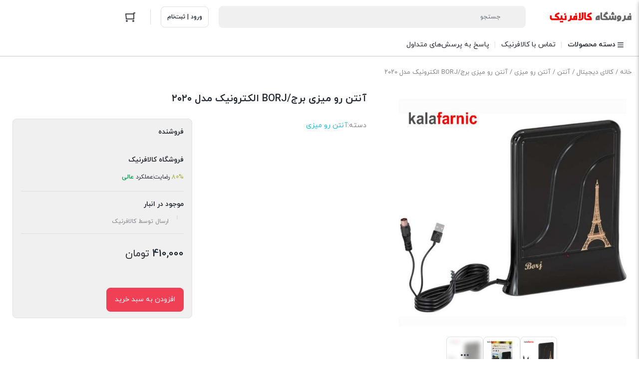

--- FILE ---
content_type: text/html; charset=UTF-8
request_url: https://kalafarnic.com/product/borj-2020/
body_size: 30765
content:
<!DOCTYPE html>
<html dir="rtl" lang="fa-IR">
<head>
    <meta charset="UTF-8">
    <meta name="viewport" content="width=device-width, initial-scale=1, shrink-to-fit=no, maximum-scale=1.0, user-scalable=no">
    <meta name="theme-color" content="#ef4056" />
    <meta name='robots' content='index, follow, max-image-preview:large, max-snippet:-1, max-video-preview:-1' />

	<!-- This site is optimized with the Yoast SEO Premium plugin v26.6 (Yoast SEO v26.6) - https://yoast.com/wordpress/plugins/seo/ -->
	<title>آنتن رو میزی برج/BORJ الکترونیک مدل ۲۰۲۰ | کالافرنیک</title>
	<link rel="canonical" href="https://kalafarnic.com/product/borj-2020/" />
	<meta property="og:locale" content="fa_IR" />
	<meta property="og:type" content="article" />
	<meta property="og:title" content="آنتن رو میزی برج/BORJ الکترونیک مدل ۲۰۲۰" />
	<meta property="og:description" content="ویژگی ها:   سایر توضیحات:قابل استفاده جهت تلویزیون و گیرنده دیجیتال و با نشانگر روشن بودن تقویت کننده سیگنال مناسب جهت مکان های با سیگنال ضعیف  ابعاد:۶*۲۱*۲۶ سانتی‌متر  وزن:۵۰ گرم  قدرت تقویت کننده(GAIN):۲۰dB  محدوده فرکانسی:۴۷۰-۸۶۲MHZ  امپدانس:۷۵۰  توضیحات کابل:دارای ۲.۵ متر کابل آنتن و ۲.۵ متر کابل تغذیه USB  گیرنده باند:VHF،UHF،FM  نوع سیگنال دریافتی:دیجیتال  جنس بدنه:پلاستیک  امکانات آنتن:فیش آنتن  تعداد خروجی:یک عدد  کابل:کابل کواکسیال" />
	<meta property="og:url" content="https://kalafarnic.com/product/borj-2020/" />
	<meta property="og:site_name" content="کالافرنیک" />
	<meta property="article:modified_time" content="2025-11-08T14:48:02+00:00" />
	<meta property="og:image" content="https://kalafarnic.com/wp-content/uploads/2023/09/14.jpg" />
	<meta property="og:image:width" content="820" />
	<meta property="og:image:height" content="820" />
	<meta property="og:image:type" content="image/jpeg" />
	<meta name="twitter:card" content="summary_large_image" />
	<meta name="twitter:label1" content="زمان تخمینی مطالعه" />
	<meta name="twitter:data1" content="1 دقیقه" />
	<script type="application/ld+json" class="yoast-schema-graph">{"@context":"https://schema.org","@graph":[{"@type":"WebPage","@id":"https://kalafarnic.com/product/borj-2020/","url":"https://kalafarnic.com/product/borj-2020/","name":"آنتن رو میزی برج/BORJ الکترونیک مدل ۲۰۲۰ | کالافرنیک","isPartOf":{"@id":"https://kalafarnic.com/#website"},"primaryImageOfPage":{"@id":"https://kalafarnic.com/product/borj-2020/#primaryimage"},"image":{"@id":"https://kalafarnic.com/product/borj-2020/#primaryimage"},"thumbnailUrl":"https://kalafarnic.com/wp-content/uploads/2023/09/14.jpg","datePublished":"2023-09-04T16:11:54+00:00","dateModified":"2025-11-08T14:48:02+00:00","breadcrumb":{"@id":"https://kalafarnic.com/product/borj-2020/#breadcrumb"},"inLanguage":"fa-IR","potentialAction":[{"@type":"ReadAction","target":["https://kalafarnic.com/product/borj-2020/"]}]},{"@type":"ImageObject","inLanguage":"fa-IR","@id":"https://kalafarnic.com/product/borj-2020/#primaryimage","url":"https://kalafarnic.com/wp-content/uploads/2023/09/14.jpg","contentUrl":"https://kalafarnic.com/wp-content/uploads/2023/09/14.jpg","width":820,"height":820},{"@type":"BreadcrumbList","@id":"https://kalafarnic.com/product/borj-2020/#breadcrumb","itemListElement":[{"@type":"ListItem","position":1,"name":"Home","item":"https://kalafarnic.com/"},{"@type":"ListItem","position":2,"name":"فروشگاه","item":"https://kalafarnic.com/shop/"},{"@type":"ListItem","position":3,"name":"آنتن رو میزی برج/BORJ الکترونیک مدل ۲۰۲۰"}]},{"@type":"WebSite","@id":"https://kalafarnic.com/#website","url":"https://kalafarnic.com/","name":"کالافرنیک","description":"فروشگاه کالای دیجیتال","publisher":{"@id":"https://kalafarnic.com/#organization"},"potentialAction":[{"@type":"SearchAction","target":{"@type":"EntryPoint","urlTemplate":"https://kalafarnic.com/?s={search_term_string}"},"query-input":{"@type":"PropertyValueSpecification","valueRequired":true,"valueName":"search_term_string"}}],"inLanguage":"fa-IR"},{"@type":"Organization","@id":"https://kalafarnic.com/#organization","name":"فروشگاه کالافرنیک","url":"https://kalafarnic.com/","logo":{"@type":"ImageObject","inLanguage":"fa-IR","@id":"https://kalafarnic.com/#/schema/logo/image/","url":"https://kalafarnic.com/wp-content/uploads/2021/10/1-3.jpg","contentUrl":"https://kalafarnic.com/wp-content/uploads/2021/10/1-3.jpg","width":591,"height":591,"caption":"فروشگاه کالافرنیک"},"image":{"@id":"https://kalafarnic.com/#/schema/logo/image/"},"sameAs":["https://www.instagram.com/kalafarnic/"]}]}</script>
	<!-- / Yoast SEO Premium plugin. -->


<link rel="alternate" type="application/rss+xml" title="کالافرنیک &raquo; آنتن رو میزی برج/BORJ الکترونیک مدل ۲۰۲۰ خوراک دیدگاه‌ها" href="https://kalafarnic.com/product/borj-2020/feed/" />
<link rel="alternate" title="oEmbed (JSON)" type="application/json+oembed" href="https://kalafarnic.com/wp-json/oembed/1.0/embed?url=https%3A%2F%2Fkalafarnic.com%2Fproduct%2Fborj-2020%2F" />
<link rel="alternate" title="oEmbed (XML)" type="text/xml+oembed" href="https://kalafarnic.com/wp-json/oembed/1.0/embed?url=https%3A%2F%2Fkalafarnic.com%2Fproduct%2Fborj-2020%2F&#038;format=xml" />
<style id='wp-img-auto-sizes-contain-inline-css' type='text/css'>
img:is([sizes=auto i],[sizes^="auto," i]){contain-intrinsic-size:3000px 1500px}
/*# sourceURL=wp-img-auto-sizes-contain-inline-css */
</style>
<style id='wp-emoji-styles-inline-css' type='text/css'>

	img.wp-smiley, img.emoji {
		display: inline !important;
		border: none !important;
		box-shadow: none !important;
		height: 1em !important;
		width: 1em !important;
		margin: 0 0.07em !important;
		vertical-align: -0.1em !important;
		background: none !important;
		padding: 0 !important;
	}
/*# sourceURL=wp-emoji-styles-inline-css */
</style>
<link rel='stylesheet' id='wp-block-library-rtl-css' href='https://kalafarnic.com/wp-includes/css/dist/block-library/style-rtl.min.css?ver=6.9' type='text/css' media='all' />
<style id='classic-theme-styles-inline-css' type='text/css'>
/*! This file is auto-generated */
.wp-block-button__link{color:#fff;background-color:#32373c;border-radius:9999px;box-shadow:none;text-decoration:none;padding:calc(.667em + 2px) calc(1.333em + 2px);font-size:1.125em}.wp-block-file__button{background:#32373c;color:#fff;text-decoration:none}
/*# sourceURL=/wp-includes/css/classic-themes.min.css */
</style>
<style id='global-styles-inline-css' type='text/css'>
:root{--wp--preset--aspect-ratio--square: 1;--wp--preset--aspect-ratio--4-3: 4/3;--wp--preset--aspect-ratio--3-4: 3/4;--wp--preset--aspect-ratio--3-2: 3/2;--wp--preset--aspect-ratio--2-3: 2/3;--wp--preset--aspect-ratio--16-9: 16/9;--wp--preset--aspect-ratio--9-16: 9/16;--wp--preset--color--black: #000000;--wp--preset--color--cyan-bluish-gray: #abb8c3;--wp--preset--color--white: #ffffff;--wp--preset--color--pale-pink: #f78da7;--wp--preset--color--vivid-red: #cf2e2e;--wp--preset--color--luminous-vivid-orange: #ff6900;--wp--preset--color--luminous-vivid-amber: #fcb900;--wp--preset--color--light-green-cyan: #7bdcb5;--wp--preset--color--vivid-green-cyan: #00d084;--wp--preset--color--pale-cyan-blue: #8ed1fc;--wp--preset--color--vivid-cyan-blue: #0693e3;--wp--preset--color--vivid-purple: #9b51e0;--wp--preset--gradient--vivid-cyan-blue-to-vivid-purple: linear-gradient(135deg,rgb(6,147,227) 0%,rgb(155,81,224) 100%);--wp--preset--gradient--light-green-cyan-to-vivid-green-cyan: linear-gradient(135deg,rgb(122,220,180) 0%,rgb(0,208,130) 100%);--wp--preset--gradient--luminous-vivid-amber-to-luminous-vivid-orange: linear-gradient(135deg,rgb(252,185,0) 0%,rgb(255,105,0) 100%);--wp--preset--gradient--luminous-vivid-orange-to-vivid-red: linear-gradient(135deg,rgb(255,105,0) 0%,rgb(207,46,46) 100%);--wp--preset--gradient--very-light-gray-to-cyan-bluish-gray: linear-gradient(135deg,rgb(238,238,238) 0%,rgb(169,184,195) 100%);--wp--preset--gradient--cool-to-warm-spectrum: linear-gradient(135deg,rgb(74,234,220) 0%,rgb(151,120,209) 20%,rgb(207,42,186) 40%,rgb(238,44,130) 60%,rgb(251,105,98) 80%,rgb(254,248,76) 100%);--wp--preset--gradient--blush-light-purple: linear-gradient(135deg,rgb(255,206,236) 0%,rgb(152,150,240) 100%);--wp--preset--gradient--blush-bordeaux: linear-gradient(135deg,rgb(254,205,165) 0%,rgb(254,45,45) 50%,rgb(107,0,62) 100%);--wp--preset--gradient--luminous-dusk: linear-gradient(135deg,rgb(255,203,112) 0%,rgb(199,81,192) 50%,rgb(65,88,208) 100%);--wp--preset--gradient--pale-ocean: linear-gradient(135deg,rgb(255,245,203) 0%,rgb(182,227,212) 50%,rgb(51,167,181) 100%);--wp--preset--gradient--electric-grass: linear-gradient(135deg,rgb(202,248,128) 0%,rgb(113,206,126) 100%);--wp--preset--gradient--midnight: linear-gradient(135deg,rgb(2,3,129) 0%,rgb(40,116,252) 100%);--wp--preset--font-size--small: 13px;--wp--preset--font-size--medium: 20px;--wp--preset--font-size--large: 36px;--wp--preset--font-size--x-large: 42px;--wp--preset--spacing--20: 0.44rem;--wp--preset--spacing--30: 0.67rem;--wp--preset--spacing--40: 1rem;--wp--preset--spacing--50: 1.5rem;--wp--preset--spacing--60: 2.25rem;--wp--preset--spacing--70: 3.38rem;--wp--preset--spacing--80: 5.06rem;--wp--preset--shadow--natural: 6px 6px 9px rgba(0, 0, 0, 0.2);--wp--preset--shadow--deep: 12px 12px 50px rgba(0, 0, 0, 0.4);--wp--preset--shadow--sharp: 6px 6px 0px rgba(0, 0, 0, 0.2);--wp--preset--shadow--outlined: 6px 6px 0px -3px rgb(255, 255, 255), 6px 6px rgb(0, 0, 0);--wp--preset--shadow--crisp: 6px 6px 0px rgb(0, 0, 0);}:where(.is-layout-flex){gap: 0.5em;}:where(.is-layout-grid){gap: 0.5em;}body .is-layout-flex{display: flex;}.is-layout-flex{flex-wrap: wrap;align-items: center;}.is-layout-flex > :is(*, div){margin: 0;}body .is-layout-grid{display: grid;}.is-layout-grid > :is(*, div){margin: 0;}:where(.wp-block-columns.is-layout-flex){gap: 2em;}:where(.wp-block-columns.is-layout-grid){gap: 2em;}:where(.wp-block-post-template.is-layout-flex){gap: 1.25em;}:where(.wp-block-post-template.is-layout-grid){gap: 1.25em;}.has-black-color{color: var(--wp--preset--color--black) !important;}.has-cyan-bluish-gray-color{color: var(--wp--preset--color--cyan-bluish-gray) !important;}.has-white-color{color: var(--wp--preset--color--white) !important;}.has-pale-pink-color{color: var(--wp--preset--color--pale-pink) !important;}.has-vivid-red-color{color: var(--wp--preset--color--vivid-red) !important;}.has-luminous-vivid-orange-color{color: var(--wp--preset--color--luminous-vivid-orange) !important;}.has-luminous-vivid-amber-color{color: var(--wp--preset--color--luminous-vivid-amber) !important;}.has-light-green-cyan-color{color: var(--wp--preset--color--light-green-cyan) !important;}.has-vivid-green-cyan-color{color: var(--wp--preset--color--vivid-green-cyan) !important;}.has-pale-cyan-blue-color{color: var(--wp--preset--color--pale-cyan-blue) !important;}.has-vivid-cyan-blue-color{color: var(--wp--preset--color--vivid-cyan-blue) !important;}.has-vivid-purple-color{color: var(--wp--preset--color--vivid-purple) !important;}.has-black-background-color{background-color: var(--wp--preset--color--black) !important;}.has-cyan-bluish-gray-background-color{background-color: var(--wp--preset--color--cyan-bluish-gray) !important;}.has-white-background-color{background-color: var(--wp--preset--color--white) !important;}.has-pale-pink-background-color{background-color: var(--wp--preset--color--pale-pink) !important;}.has-vivid-red-background-color{background-color: var(--wp--preset--color--vivid-red) !important;}.has-luminous-vivid-orange-background-color{background-color: var(--wp--preset--color--luminous-vivid-orange) !important;}.has-luminous-vivid-amber-background-color{background-color: var(--wp--preset--color--luminous-vivid-amber) !important;}.has-light-green-cyan-background-color{background-color: var(--wp--preset--color--light-green-cyan) !important;}.has-vivid-green-cyan-background-color{background-color: var(--wp--preset--color--vivid-green-cyan) !important;}.has-pale-cyan-blue-background-color{background-color: var(--wp--preset--color--pale-cyan-blue) !important;}.has-vivid-cyan-blue-background-color{background-color: var(--wp--preset--color--vivid-cyan-blue) !important;}.has-vivid-purple-background-color{background-color: var(--wp--preset--color--vivid-purple) !important;}.has-black-border-color{border-color: var(--wp--preset--color--black) !important;}.has-cyan-bluish-gray-border-color{border-color: var(--wp--preset--color--cyan-bluish-gray) !important;}.has-white-border-color{border-color: var(--wp--preset--color--white) !important;}.has-pale-pink-border-color{border-color: var(--wp--preset--color--pale-pink) !important;}.has-vivid-red-border-color{border-color: var(--wp--preset--color--vivid-red) !important;}.has-luminous-vivid-orange-border-color{border-color: var(--wp--preset--color--luminous-vivid-orange) !important;}.has-luminous-vivid-amber-border-color{border-color: var(--wp--preset--color--luminous-vivid-amber) !important;}.has-light-green-cyan-border-color{border-color: var(--wp--preset--color--light-green-cyan) !important;}.has-vivid-green-cyan-border-color{border-color: var(--wp--preset--color--vivid-green-cyan) !important;}.has-pale-cyan-blue-border-color{border-color: var(--wp--preset--color--pale-cyan-blue) !important;}.has-vivid-cyan-blue-border-color{border-color: var(--wp--preset--color--vivid-cyan-blue) !important;}.has-vivid-purple-border-color{border-color: var(--wp--preset--color--vivid-purple) !important;}.has-vivid-cyan-blue-to-vivid-purple-gradient-background{background: var(--wp--preset--gradient--vivid-cyan-blue-to-vivid-purple) !important;}.has-light-green-cyan-to-vivid-green-cyan-gradient-background{background: var(--wp--preset--gradient--light-green-cyan-to-vivid-green-cyan) !important;}.has-luminous-vivid-amber-to-luminous-vivid-orange-gradient-background{background: var(--wp--preset--gradient--luminous-vivid-amber-to-luminous-vivid-orange) !important;}.has-luminous-vivid-orange-to-vivid-red-gradient-background{background: var(--wp--preset--gradient--luminous-vivid-orange-to-vivid-red) !important;}.has-very-light-gray-to-cyan-bluish-gray-gradient-background{background: var(--wp--preset--gradient--very-light-gray-to-cyan-bluish-gray) !important;}.has-cool-to-warm-spectrum-gradient-background{background: var(--wp--preset--gradient--cool-to-warm-spectrum) !important;}.has-blush-light-purple-gradient-background{background: var(--wp--preset--gradient--blush-light-purple) !important;}.has-blush-bordeaux-gradient-background{background: var(--wp--preset--gradient--blush-bordeaux) !important;}.has-luminous-dusk-gradient-background{background: var(--wp--preset--gradient--luminous-dusk) !important;}.has-pale-ocean-gradient-background{background: var(--wp--preset--gradient--pale-ocean) !important;}.has-electric-grass-gradient-background{background: var(--wp--preset--gradient--electric-grass) !important;}.has-midnight-gradient-background{background: var(--wp--preset--gradient--midnight) !important;}.has-small-font-size{font-size: var(--wp--preset--font-size--small) !important;}.has-medium-font-size{font-size: var(--wp--preset--font-size--medium) !important;}.has-large-font-size{font-size: var(--wp--preset--font-size--large) !important;}.has-x-large-font-size{font-size: var(--wp--preset--font-size--x-large) !important;}
:where(.wp-block-post-template.is-layout-flex){gap: 1.25em;}:where(.wp-block-post-template.is-layout-grid){gap: 1.25em;}
:where(.wp-block-term-template.is-layout-flex){gap: 1.25em;}:where(.wp-block-term-template.is-layout-grid){gap: 1.25em;}
:where(.wp-block-columns.is-layout-flex){gap: 2em;}:where(.wp-block-columns.is-layout-grid){gap: 2em;}
:root :where(.wp-block-pullquote){font-size: 1.5em;line-height: 1.6;}
/*# sourceURL=global-styles-inline-css */
</style>
<link rel='stylesheet' id='photoswipe-css' href='https://kalafarnic.com/wp-content/plugins/woocommerce/assets/css/photoswipe/photoswipe.min.css?ver=10.4.3' type='text/css' media='all' />
<link rel='stylesheet' id='photoswipe-default-skin-css' href='https://kalafarnic.com/wp-content/plugins/woocommerce/assets/css/photoswipe/default-skin/default-skin.min.css?ver=10.4.3' type='text/css' media='all' />
<style id='woocommerce-inline-inline-css' type='text/css'>
.woocommerce form .form-row .required { visibility: visible; }
/*# sourceURL=woocommerce-inline-inline-css */
</style>
<link rel='stylesheet' id='irk-child-style-css' href='https://kalafarnic.com/wp-content/themes/irankala/style.css?ver=1.0.0' type='text/css' media='all' />
<link rel='stylesheet' id='irk-style-css' href='https://kalafarnic.com/wp-content/themes/irankala-child/style.css?ver=1.0.0' type='text/css' media='all' />
<link rel='stylesheet' id='irk-common-css' href='https://kalafarnic.com/wp-content/themes/irankala/assets/build/common.css?ver=1.0.0' type='text/css' media='all' />
<link rel='stylesheet' id='irk-woocommerce-css' href='https://kalafarnic.com/wp-content/themes/irankala/assets/build/woocommerce.css?ver=1.0.0' type='text/css' media='all' />
<link rel='stylesheet' id='irk-rtl-css' href='https://kalafarnic.com/wp-content/themes/irankala/assets/build/rtl.css?ver=1.0.0' type='text/css' media='all' />
<link rel='stylesheet' id='irk-woocommerce-rtl-css' href='https://kalafarnic.com/wp-content/themes/irankala/assets/build/woocommerce-rtl.css?ver=1.0.0' type='text/css' media='all' />
<script type="text/javascript" src="https://kalafarnic.com/wp-includes/js/jquery/jquery.min.js?ver=3.7.1" id="jquery-core-js"></script>
<script type="text/javascript" src="https://kalafarnic.com/wp-includes/js/jquery/jquery-migrate.min.js?ver=3.4.1" id="jquery-migrate-js"></script>
<script type="text/javascript" src="https://kalafarnic.com/wp-content/plugins/woocommerce/assets/js/jquery-blockui/jquery.blockUI.min.js?ver=2.7.0-wc.10.4.3" id="wc-jquery-blockui-js" defer="defer" data-wp-strategy="defer"></script>
<script type="text/javascript" id="wc-add-to-cart-js-extra">
/* <![CDATA[ */
var wc_add_to_cart_params = {"ajax_url":"/wp-admin/admin-ajax.php","wc_ajax_url":"/?wc-ajax=%%endpoint%%","i18n_view_cart":"\u0645\u0634\u0627\u0647\u062f\u0647 \u0633\u0628\u062f \u062e\u0631\u06cc\u062f","cart_url":"https://kalafarnic.com/cart/","is_cart":"","cart_redirect_after_add":"no"};
//# sourceURL=wc-add-to-cart-js-extra
/* ]]> */
</script>
<script type="text/javascript" src="https://kalafarnic.com/wp-content/plugins/woocommerce/assets/js/frontend/add-to-cart.min.js?ver=10.4.3" id="wc-add-to-cart-js" defer="defer" data-wp-strategy="defer"></script>
<script type="text/javascript" src="https://kalafarnic.com/wp-content/plugins/woocommerce/assets/js/zoom/jquery.zoom.min.js?ver=1.7.21-wc.10.4.3" id="wc-zoom-js" defer="defer" data-wp-strategy="defer"></script>
<script type="text/javascript" src="https://kalafarnic.com/wp-content/plugins/woocommerce/assets/js/flexslider/jquery.flexslider.min.js?ver=2.7.2-wc.10.4.3" id="wc-flexslider-js" defer="defer" data-wp-strategy="defer"></script>
<script type="text/javascript" src="https://kalafarnic.com/wp-content/plugins/woocommerce/assets/js/photoswipe/photoswipe.min.js?ver=4.1.1-wc.10.4.3" id="wc-photoswipe-js" defer="defer" data-wp-strategy="defer"></script>
<script type="text/javascript" src="https://kalafarnic.com/wp-content/plugins/woocommerce/assets/js/photoswipe/photoswipe-ui-default.min.js?ver=4.1.1-wc.10.4.3" id="wc-photoswipe-ui-default-js" defer="defer" data-wp-strategy="defer"></script>
<script type="text/javascript" id="wc-single-product-js-extra">
/* <![CDATA[ */
var wc_single_product_params = {"i18n_required_rating_text":"\u062e\u0648\u0627\u0647\u0634\u0645\u0646\u062f\u06cc\u0645 \u06cc\u06a9 \u0631\u062a\u0628\u0647 \u0631\u0627 \u0627\u0646\u062a\u062e\u0627\u0628 \u06a9\u0646\u06cc\u062f","i18n_rating_options":["1 of 5 stars","2 of 5 stars","3 of 5 stars","4 of 5 stars","5 of 5 stars"],"i18n_product_gallery_trigger_text":"\u0645\u0634\u0627\u0647\u062f\u0647 \u06af\u0627\u0644\u0631\u06cc \u062a\u0635\u0627\u0648\u06cc\u0631 \u062f\u0631 \u062d\u0627\u0644\u062a \u062a\u0645\u0627\u0645 \u0635\u0641\u062d\u0647","review_rating_required":"yes","flexslider":{"rtl":true,"animation":"slide","smoothHeight":true,"directionNav":false,"controlNav":"thumbnails","slideshow":false,"animationSpeed":500,"animationLoop":false,"allowOneSlide":false},"zoom_enabled":"1","zoom_options":[],"photoswipe_enabled":"1","photoswipe_options":{"shareEl":false,"closeOnScroll":false,"history":false,"hideAnimationDuration":0,"showAnimationDuration":0},"flexslider_enabled":"1"};
//# sourceURL=wc-single-product-js-extra
/* ]]> */
</script>
<script type="text/javascript" src="https://kalafarnic.com/wp-content/plugins/woocommerce/assets/js/frontend/single-product.min.js?ver=10.4.3" id="wc-single-product-js" defer="defer" data-wp-strategy="defer"></script>
<script type="text/javascript" src="https://kalafarnic.com/wp-content/plugins/woocommerce/assets/js/js-cookie/js.cookie.min.js?ver=2.1.4-wc.10.4.3" id="wc-js-cookie-js" defer="defer" data-wp-strategy="defer"></script>
<script type="text/javascript" id="woocommerce-js-extra">
/* <![CDATA[ */
var woocommerce_params = {"ajax_url":"/wp-admin/admin-ajax.php","wc_ajax_url":"/?wc-ajax=%%endpoint%%","i18n_password_show":"\u0646\u0645\u0627\u06cc\u0634 \u0631\u0645\u0632\u0639\u0628\u0648\u0631","i18n_password_hide":"Hide password"};
//# sourceURL=woocommerce-js-extra
/* ]]> */
</script>
<script type="text/javascript" src="https://kalafarnic.com/wp-content/plugins/woocommerce/assets/js/frontend/woocommerce.min.js?ver=10.4.3" id="woocommerce-js" defer="defer" data-wp-strategy="defer"></script>
<link rel="https://api.w.org/" href="https://kalafarnic.com/wp-json/" /><link rel="alternate" title="JSON" type="application/json" href="https://kalafarnic.com/wp-json/wp/v2/product/2695" /><link rel="EditURI" type="application/rsd+xml" title="RSD" href="https://kalafarnic.com/xmlrpc.php?rsd" />
<meta name="generator" content="WordPress 6.9" />
<meta name="generator" content="WooCommerce 10.4.3" />
<link rel='shortlink' href='https://kalafarnic.com/?p=2695' />
      <style>
         
         
         
         
         
         
         
         
         
         
         
         
               </style>
                  <style>
                                    @font-face {
            font-family: iranyekan;
            font-style: normal;
            font-weight: bold;
            font-display: swap;
            src: url('https://kalafarnic.com/wp-content/themes/irankala/assets/fonts/iranyekan/woff/iranyekanwebboldfanum.woff') format('woff');
         }

         @font-face {
            font-family: iranyekan;
            font-style: normal;
            font-weight: normal;
            font-display: swap;
            src: url('https://kalafarnic.com/wp-content/themes/irankala/assets/fonts/iranyekan/woff/iranyekanwebregularfanum.woff') format('woff');
         }

                                             
                  
                  
         body,
         .admin-email__heading,
         #wpadminbar,
         #wpadminbar *,
         .rtl #wpadminbar *,
         .elementor-add-section-drag-title,
         .elementor-select-preset-title,
         .dokan-layout {
            font-family: iranyekan !important;
         }

         #wpadminbar .ab-icon,
         #wpadminbar .ab-item:before,
         #wpadminbar > #wp-toolbar > #wp-admin-bar-root-default .ab-icon,
         .wp-admin-bar-arrow {
            font-family: dashicons !important;
         }

               </style>
            <style>
                                                      
                                                                        
               </style>
                  <link rel="shortcut icon" type="image/icon" href="https://kalafarnic.com/wp-content/uploads/2021/09/ccxccccccccccsite.png"><meta name="irk-nonce" content="8e1dc1ebd7">	<noscript><style>.woocommerce-product-gallery{ opacity: 1 !important; }</style></noscript>
	<meta name="generator" content="Elementor 3.34.0; features: e_font_icon_svg, additional_custom_breakpoints; settings: css_print_method-external, google_font-enabled, font_display-swap">
			<style>
				.e-con.e-parent:nth-of-type(n+4):not(.e-lazyloaded):not(.e-no-lazyload),
				.e-con.e-parent:nth-of-type(n+4):not(.e-lazyloaded):not(.e-no-lazyload) * {
					background-image: none !important;
				}
				@media screen and (max-height: 1024px) {
					.e-con.e-parent:nth-of-type(n+3):not(.e-lazyloaded):not(.e-no-lazyload),
					.e-con.e-parent:nth-of-type(n+3):not(.e-lazyloaded):not(.e-no-lazyload) * {
						background-image: none !important;
					}
				}
				@media screen and (max-height: 640px) {
					.e-con.e-parent:nth-of-type(n+2):not(.e-lazyloaded):not(.e-no-lazyload),
					.e-con.e-parent:nth-of-type(n+2):not(.e-lazyloaded):not(.e-no-lazyload) * {
						background-image: none !important;
					}
				}
			</style>
			</head>
<body data-rsssl=1 class="rtl wp-singular product-template-default single single-product postid-2695 wp-theme-irankala wp-child-theme-irankala-child theme-irankala woocommerce woocommerce-page woocommerce-no-js container-max-width show-bottom-nav sticky-tabs elementor-default elementor-kit-4048">
<div class="overlay"></div>    <header class="main-header">
                                        <div class="container">
            <div class="main-header-cols">
                <div class="row">
                    <div class="col-12 col-lg-2 col-logo">
                                                    <div class="site-title">کالافرنیک</div>
                                                <span class="cat-menu-toggle">
    <svg viewBox="0 0 24 24" class="svg" style="display: none;"><path fill-rule="evenodd" d="M19 8V6H5v2h14zm0 3v2H5v-2h14zm0 5v2H5v-2h14z" clip-rule="evenodd"></path></svg></span>                        <a href="https://kalafarnic.com" class="site-logo"   ><img width="164" height="38" src="https://kalafarnic.com/wp-content/uploads/2021/09/irankalaسسسX.png" class="logo-desktop img-fluid" alt="" decoding="async" /><img width="164" height="38" src="https://kalafarnic.com/wp-content/uploads/2021/09/irankalaسسسX.png" class="logo-mobile img-fluid" alt="" decoding="async" /></a>                                            </div>
                    <div class="col-6 col-lg-6 col-search">
                        <form class="search-form minimal" method="get" action="https://kalafarnic.com">
    <div class="search-overlay"></div>
    <svg viewBox="0 0 24 24" class="search-icon svg" style="display: none;"><path fill-rule="evenodd" d="M10.5 18a7.5 7.5 0 115.973-2.963l4.369 4.246-1.394 1.434-4.387-4.263A7.467 7.467 0 0110.5 18zm5.5-7.5a5.5 5.5 0 11-11 0 5.5 5.5 0 0111 0z" clip-rule="evenodd"></path></svg>    <svg viewBox="0 0 24 24" class="arrow-icon svg" style="display: none;">
        <path fill-rule="evenodd" d="M11.293 19.707l1.414-1.414L7.414 13H20v-2H7.414l5.293-5.293-1.414-1.414-7 7a1 1 0 000 1.414l7 7z" clip-rule="evenodd"></path>
    </svg>
    <input type="search" name="s" value="" autocomplete="off" placeholder="جستجو">
    <input type="hidden" name="post_type" value="product">
        <svg class="loading svg" style="display: none;" version="1.1" id="L4" xmlns="http://www.w3.org/2000/svg" xmlns:xlink="http://www.w3.org/1999/xlink" x="0px" y="0px" viewBox="0 0 100 100" enable-background="new 0 0 0 0" xml:space="preserve">
        <circle fill="#a1a3a8" stroke="none" cx="26" cy="50" r="6">
            <animate attributeName="opacity" dur="1s" values="0;1;0" repeatCount="indefinite" begin="0.1"/>
        </circle>
        <circle fill="#a1a3a8" stroke="none" cx="46" cy="50" r="6">
            <animate attributeName="opacity" dur="1s" values="0;1;0" repeatCount="indefinite" begin="0.2"/>
        </circle>
        <circle fill="#a1a3a8" stroke="none" cx="66" cy="50" r="6">
            <animate attributeName="opacity" dur="1s" values="0;1;0" repeatCount="indefinite" begin="0.3"/>
        </circle>
    </svg>
    <svg viewBox="0 0 24 24" class="clear svg" style="display: none;">
        <path fill-rule="evenodd" d="M5.636 5.636a9 9 0 1012.728 12.728A9 9 0 005.636 5.636zm10.607 3.536L13.414 12l2.829 2.828-1.415 1.415L12 13.414l-2.828 2.829-1.415-1.415L10.586 12 7.757 9.172l1.415-1.415L12 10.586l2.828-2.829 1.415 1.415z" clip-rule="evenodd"></path>
    </svg>
    <div class="search-results">
                <div></div>
    </div>
</form>                    </div>
                    <div class="col-6 col-lg-4 col-buttons">
                        <div class="header-buttons">
                            <div class="user-button">
            <a href="https://kalafarnic.com/my-account" class="login-register"   ><svg viewBox="0 0 24 24" class="login svg" style="display: none;"><path fill-rule="evenodd" d="M16 15h-2v2a2 2 0 01-2 2H6a2 2 0 01-2-2V7a2 2 0 012-2h6a2 2 0 012 2v2h2V7a4 4 0 00-4-4H6a4 4 0 00-4 4v10a4 4 0 004 4h6a4 4 0 004-4v-2zm6-4H9.414l2.293-2.293-1.414-1.414-4 4a1 1 0 000 1.414l4 4 1.414-1.414L9.414 13H22v-2z" clip-rule="evenodd"></path></svg><span>ورود | ثبت‌نام</span></a>    </div>                                                            <span class="separator vertical"></span>                                                        <div class="dropdown mini-cart style-side-panel alignment-right">
    <div class="dropdown-toggle mini-cart-icon">
        <svg viewBox="0 0 24 24" class="svg" style="width: 24px;"><path fill-rule="evenodd" d="M20 4h2V2h-3a1 1 0 00-1 1v1H3a1 1 0 00-.995 1.1l1 10A1 1 0 004 16h15a1 1 0 001-1V4zm-2 17a2 2 0 110-4 2 2 0 010 4zM5 21a2 2 0 110-4 2 2 0 010 4zm13-7V6H4.105l.8 8H18z" clip-rule="evenodd"></path></svg>            </div>
    <div class="dropdown-menu mini-cart-content">
        <div class="close-cart">
            <div>
                <svg viewBox="0 0 24 24" class="svg" style="display: none;">
                    <path fill-rule="evenodd" d="M18.364 7.05L16.95 5.636 12 10.586l-4.95-4.95L5.636 7.05l4.95 4.95-4.95 4.95 1.414 1.414 4.95-4.95 4.95 4.95 1.414-1.414-4.95-4.95 4.95-4.95z" clip-rule="evenodd"></path>
                </svg>
                <span>بستن</span>
            </div>
        </div>
        <div class="cart-header">
            <span>0 محصول</span>
                            <a href="https://kalafarnic.com/cart/">
                    <span>مشاهده سبد خرید</span>
                    <svg viewBox="0 0 24 24" class="svg" style="display: none;">
                        <path d="M12.583 12L8.29 16.293l1.414 1.414 5-5a1 1 0 000-1.414l-5-5L8.29 7.707 12.583 12z"></path>
                    </svg>
                </a>
                    </div>
            <div class="cart-empty">
        <img src="https://kalafarnic.com/wp-content/themes/irankala/assets/images/empty-cart.svg" width="84" height="133" alt="empty-cart">        <p>سبد خرید شما خالی است.</p>
        <div>جهت مشاهده محصولات بیشتر به صفحات زیر مراجعه نمایید.</div>
        <ul>
                            <li>
                    <a href="https://kalafarnic.com">صفحه اصلی</a>
                </li>
                <li class="separator"></li>
                                        <li>
                    <a href="https://kalafarnic.com/shop/">فروشگاه</a>
                </li>
                    </ul>
    </div>
    </div>
</div>                                                                                </div>
                    </div>
                    <div class="col-12 col-address">
                                            </div>
                </div>
            </div>
        </div>
    </header>
<nav id="cat-menu" class="sticky">
   <div class="container">
                  <ul id="menu-cat-menu" class="cat-menu"><li class="menu-item logo"><a href="https://kalafarnic.com" class="site-logo"   ><img width="164" height="38" src="https://kalafarnic.com/wp-content/uploads/2021/09/irankalaسسسX.png" class="logo-desktop img-fluid" alt="" decoding="async" /><img width="164" height="38" src="https://kalafarnic.com/wp-content/uploads/2021/09/irankalaسسسX.png" class="logo-mobile img-fluid" alt="" decoding="async" /></a></li><li class='mega-menu-main-item flex-menu menu-item menu-item-type-custom menu-item-object-custom menu-item-has-children menu-item-93'><a href="#"    style=""><span class="item-icon-title"><span class="title">دسته محصولات</span></span></a>
<ul class="sub-menu">
<li class=' menu-item menu-item-type-taxonomy menu-item-object-product_cat current-product-ancestor menu-item-has-children menu-item-48 mega-menu'><a href="https://kalafarnic.com/product-category/digital-products/"    style=""><span class="item-icon-title"><i class="item-icon laptop-mac"></i><span class="title">کالای دیجیتال</span></span></a>
	<ul class="sub-menu">
<li class=' menu-item menu-item-type-taxonomy menu-item-object-product_cat menu-item-has-children menu-item-896'><a href="https://kalafarnic.com/product-category/digital-products/speakers/"    style=""><span class="item-icon-title"><span class="title">انواع اسپیکر خانگی و قابل حمل</span></span></a>
		<ul class="sub-menu">
<li class=' menu-item menu-item-type-taxonomy menu-item-object-product_cat menu-item-897'><a href="https://kalafarnic.com/product-category/digital-products/speakers/house-speakers/"    style=""><span class="item-icon-title"><span class="title">اسپیکر خانگی</span></span></a></li>
<li class=' menu-item menu-item-type-taxonomy menu-item-object-product_cat menu-item-898'><a href="https://kalafarnic.com/product-category/digital-products/speakers/portable-speakers/"    style=""><span class="item-icon-title"><span class="title">اسپیکرهای چمدانی</span></span></a></li>
<li class=' menu-item menu-item-type-taxonomy menu-item-object-product_cat menu-item-50'><a href="https://kalafarnic.com/product-category/digital-products/speakers/bluetooth-spekes/"    style=""><span class="item-icon-title"><span class="title">اسپیکر بلوتوثی</span></span></a></li>
		</ul>
</li>
<li class=' menu-item menu-item-type-taxonomy menu-item-object-product_cat menu-item-has-children menu-item-80'><a href="https://kalafarnic.com/product-category/digital-products/mobile-accessories/"    style=""><span class="item-icon-title"><span class="title">لوازم جانبی موبایل</span></span></a>
		<ul class="sub-menu">
<li class=' menu-item menu-item-type-taxonomy menu-item-object-product_cat menu-item-81'><a href="https://kalafarnic.com/product-category/digital-products/mobile-accessories/portable-charger/"    style=""><span class="item-icon-title"><span class="title">پاور بانک</span></span></a></li>
<li class=' menu-item menu-item-type-taxonomy menu-item-object-product_cat menu-item-903'><a href="https://kalafarnic.com/product-category/digital-products/mobile-accessories/ring-lights/"    style=""><span class="item-icon-title"><span class="title">نور و رینگ لایت</span></span></a></li>
<li class=' menu-item menu-item-type-taxonomy menu-item-object-product_cat menu-item-905'><a href="https://kalafarnic.com/product-category/digital-products/mobile-accessories/tripods/"    style=""><span class="item-icon-title"><span class="title">انواع سه پایه گوشی و رینگ لایت</span></span></a></li>
<li class=' menu-item menu-item-type-taxonomy menu-item-object-product_cat menu-item-98'><a href="https://kalafarnic.com/product-category/digital-products/headphones/"    style=""><span class="item-icon-title"><span class="title">هدفون، هدست، هندزفری</span></span></a></li>
<li class=' menu-item menu-item-type-taxonomy menu-item-object-product_cat menu-item-60'><a href="https://kalafarnic.com/product-category/digital-products/charger/"    style=""><span class="item-icon-title"><span class="title">شارژر تبلت و موبایل</span></span></a></li>
<li class=' menu-item menu-item-type-taxonomy menu-item-object-product_cat menu-item-1955'><a href="https://kalafarnic.com/product-category/digital-products/mobile-accessories/gadget/"    style=""><span class="item-icon-title"><span class="title">گجت ها</span></span></a></li>
		</ul>
</li>
<li class=' menu-item menu-item-type-taxonomy menu-item-object-product_cat menu-item-has-children menu-item-61'><a href="https://kalafarnic.com/product-category/digital-products/computer-accessories/"    style=""><span class="item-icon-title"><span class="title">لوازم جانبی کامپیوتر</span></span></a>
		<ul class="sub-menu">
<li class=' menu-item menu-item-type-taxonomy menu-item-object-product_cat menu-item-96'><a href="https://kalafarnic.com/product-category/digital-products/internet-modem/"    style=""><span class="item-icon-title"><span class="title">مودم های تحت شبکه</span></span></a></li>
<li class=' menu-item menu-item-type-taxonomy menu-item-object-product_cat menu-item-64'><a href="https://kalafarnic.com/product-category/digital-products/computer-accessories/keyboards/"    style=""><span class="item-icon-title"><span class="title">کیبورد</span></span></a></li>
<li class=' menu-item menu-item-type-taxonomy menu-item-object-product_cat menu-item-67'><a href="https://kalafarnic.com/product-category/digital-products/computer-accessories/mouse/"    style=""><span class="item-icon-title"><span class="title">ماوس</span></span></a></li>
<li class=' menu-item menu-item-type-taxonomy menu-item-object-product_cat menu-item-has-children menu-item-76'><a href="https://kalafarnic.com/product-category/digital-products/computer-accessories/memory-cards/"    style=""><span class="item-icon-title"><span class="title">کارت حافظه،هارد،فلش و مموری</span></span></a>
			<ul class="sub-menu">
<li class=' menu-item menu-item-type-taxonomy menu-item-object-product_cat menu-item-2196'><a href="https://kalafarnic.com/product-category/digital-products/computer-accessories/memory-cards/external-hdd/"    style=""><span class="item-icon-title"><span class="title">هارد اکسترنال</span></span></a></li>
			</ul>
</li>
		</ul>
</li>
<li class=' menu-item menu-item-type-taxonomy menu-item-object-product_cat menu-item-has-children menu-item-1325'><a href="https://kalafarnic.com/product-category/digital-products/vision-player/"    style=""><span class="item-icon-title"><span class="title">سیستم های تصویری</span></span></a>
		<ul class="sub-menu">
<li class=' menu-item menu-item-type-taxonomy menu-item-object-product_cat menu-item-1349'><a href="https://kalafarnic.com/product-category/digital-products/vision-player/digital-reiciver/"    style=""><span class="item-icon-title"><span class="title">گیرنده دیجیتال</span></span></a></li>
<li class=' menu-item menu-item-type-taxonomy menu-item-object-product_cat menu-item-1348'><a href="https://kalafarnic.com/product-category/digital-products/vision-player/dvd-player/"    style=""><span class="item-icon-title"><span class="title">دی وی دی پلیر</span></span></a></li>
<li class=' menu-item menu-item-type-taxonomy menu-item-object-product_cat menu-item-1626'><a href="https://kalafarnic.com/product-category/digital-products/vision-player/android-box/"    style=""><span class="item-icon-title"><span class="title">اندروید باکس</span></span></a></li>
		</ul>
</li>
<li class=' menu-item menu-item-type-taxonomy menu-item-object-product_cat menu-item-has-children menu-item-908'><a href="https://kalafarnic.com/product-category/digital-products/telephone/"    style=""><span class="item-icon-title"><span class="title">انواع تلفن</span></span></a>
		<ul class="sub-menu">
<li class=' menu-item menu-item-type-taxonomy menu-item-object-product_cat menu-item-900'><a href="https://kalafarnic.com/product-category/digital-products/telephone/wireless/"    style=""><span class="item-icon-title"><span class="title">تلفن، بیسیم</span></span></a></li>
		</ul>
</li>
<li class=' menu-item menu-item-type-taxonomy menu-item-object-product_cat menu-item-899'><a href="https://kalafarnic.com/product-category/digital-products/radio/"    style=""><span class="item-icon-title"><span class="title">رادیو</span></span></a></li>
<li class=' menu-item menu-item-type-taxonomy menu-item-object-product_cat menu-item-has-children menu-item-1300'><a href="https://kalafarnic.com/product-category/digital-products/chargble-light/"    style=""><span class="item-icon-title"><span class="title">چراغ شارژی</span></span></a>
		<ul class="sub-menu">
<li class=' menu-item menu-item-type-taxonomy menu-item-object-product_cat menu-item-1418'><a href="https://kalafarnic.com/product-category/digital-products/chargble-light/emergancy-light/"    style=""><span class="item-icon-title"><span class="title">چراغ اضطراری</span></span></a></li>
<li class=' menu-item menu-item-type-taxonomy menu-item-object-product_cat menu-item-1419'><a href="https://kalafarnic.com/product-category/digital-products/chargble-light/flash-light/"    style=""><span class="item-icon-title"><span class="title">چراغ قوه</span></span></a></li>
<li class=' menu-item menu-item-type-taxonomy menu-item-object-product_cat menu-item-1417'><a href="https://kalafarnic.com/product-category/digital-products/chargble-light/headlight/"    style=""><span class="item-icon-title"><span class="title">هدلایت</span></span></a></li>
		</ul>
</li>
<li class=' menu-item menu-item-type-taxonomy menu-item-object-product_cat menu-item-51'><a href="https://kalafarnic.com/product-category/digital-products/battery/"    style=""><span class="item-icon-title"><span class="title">باتری</span></span></a></li>
<li class=' menu-item menu-item-type-taxonomy menu-item-object-product_cat menu-item-has-children menu-item-1413'><a href="https://kalafarnic.com/product-category/digital-products/microphone/"    style=""><span class="item-icon-title"><span class="title">میکروفون</span></span></a>
		<ul class="sub-menu">
<li class=' menu-item menu-item-type-taxonomy menu-item-object-product_cat menu-item-1415'><a href="https://kalafarnic.com/product-category/digital-products/microphone/handy-microphone/"    style=""><span class="item-icon-title"><span class="title">میکروفون دستی</span></span></a></li>
<li class=' menu-item menu-item-type-taxonomy menu-item-object-product_cat menu-item-1414'><a href="https://kalafarnic.com/product-category/digital-products/microphone/lavalier-microphone/"    style=""><span class="item-icon-title"><span class="title">میکروفون یقه ای</span></span></a></li>
		</ul>
</li>
<li class=' menu-item menu-item-type-taxonomy menu-item-object-product_cat menu-item-1989'><a href="https://kalafarnic.com/product-category/digital-products/voice-recorder/"    style=""><span class="item-icon-title"><span class="title">ضبط کننده صدا</span></span></a></li>
<li class=' menu-item menu-item-type-taxonomy menu-item-object-product_cat menu-item-1995'><a href="https://kalafarnic.com/product-category/digital-products/cooler-fans/"    style=""><span class="item-icon-title"><span class="title">خنک کننده و پنکه</span></span></a></li>
<li class=' menu-item menu-item-type-taxonomy menu-item-object-product_cat menu-item-has-children menu-item-3555'><a href="https://kalafarnic.com/product-category/digital-products/electricity/"    style=""><span class="item-icon-title"><span class="title">لوازم و مبدل برق</span></span></a>
		<ul class="sub-menu">
<li class=' menu-item menu-item-type-taxonomy menu-item-object-product_cat menu-item-has-children menu-item-2197'><a href="https://kalafarnic.com/product-category/digital-products/electricity/electrical-safty-connector/"    style=""><span class="item-icon-title"><span class="title">چند راهی برق و محافظ ولتاژ</span></span></a>
			<ul class="sub-menu">
<li class=' menu-item menu-item-type-taxonomy menu-item-object-product_cat menu-item-2729'><a href="https://kalafarnic.com/product-category/digital-products/electricity/electrical-safty-connector/electric-safety/"    style=""><span class="item-icon-title"><span class="title">محافظ برق</span></span></a></li>
<li class=' menu-item menu-item-type-taxonomy menu-item-object-product_cat menu-item-2730'><a href="https://kalafarnic.com/product-category/digital-products/electricity/electrical-safty-connector/electrical-connector/"    style=""><span class="item-icon-title"><span class="title">چند راهی برق</span></span></a></li>
			</ul>
</li>
<li class=' menu-item menu-item-type-taxonomy menu-item-object-product_cat menu-item-3558'><a href="https://kalafarnic.com/product-category/digital-products/electricity/sockets-inverters/"    style=""><span class="item-icon-title"><span class="title">مبدلهای دوشاخ برق</span></span></a></li>
<li class=' menu-item menu-item-type-taxonomy menu-item-object-product_cat menu-item-3411'><a href="https://kalafarnic.com/product-category/digital-products/electricity/adaptor-inverter/"    style=""><span class="item-icon-title"><span class="title">آداپتور و مبدل برق</span></span></a></li>
		</ul>
</li>
<li class=' menu-item menu-item-type-taxonomy menu-item-object-product_cat menu-item-2992'><a href="https://kalafarnic.com/product-category/digital-products/remote-control/"    style=""><span class="item-icon-title"><span class="title">کنترل</span></span></a></li>
<li class=' menu-item menu-item-type-taxonomy menu-item-object-product_cat current-product-ancestor menu-item-has-children menu-item-2610'><a href="https://kalafarnic.com/product-category/digital-products/antenna/"    style=""><span class="item-icon-title"><span class="title">آنتن</span></span></a>
		<ul class="sub-menu">
<li class=' menu-item menu-item-type-taxonomy menu-item-object-product_cat current-product-ancestor current-menu-parent current-product-parent menu-item-2611'><a href="https://kalafarnic.com/product-category/digital-products/antenna/indoor-antenna/"    style=""><span class="item-icon-title"><span class="title">آنتن رو میزی</span></span></a></li>
<li class=' menu-item menu-item-type-taxonomy menu-item-object-product_cat menu-item-2612'><a href="https://kalafarnic.com/product-category/digital-products/antenna/outdoor-antenna/"    style=""><span class="item-icon-title"><span class="title">آنتن هوایی</span></span></a></li>
		</ul>
</li>
<li class=' menu-item menu-item-type-taxonomy menu-item-object-product_cat menu-item-2511'><a href="https://kalafarnic.com/product-category/digital-products/party-light/"    style=""><span class="item-icon-title"><span class="title">رقص نور-ریسه-شب خواب</span></span></a></li>
	</ul>
</li>
<li class=' menu-item menu-item-type-taxonomy menu-item-object-product_cat menu-item-has-children menu-item-910'><a href="https://kalafarnic.com/product-category/cosmetic/"    style=""><span class="item-icon-title"><span class="title">آرایشی</span></span></a>
	<ul class="sub-menu">
<li class=' menu-item menu-item-type-taxonomy menu-item-object-product_cat menu-item-1301'><a href="https://kalafarnic.com/product-category/cosmetic/hair-dryer/"    style=""><span class="item-icon-title"><span class="title">سشوار</span></span></a></li>
<li class=' menu-item menu-item-type-taxonomy menu-item-object-product_cat menu-item-has-children menu-item-911'><a href="https://kalafarnic.com/product-category/cosmetic/men/"    style=""><span class="item-icon-title"><span class="title">آرایشی مردانه</span></span></a>
		<ul class="sub-menu">
<li class=' menu-item menu-item-type-taxonomy menu-item-object-product_cat menu-item-1308'><a href="https://kalafarnic.com/product-category/cosmetic/men/shaver/"    style=""><span class="item-icon-title"><span class="title">ماشین اصلاح و ریش تراش</span></span></a></li>
<li class=' menu-item menu-item-type-taxonomy menu-item-object-product_cat menu-item-1307'><a href="https://kalafarnic.com/product-category/cosmetic/men/mini-shaver/"    style=""><span class="item-icon-title"><span class="title">موزن گوش و بینی</span></span></a></li>
		</ul>
</li>
<li class=' menu-item menu-item-type-taxonomy menu-item-object-product_cat menu-item-has-children menu-item-912'><a href="https://kalafarnic.com/product-category/cosmetic/women/"    style=""><span class="item-icon-title"><span class="title">آرایشی زنانه</span></span></a>
		<ul class="sub-menu">
<li class=' menu-item menu-item-type-taxonomy menu-item-object-product_cat menu-item-1302'><a href="https://kalafarnic.com/product-category/cosmetic/women/roatating-hair-dryer/"    style=""><span class="item-icon-title"><span class="title">سشوار چرخشی</span></span></a></li>
<li class=' menu-item menu-item-type-taxonomy menu-item-object-product_cat menu-item-2503'><a href="https://kalafarnic.com/product-category/cosmetic/women/epilady/"    style=""><span class="item-icon-title"><span class="title">اپلیدی</span></span></a></li>
<li class=' menu-item menu-item-type-taxonomy menu-item-object-product_cat menu-item-2530'><a href="https://kalafarnic.com/product-category/cosmetic/women/thermal-hair-brush/"    style=""><span class="item-icon-title"><span class="title">برس حرارتی مو</span></span></a></li>
<li class=' menu-item menu-item-type-taxonomy menu-item-object-product_cat menu-item-1303'><a href="https://kalafarnic.com/product-category/cosmetic/women/hair-iron/"    style=""><span class="item-icon-title"><span class="title">اتومو</span></span></a></li>
<li class=' menu-item menu-item-type-taxonomy menu-item-object-product_cat menu-item-1305'><a href="https://kalafarnic.com/product-category/cosmetic/women/curling-iron/"    style=""><span class="item-icon-title"><span class="title">ویو مو</span></span></a></li>
<li class=' menu-item menu-item-type-taxonomy menu-item-object-product_cat menu-item-1306'><a href="https://kalafarnic.com/product-category/cosmetic/women/babylis-curling-iron/"    style=""><span class="item-icon-title"><span class="title">دستگاه مخروطی مو</span></span></a></li>
<li class=' menu-item menu-item-type-taxonomy menu-item-object-product_cat menu-item-1304'><a href="https://kalafarnic.com/product-category/cosmetic/women/face-brush/"    style=""><span class="item-icon-title"><span class="title">برس شستشو صورت</span></span></a></li>
<li class=' menu-item menu-item-type-taxonomy menu-item-object-product_cat menu-item-3431'><a href="https://kalafarnic.com/product-category/cosmetic/women/travel-iron/"    style=""><span class="item-icon-title"><span class="title">اتو مسافرتی</span></span></a></li>
		</ul>
</li>
	</ul>
</li>
<li class=' menu-item menu-item-type-post_type menu-item-object-page current_page_parent menu-item-514'><a href="https://kalafarnic.com/shop/"    style=""><span class="item-icon-title"><i class="item-icon store-outline"></i><span class="title">فروشگاه</span></span></a></li>
</ul>
</li>
<li class=' menu-item menu-item-type-post_type menu-item-object-page menu-item-516'><a href="https://kalafarnic.com/%d8%aa%d9%85%d8%a7%d8%b3-%d8%a8%d8%a7-%d8%a7%db%8c%d8%b1%d8%a7%d9%86-%da%a9%d8%a7%d9%84%d8%a7/"    style=""><span class="item-icon-title"><span class="title">تماس با کالافرنیک</span></span></a></li>
<li class=' menu-item menu-item-type-post_type menu-item-object-page menu-item-813'><a href="https://kalafarnic.com/%d9%be%d8%a7%d8%b3%d8%ae-%d8%a8%d9%87-%d9%be%d8%b1%d8%b3%d8%b4%d9%87%d8%a7%db%8c-%d9%85%d8%aa%d8%af%d8%a7%d9%88%d9%84/"    style=""><span class="item-icon-title"><span class="title">پاسخ به پرسش‌های متداول</span></span></a></li>
</ul>          </div>
</nav><nav id="mobile-menu">
    </nav>
	<main id="main"><div class="container container-single-product"><nav class="woocommerce-breadcrumb breadcrumb"><a href="https://kalafarnic.com">خانه</a>&nbsp;&#47;&nbsp;<a href="https://kalafarnic.com/product-category/digital-products/">کالای دیجیتال</a>&nbsp;&#47;&nbsp;<a href="https://kalafarnic.com/product-category/digital-products/antenna/">آنتن</a>&nbsp;&#47;&nbsp;<a href="https://kalafarnic.com/product-category/digital-products/antenna/indoor-antenna/">آنتن رو میزی</a>&nbsp;&#47;&nbsp;آنتن رو میزی برج/BORJ الکترونیک مدل ۲۰۲۰</nav>
					
			<div class="woocommerce-notices-wrapper"></div><div id="product-2695" class="product type-product post-2695 status-publish first instock product_cat-indoor-antenna product_tag-antenna product_tag-borj product_tag-indoor-antenna product_tag-3011 product_tag-3060 product_tag-3023 product_tag-3021 product_tag-3022 product_tag-3012 product_tag-3057 product_tag-3013 product_tag-3024 product_tag-3059 product_tag-3020 product_tag-3061 has-post-thumbnail sold-individually shipping-taxable purchasable product-type-simple hide-tags">

	<div class="product-columns row"><div class="column-image col-12 col-lg-4 col-xl-5"><div class="onsale-holder "></div><div class="woocommerce-product-gallery woocommerce-product-gallery--with-images woocommerce-product-gallery--columns-4 images" data-columns="4" style="opacity: 0; transition: opacity .25s ease-in-out;">
	<div class="woocommerce-product-gallery__wrapper">
		<div data-thumb="https://kalafarnic.com/wp-content/uploads/2023/09/14-64x64.jpg" data-thumb-alt="آنتن رو میزی برج/BORJ الکترونیک مدل ۲۰۲۰" data-thumb-srcset="https://kalafarnic.com/wp-content/uploads/2023/09/14-64x64.jpg 64w, https://kalafarnic.com/wp-content/uploads/2023/09/14-150x150.jpg 150w, https://kalafarnic.com/wp-content/uploads/2023/09/14-600x600.jpg 600w, https://kalafarnic.com/wp-content/uploads/2023/09/14-300x300.jpg 300w, https://kalafarnic.com/wp-content/uploads/2023/09/14-768x768.jpg 768w, https://kalafarnic.com/wp-content/uploads/2023/09/14.jpg 820w"  data-thumb-sizes="(max-width: 64px) 100vw, 64px" class="woocommerce-product-gallery__image"><a href="https://kalafarnic.com/wp-content/uploads/2023/09/14.jpg"><img loading="lazy" width="600" height="600" src="https://kalafarnic.com/wp-content/uploads/2023/09/14-600x600.jpg" class="wp-post-image" alt="آنتن رو میزی برج/BORJ الکترونیک مدل ۲۰۲۰" data-caption="" data-src="https://kalafarnic.com/wp-content/uploads/2023/09/14.jpg" data-large_image="https://kalafarnic.com/wp-content/uploads/2023/09/14.jpg" data-large_image_width="820" data-large_image_height="820" decoding="async" srcset="https://kalafarnic.com/wp-content/uploads/2023/09/14-600x600.jpg 600w, https://kalafarnic.com/wp-content/uploads/2023/09/14-150x150.jpg 150w, https://kalafarnic.com/wp-content/uploads/2023/09/14-64x64.jpg 64w, https://kalafarnic.com/wp-content/uploads/2023/09/14-300x300.jpg 300w, https://kalafarnic.com/wp-content/uploads/2023/09/14-768x768.jpg 768w, https://kalafarnic.com/wp-content/uploads/2023/09/14.jpg 820w" sizes="(max-width: 600px) 100vw, 600px" /></a></div>        <div class="gallery-thumbs">
                                        <div class="thumb-item modal-toggle" data-modal="gallery-thumbs">
                    <img loading="lazy" width="64" height="64" src="https://kalafarnic.com/wp-content/uploads/2023/09/14-64x64.jpg" class="attachment-woocommerce_gallery_thumbnail size-woocommerce_gallery_thumbnail" alt="" decoding="async" srcset="https://kalafarnic.com/wp-content/uploads/2023/09/14-64x64.jpg 64w, https://kalafarnic.com/wp-content/uploads/2023/09/14-150x150.jpg 150w, https://kalafarnic.com/wp-content/uploads/2023/09/14-600x600.jpg 600w, https://kalafarnic.com/wp-content/uploads/2023/09/14-300x300.jpg 300w, https://kalafarnic.com/wp-content/uploads/2023/09/14-768x768.jpg 768w, https://kalafarnic.com/wp-content/uploads/2023/09/14.jpg 820w" sizes="(max-width: 64px) 100vw, 64px" />                </div>
                            <div class="thumb-item modal-toggle" data-modal="gallery-thumbs">
                    <img loading="lazy" width="64" height="64" src="https://kalafarnic.com/wp-content/uploads/2023/09/15-64x64.jpg" class="attachment-woocommerce_gallery_thumbnail size-woocommerce_gallery_thumbnail" alt="" decoding="async" srcset="https://kalafarnic.com/wp-content/uploads/2023/09/15-64x64.jpg 64w, https://kalafarnic.com/wp-content/uploads/2023/09/15-150x150.jpg 150w, https://kalafarnic.com/wp-content/uploads/2023/09/15-600x600.jpg 600w, https://kalafarnic.com/wp-content/uploads/2023/09/15-300x300.jpg 300w, https://kalafarnic.com/wp-content/uploads/2023/09/15-768x768.jpg 768w, https://kalafarnic.com/wp-content/uploads/2023/09/15.jpg 820w" sizes="(max-width: 64px) 100vw, 64px" />                </div>
                        <div class="thumb-item thumb-item-more modal-toggle" data-modal="gallery-thumbs">
                <img loading="lazy" width="64" height="64" src="https://kalafarnic.com/wp-content/uploads/2023/09/14-64x64.jpg" class="attachment-woocommerce_gallery_thumbnail size-woocommerce_gallery_thumbnail" alt="آنتن رو میزی برج/BORJ الکترونیک مدل ۲۰۲۰" decoding="async" srcset="https://kalafarnic.com/wp-content/uploads/2023/09/14-64x64.jpg 64w, https://kalafarnic.com/wp-content/uploads/2023/09/14-150x150.jpg 150w, https://kalafarnic.com/wp-content/uploads/2023/09/14-600x600.jpg 600w, https://kalafarnic.com/wp-content/uploads/2023/09/14-300x300.jpg 300w, https://kalafarnic.com/wp-content/uploads/2023/09/14-768x768.jpg 768w, https://kalafarnic.com/wp-content/uploads/2023/09/14.jpg 820w" sizes="(max-width: 64px) 100vw, 64px" />                <svg viewBox="0 0 24 24">
                    <path fill-rule="evenodd" d="M16 12c0 1.1.9 2 2 2s2-.9 2-2-.9-2-2-2-2 .9-2 2zm-4-2c-1.1 0-2 .9-2 2s.9 2 2 2 2-.9 2-2-.9-2-2-2zm-8 2c0-1.1.9-2 2-2s2 .9 2 2-.9 2-2 2-2-.9-2-2z" clip-rule="evenodd"></path>
                </svg>
            </div>
        </div>
        <div class="single-product-actions">
            <div class="action-item add-favorites " title="علاقه‌مندی‌ها" data-toggle="jTippy" data-position="left" data-id="2695">
            <svg viewBox="0 0 24 24" class="svg" style="display: none;">
                <path class="fill" d="M1.5 9A6 6 0 0112 5.03 6 6 0 0122.5 9c0 1.818-.814 3.504-2.145 4.596L13.362 20.1a2 2 0 01-2.724 0l-6.982-6.492A5.988 5.988 0 011.5 9z"></path>
                <path class="outline" fill-rule="evenodd" d="M7.5 3a6 6 0 00-3.844 10.607l6.982 6.492a2 2 0 002.724 0l6.993-6.503C21.685 12.504 22.5 10.818 22.5 9A6 6 0 0012 5.03 5.995 5.995 0 007.5 3zm-2.502 9.124l-.044-.039a4 4 0 116.147-4.83 1 1 0 001.799 0A4 4 0 0120.5 9a3.99 3.99 0 01-1.461 3.091L12 18.634l-7.002-6.51z" clip-rule="evenodd"></path>
            </svg>
        </div>
                <div class="action-item sharing modal-toggle" data-modal="product-sharing" title="اشتراک گذاری" data-toggle="jTippy" data-position="left">
            <svg viewBox="0 0 24 24" class="svg" style="display: none;">
                <path d="M15.917 14.16l-6.94 3.47a3 3 0 11-.895-1.789l6.94-3.47a3.021 3.021 0 010-.742l-6.94-3.47a3 3 0 11.895-1.789l6.94 3.47a3 3 0 110 4.319z"></path>
            </svg>
        </div>
                    <div class="action-item add-compare " title="مقایسه" data-toggle="jTippy" data-position="left" data-id="2695">
            <svg viewBox="0 0 24 24" class="svg" style="display: none;">
                <path fill-rule="evenodd" d="M13 2h-2v2H4a2 2 0 00-2 2v12a2 2 0 002 2h7v2h2V2zm1 16v2h6a2 2 0 002-2V6a2 2 0 00-2-2h-6v2h6v12h-6z" clip-rule="evenodd"></path>
            </svg>
        </div>
    </div>	</div>
</div>
</div><div class="column-summary col-12 col-lg-8 col-xl-7">
	<div class="summary entry-summary">
		<h1 class="product_title entry-title">آنتن رو میزی برج/BORJ الکترونیک مدل ۲۰۲۰</h1><div class="summary-columns"><div class="column-description"><div class="product_meta">

	
	
	<span class="posted_in">دسته: <a href="https://kalafarnic.com/product-category/digital-products/antenna/indoor-antenna/" rel="tag">آنتن رو میزی</a></span>
	<span class="tagged_as">برچسب: <a href="https://kalafarnic.com/product-tag/antenna/" rel="tag">antenna</a>, <a href="https://kalafarnic.com/product-tag/borj/" rel="tag">BORJ</a>, <a href="https://kalafarnic.com/product-tag/indoor-antenna/" rel="tag">indoor antenna</a>, <a href="https://kalafarnic.com/product-tag/%d8%a2%d9%86%d8%aa%d9%86/" rel="tag">آنتن</a>, <a href="https://kalafarnic.com/product-tag/%d8%a2%d9%86%d8%aa%d9%86-%d8%a8%d8%b1%d8%ac/" rel="tag">آنتن برج</a>, <a href="https://kalafarnic.com/product-tag/%d8%a2%d9%86%d8%aa%d9%86-%d8%af%db%8c%d8%ac%db%8c%d8%aa%d8%a7%d9%84/" rel="tag">آنتن دیجیتال</a>, <a href="https://kalafarnic.com/product-tag/%d8%a2%d9%86%d8%aa%d9%86-%d8%b1%d9%88-%d9%85%db%8c%d8%b2%db%8c-%d8%a7%d8%b3%da%a9%d8%a7%db%8c/" rel="tag">آنتن رو میزی اسکای</a>, <a href="https://kalafarnic.com/product-tag/%d8%a2%d9%86%d8%aa%d9%86-%d8%b1%d9%88-%d9%85%db%8c%d8%b2%db%8c-%d8%a8%d8%b1%d9%82%db%8c/" rel="tag">آنتن رو میزی برقی</a>, <a href="https://kalafarnic.com/product-tag/%d8%a2%d9%86%d8%aa%d9%86-%d8%b1%d9%88%d9%85%db%8c%d8%b2%db%8c/" rel="tag">آنتن رومیزی</a>, <a href="https://kalafarnic.com/product-tag/%d8%a2%d9%86%d8%aa%d9%86-%d8%b1%d9%88%d9%85%db%8c%d8%b2%db%8c-%d8%a8%d8%b1%d8%ac/" rel="tag">آنتن رومیزی برج</a>, <a href="https://kalafarnic.com/product-tag/%d8%a2%d9%86%d8%aa%d9%86-%d8%b1%d9%88%d9%85%db%8c%d8%b2%db%8c-%d8%af%db%8c%d8%ac%db%8c%d8%aa%d8%a7%d9%84/" rel="tag">آنتن رومیزی دیجیتال</a>, <a href="https://kalafarnic.com/product-tag/%d8%a2%d9%86%d8%aa%d9%86-%d8%b1%d9%88%d9%85%db%8c%d8%b2%db%8c-%d9%82%d9%88%db%8c/" rel="tag">آنتن رومیزی قوی</a>, <a href="https://kalafarnic.com/product-tag/%d8%a8%d8%b1%d8%ac/" rel="tag">برج</a>, <a href="https://kalafarnic.com/product-tag/%d8%ae%d8%b1%db%8c%d8%af-%d8%a2%d9%86%d8%aa%d9%86-%d8%b1%d9%88-%d9%85%db%8c%d8%b2%db%8c-%d8%a7%d8%b3%da%a9%d8%a7%db%8c/" rel="tag">خرید آنتن رو میزی اسکای</a>, <a href="https://kalafarnic.com/product-tag/%d9%82%db%8c%d9%85%d8%aa-%d8%a2%d9%86%d8%aa%d9%86-%d8%a8%d8%b1%d8%ac/" rel="tag">قیمت آنتن برج</a></span>
	
</div>
</div><div class="column-cart"><div class="cart-box">    <div class="panel-vendor">
        <div class="vendor-header">
            <strong>فروشنده</strong>
                    </div>
        <div class="vendor-activity">
    <div class="icon">
        <svg viewBox="0 0 24 24" class="vendor-icon svg" style="display: none;"><path fill-rule="evenodd" d="M19.5 3h-15a1 1 0 00-.959.715l-1.5 5.053A1 1 0 002 9.053V12a1 1 0 001 1h.006l.038 7.006A1 1 0 004.048 21l9.956-.035a1 1 0 00.996-1V13h4v8h2v-8a1 1 0 001-1V9.053a1 1 0 00-.041-.285l-1.5-5.053A1 1 0 0019.5 3zm.5 8V9.198L18.754 5H5.246L4 9.198V11h16zm-7 2H5.006l.033 5.997L13 18.968V13z" clip-rule="evenodd"></path></svg>    </div>
    <div>
        <div class='product-vendor'><strong>فروشگاه کالافرنیک</strong></div>                    <div class="consent-activity">
                                    <div class="consent">
                        <strong class="low-green">80%</strong>
                        رضایت                    </div>
                                <div class="separator"></div>                                    <div class="activity">
                        عملکرد                        <strong class="excellent">عالی</strong>
                    </div>
                            </div>
            </div>
            <svg viewBox="0 0 24 24" class="chevron-icon modal-toggle svg" data-modal="vendor-details" style="display: none;">
            <path d="M12.583 12L8.29 16.293l1.414 1.414 5-5a1 1 0 000-1.414l-5-5L8.29 7.707 12.583 12z"></path
        </svg>
    </div>    </div>
    <div class="panel-stock">
        <div class="stock-text">
            <div>
                <svg viewBox="0 0 24 24" class="stock-icon svg" style="display: none;"><path fill-rule="evenodd" d="M7 19H6a1 1 0 01-1-1V6a1 1 0 011-1h2v7h8V5h2a1 1 0 011 1v12a1 1 0 01-1 1h-1v2h1a3 3 0 003-3V6a3 3 0 00-3-3H6a3 3 0 00-3 3v12a3 3 0 003 3h1v-2zm3-9V5h4v5h-4zm-.293 7.793l1.755 1.755 3.795-4.217 1.486 1.338-4.5 5a1 1 0 01-1.45.038l-2.5-2.5 1.414-1.414z" clip-rule="evenodd"></path></svg>                <div><p class="stock instock">موجود در انبار</p></div>
            </div>
                    </div>
        <div class="delivery">
            <div class="delivery-bullet">
                <svg viewBox="0 0 24 24" class="svg" style="display: none;">
                    <path d="M0 10C0 4.477 4.477 0 10 0s10 4.477 10 10-4.477 10-10 10S0 15.523 0 10z"></path>
                    <path stroke="#030A16" stroke-opacity=".1" d="M.5 10a9.5 9.5 0 1119 0 9.5 9.5 0 01-19 0z"></path>
                </svg>
            </div>
            <div class="delivery-text">
                <svg viewBox="0 0 24 24" class="svg" style="display: none;"><path fill-rule="evenodd" d="M14.17 19H8.83a3.001 3.001 0 01-5.66 0H2a1 1 0 01-1-1v-7.333C1 8.097 3.033 6 5.556 6H9V5a1 1 0 011-1h12a1 1 0 011 1v13a1 1 0 01-1 1h-2.17a3.001 3.001 0 01-5.66 0zm0-2H11V6h10v11h-1.17a3.001 3.001 0 00-5.66 0zM9 17h-.17a3.001 3.001 0 00-5.66 0H3v-3h5v-2H3v-1.333C3 9.187 4.151 8 5.556 8H9v9zm-2 1a1 1 0 11-2 0 1 1 0 012 0zm10 1a1 1 0 100-2 1 1 0 000 2z" clip-rule="evenodd"></path></svg>                ارسال توسط کالافرنیک            </div>
        </div>
    </div>
<div class="price"><span class="woocommerce-Price-amount amount"><bdi>410,000&nbsp;<span class="woocommerce-Price-currencySymbol">تومان</span></bdi></span></div>
	
	<form class="cart" action="https://kalafarnic.com/product/borj-2020/" method="post" enctype='multipart/form-data'>
		
		    <div class="quantity quantity-holder" style="display: none;">
                <label class="screen-reader-text" for="quantity_696f72385fd3c">آنتن رو میزی برج/BORJ الکترونیک مدل ۲۰۲۰ عدد</label>
        <span class="decrease-qty">-</span>
        <input
                type="hidden"
                            id="quantity_696f72385fd3c"
                class="input-text qty text"
                name="quantity"
                value="1"
                title="Qty"
                size="4"
                min="1"
                max="1"
                            step="1"
                placeholder=""
                inputmode="numeric"
                autocomplete="off"
                    />
        <span class="increase-qty">+</span>
            </div>

		<button type="submit" name="add-to-cart" value="2695" class="single_add_to_cart_button button alt">افزودن به سبد خرید</button>

			</form>

	
</div></div></div>	</div>

	</div></div>    <div class="widget widget-products-slider widget-related-products style-slider" data-config="{&quot;nav&quot;:&quot;1&quot;,&quot;dots&quot;:&quot;1&quot;,&quot;autoplay&quot;:&quot;1&quot;,&quot;rewind&quot;:null,&quot;pause_hover&quot;:&quot;1&quot;,&quot;single_slide&quot;:null,&quot;autoplay_timeout&quot;:5000,&quot;autoplay_speed&quot;:500,&quot;nav_speed&quot;:500,&quot;items1200&quot;:7,&quot;items992&quot;:5,&quot;items768&quot;:4,&quot;items576&quot;:3,&quot;items320&quot;:2}">
        <header class="widget-header">
            <h2 class="widget-title" ><span>محصولات مرتبط</span></h2>        </header>
        <div class="widget-content">
            <div class="owl-carousel">
                        <div class="slider-item product type-product post-3403 status-publish instock product_cat-indoor-antenna product_tag-antenna product_tag-bat0627 product_tag-indoor-antenna product_tag-sky product_tag-3011 product_tag-3018 product_tag-3023 product_tag-3021 product_tag-3022 product_tag-3012 product_tag-3013 product_tag-3024 product_tag-3014 product_tag-3020 product_tag-3017 product_tag-3019 has-post-thumbnail sold-individually shipping-taxable purchasable product-type-simple hide-tags">
        <a href="https://kalafarnic.com/product/sky-bat0627-raad/">
            <img loading="lazy" width="150" height="150" src="https://kalafarnic.com/wp-content/uploads/2023/08/57-150x150.jpg" class="attachment-woocommerce_thumbnail size-woocommerce_thumbnail" alt="آنتن رو میزی دیجیتال اسکای/SKY مدل BAT0627 رعد" decoding="async" srcset="https://kalafarnic.com/wp-content/uploads/2023/08/57-150x150.jpg 150w, https://kalafarnic.com/wp-content/uploads/2023/08/57-64x64.jpg 64w, https://kalafarnic.com/wp-content/uploads/2023/08/57-600x600.jpg 600w, https://kalafarnic.com/wp-content/uploads/2023/08/57-300x300.jpg 300w, https://kalafarnic.com/wp-content/uploads/2023/08/57-768x768.jpg 768w, https://kalafarnic.com/wp-content/uploads/2023/08/57.jpg 820w" sizes="(max-width: 150px) 100vw, 150px" />            <h2 class="item-title" >آنتن رو میزی دیجیتال اسکای/SKY مدل BAT۰۶۲۷ رعد</h2>                <div class="stock-rating">
                    <div class="stock">
                <svg viewBox="0 0 24 24" class="svg" style="display: none;">
                    <path fill-rule="evenodd" d="M7 19H6a1 1 0 01-1-1V6a1 1 0 011-1h2v7h8V5h2a1 1 0 011 1v12a1 1 0 01-1 1h-1v2h1a3 3 0 003-3V6a3 3 0 00-3-3H6a3 3 0 00-3 3v12a3 3 0 003 3h1v-2zm3-9V5h4v5h-4zm-.293 7.793l1.755 1.755 3.795-4.217 1.486 1.338-4.5 5a1 1 0 01-1.45.038l-2.5-2.5 1.414-1.414z" clip-rule="evenodd"></path>
                </svg>
                <span>موجود در انبار</span>
            </div>
                    </div>
            <div class="price"><span class="woocommerce-Price-amount amount"><bdi>625,000&nbsp;<span class="woocommerce-Price-currencySymbol">تومان</span></bdi></span></div>                    </a>
                    <div class="add2cart--wrapper">
        <div class="close">
            <svg viewBox="0 0 24 24" class="svg" style="display: none;">
                <path fill-rule="evenodd" d="M18.364 7.05L16.95 5.636 12 10.586l-4.95-4.95L5.636 7.05l4.95 4.95-4.95 4.95 1.414 1.414 4.95-4.95 4.95 4.95 1.414-1.414-4.95-4.95 4.95-4.95z" clip-rule="evenodd"></path>
            </svg>
            <span>بستن</span>
        </div>
        <div class="loading">
            <svg class="svg" style="display: none;" version="1.1" id="L4" xmlns="http://www.w3.org/2000/svg" xmlns:xlink="http://www.w3.org/1999/xlink" x="0px" y="0px" viewBox="0 0 100 100" enable-background="new 0 0 0 0" xml:space="preserve">
                <circle fill="#a1a3a8" stroke="none" cx="26" cy="50" r="6">
                    <animate attributeName="opacity" dur="1s" values="0;1;0" repeatCount="indefinite" begin="0.1"/>
                </circle>
                <circle fill="#a1a3a8" stroke="none" cx="46" cy="50" r="6">
                    <animate attributeName="opacity" dur="1s" values="0;1;0" repeatCount="indefinite" begin="0.2"/>
                </circle>
                <circle fill="#a1a3a8" stroke="none" cx="66" cy="50" r="6">
                    <animate attributeName="opacity" dur="1s" values="0;1;0" repeatCount="indefinite" begin="0.3"/>
                </circle>
            </svg>
        </div>
        <div class="content"></div>
    </div>
            <div class="product--actions">
                    <div class="action-item add2cart" title="افزودن به سبد" data-toggle="jTippy" data-position="right" data-id="3403" data-variation-id="0">
                <svg viewBox="0 0 24 24" class="svg" style="display: none;">
                    <g>
                        <path d="M3.5 2.5h2V5H8v2H5.5v2.5h-2V7H1V5h2.5V2.5zM10 7h9v8H5.905l-.35-3.5h-2.01l.46 4.6A1 1 0 005 17h15a1 1 0 001-1V5h2V3h-3a1 1 0 00-1 1v1h-9v2zM6 22a2 2 0 110-4 2 2 0 010 4zM17 20a2 2 0 104 0 2 2 0 00-4 0z"></path>
                    </g>
                </svg>
            </div>
                            <div class="action-item add-favorites " title="علاقه‌مندی‌ها" data-toggle="jTippy" data-position="right" data-id="3403">
                <svg viewBox="0 0 24 24" class="svg" style="display: none;">
                    <path class="fill" d="M1.5 9A6 6 0 0112 5.03 6 6 0 0122.5 9c0 1.818-.814 3.504-2.145 4.596L13.362 20.1a2 2 0 01-2.724 0l-6.982-6.492A5.988 5.988 0 011.5 9z"></path>
                    <path class="outline" fill-rule="evenodd" d="M7.5 3a6 6 0 00-3.844 10.607l6.982 6.492a2 2 0 002.724 0l6.993-6.503C21.685 12.504 22.5 10.818 22.5 9A6 6 0 0012 5.03 5.995 5.995 0 007.5 3zm-2.502 9.124l-.044-.039a4 4 0 116.147-4.83 1 1 0 001.799 0A4 4 0 0120.5 9a3.99 3.99 0 01-1.461 3.091L12 18.634l-7.002-6.51z" clip-rule="evenodd"></path>
                </svg>
            </div>
                            <div class="action-item add-compare " title="مقایسه" data-toggle="jTippy" data-position="right" data-id="3403">
                <svg viewBox="0 0 24 24" class="svg" style="display: none;">
                    <path fill-rule="evenodd" d="M13 2h-2v2H4a2 2 0 00-2 2v12a2 2 0 002 2h7v2h2V2zm1 16v2h6a2 2 0 002-2V6a2 2 0 00-2-2h-6v2h6v12h-6z" clip-rule="evenodd"></path>
                </svg>
            </div>
                            <div class="action-item modal-toggle quick-view" title="پیش‌نمایش" data-toggle="jTippy" data-position="right" data-modal="quick-view" data-id="3403" data-variation-id="0">
                <svg viewBox="0 0 24 24" class="svg" style="display: none;">
                    <path fill-rule="evenodd" d="M10.5 18a7.5 7.5 0 115.973-2.963l4.369 4.246-1.394 1.434-4.387-4.263A7.467 7.467 0 0110.5 18zm5.5-7.5a5.5 5.5 0 11-11 0 5.5 5.5 0 0111 0z" clip-rule="evenodd"></path>
                </svg>
            </div>
            </div>
                        <div class="second-img">
        <a href="https://kalafarnic.com/product/sky-bat0627-raad/">
            <img loading="lazy" width="150" height="150" src="https://kalafarnic.com/wp-content/uploads/2023/08/56-150x150.jpg" class="attachment-woocommerce_thumbnail size-woocommerce_thumbnail" alt="" decoding="async" srcset="https://kalafarnic.com/wp-content/uploads/2023/08/56-150x150.jpg 150w, https://kalafarnic.com/wp-content/uploads/2023/08/56-64x64.jpg 64w, https://kalafarnic.com/wp-content/uploads/2023/08/56-600x600.jpg 600w, https://kalafarnic.com/wp-content/uploads/2023/08/56-300x300.jpg 300w, https://kalafarnic.com/wp-content/uploads/2023/08/56-768x768.jpg 768w, https://kalafarnic.com/wp-content/uploads/2023/08/56.jpg 820w" sizes="(max-width: 150px) 100vw, 150px" />        </a>
    </div>
            </div>
        <div class="slider-item product type-product post-3311 status-publish instock product_cat-indoor-antenna product_tag-3049 product_tag-antenna product_tag-indoor-antenna product_tag-vortex product_tag-w40 product_tag-3011 product_tag-3023 product_tag-3021 product_tag-3022 product_tag-3012 product_tag-3013 product_tag-3024 product_tag-3048 product_tag-3020 product_tag-3019 product_tag-3047 has-post-thumbnail sold-individually shipping-taxable purchasable product-type-simple hide-tags">
        <a href="https://kalafarnic.com/product/vortex-wv60/">
            <img loading="lazy" width="150" height="150" src="https://kalafarnic.com/wp-content/uploads/2024/04/14-150x150.jpg" class="attachment-woocommerce_thumbnail size-woocommerce_thumbnail" alt="آنتن رو میزی ورتکس/VORTEX مدل wv60" decoding="async" srcset="https://kalafarnic.com/wp-content/uploads/2024/04/14-150x150.jpg 150w, https://kalafarnic.com/wp-content/uploads/2024/04/14-64x64.jpg 64w, https://kalafarnic.com/wp-content/uploads/2024/04/14-600x600.jpg 600w, https://kalafarnic.com/wp-content/uploads/2024/04/14-300x300.jpg 300w, https://kalafarnic.com/wp-content/uploads/2024/04/14-768x768.jpg 768w, https://kalafarnic.com/wp-content/uploads/2024/04/14.jpg 820w" sizes="(max-width: 150px) 100vw, 150px" />            <h2 class="item-title" >آنتن رو میزی ورتکس/VORTEX مدل wv۶۰</h2>                <div class="stock-rating">
                    <div class="stock">
                <svg viewBox="0 0 24 24" class="svg" style="display: none;">
                    <path fill-rule="evenodd" d="M7 19H6a1 1 0 01-1-1V6a1 1 0 011-1h2v7h8V5h2a1 1 0 011 1v12a1 1 0 01-1 1h-1v2h1a3 3 0 003-3V6a3 3 0 00-3-3H6a3 3 0 00-3 3v12a3 3 0 003 3h1v-2zm3-9V5h4v5h-4zm-.293 7.793l1.755 1.755 3.795-4.217 1.486 1.338-4.5 5a1 1 0 01-1.45.038l-2.5-2.5 1.414-1.414z" clip-rule="evenodd"></path>
                </svg>
                <span>موجود در انبار</span>
            </div>
                    </div>
            <div class="price"><span class="woocommerce-Price-amount amount"><bdi>415,000&nbsp;<span class="woocommerce-Price-currencySymbol">تومان</span></bdi></span></div>                    </a>
                    <div class="add2cart--wrapper">
        <div class="close">
            <svg viewBox="0 0 24 24" class="svg" style="display: none;">
                <path fill-rule="evenodd" d="M18.364 7.05L16.95 5.636 12 10.586l-4.95-4.95L5.636 7.05l4.95 4.95-4.95 4.95 1.414 1.414 4.95-4.95 4.95 4.95 1.414-1.414-4.95-4.95 4.95-4.95z" clip-rule="evenodd"></path>
            </svg>
            <span>بستن</span>
        </div>
        <div class="loading">
            <svg class="svg" style="display: none;" version="1.1" id="L4" xmlns="http://www.w3.org/2000/svg" xmlns:xlink="http://www.w3.org/1999/xlink" x="0px" y="0px" viewBox="0 0 100 100" enable-background="new 0 0 0 0" xml:space="preserve">
                <circle fill="#a1a3a8" stroke="none" cx="26" cy="50" r="6">
                    <animate attributeName="opacity" dur="1s" values="0;1;0" repeatCount="indefinite" begin="0.1"/>
                </circle>
                <circle fill="#a1a3a8" stroke="none" cx="46" cy="50" r="6">
                    <animate attributeName="opacity" dur="1s" values="0;1;0" repeatCount="indefinite" begin="0.2"/>
                </circle>
                <circle fill="#a1a3a8" stroke="none" cx="66" cy="50" r="6">
                    <animate attributeName="opacity" dur="1s" values="0;1;0" repeatCount="indefinite" begin="0.3"/>
                </circle>
            </svg>
        </div>
        <div class="content"></div>
    </div>
            <div class="product--actions">
                    <div class="action-item add2cart" title="افزودن به سبد" data-toggle="jTippy" data-position="right" data-id="3311" data-variation-id="0">
                <svg viewBox="0 0 24 24" class="svg" style="display: none;">
                    <g>
                        <path d="M3.5 2.5h2V5H8v2H5.5v2.5h-2V7H1V5h2.5V2.5zM10 7h9v8H5.905l-.35-3.5h-2.01l.46 4.6A1 1 0 005 17h15a1 1 0 001-1V5h2V3h-3a1 1 0 00-1 1v1h-9v2zM6 22a2 2 0 110-4 2 2 0 010 4zM17 20a2 2 0 104 0 2 2 0 00-4 0z"></path>
                    </g>
                </svg>
            </div>
                            <div class="action-item add-favorites " title="علاقه‌مندی‌ها" data-toggle="jTippy" data-position="right" data-id="3311">
                <svg viewBox="0 0 24 24" class="svg" style="display: none;">
                    <path class="fill" d="M1.5 9A6 6 0 0112 5.03 6 6 0 0122.5 9c0 1.818-.814 3.504-2.145 4.596L13.362 20.1a2 2 0 01-2.724 0l-6.982-6.492A5.988 5.988 0 011.5 9z"></path>
                    <path class="outline" fill-rule="evenodd" d="M7.5 3a6 6 0 00-3.844 10.607l6.982 6.492a2 2 0 002.724 0l6.993-6.503C21.685 12.504 22.5 10.818 22.5 9A6 6 0 0012 5.03 5.995 5.995 0 007.5 3zm-2.502 9.124l-.044-.039a4 4 0 116.147-4.83 1 1 0 001.799 0A4 4 0 0120.5 9a3.99 3.99 0 01-1.461 3.091L12 18.634l-7.002-6.51z" clip-rule="evenodd"></path>
                </svg>
            </div>
                            <div class="action-item add-compare " title="مقایسه" data-toggle="jTippy" data-position="right" data-id="3311">
                <svg viewBox="0 0 24 24" class="svg" style="display: none;">
                    <path fill-rule="evenodd" d="M13 2h-2v2H4a2 2 0 00-2 2v12a2 2 0 002 2h7v2h2V2zm1 16v2h6a2 2 0 002-2V6a2 2 0 00-2-2h-6v2h6v12h-6z" clip-rule="evenodd"></path>
                </svg>
            </div>
                            <div class="action-item modal-toggle quick-view" title="پیش‌نمایش" data-toggle="jTippy" data-position="right" data-modal="quick-view" data-id="3311" data-variation-id="0">
                <svg viewBox="0 0 24 24" class="svg" style="display: none;">
                    <path fill-rule="evenodd" d="M10.5 18a7.5 7.5 0 115.973-2.963l4.369 4.246-1.394 1.434-4.387-4.263A7.467 7.467 0 0110.5 18zm5.5-7.5a5.5 5.5 0 11-11 0 5.5 5.5 0 0111 0z" clip-rule="evenodd"></path>
                </svg>
            </div>
            </div>
                        <div class="second-img">
        <a href="https://kalafarnic.com/product/vortex-wv60/">
            <img loading="lazy" width="150" height="150" src="https://kalafarnic.com/wp-content/uploads/2024/04/13-150x150.jpg" class="attachment-woocommerce_thumbnail size-woocommerce_thumbnail" alt="" decoding="async" srcset="https://kalafarnic.com/wp-content/uploads/2024/04/13-150x150.jpg 150w, https://kalafarnic.com/wp-content/uploads/2024/04/13-64x64.jpg 64w, https://kalafarnic.com/wp-content/uploads/2024/04/13-600x600.jpg 600w, https://kalafarnic.com/wp-content/uploads/2024/04/13-300x300.jpg 300w, https://kalafarnic.com/wp-content/uploads/2024/04/13-768x768.jpg 768w, https://kalafarnic.com/wp-content/uploads/2024/04/13.jpg 820w" sizes="(max-width: 150px) 100vw, 150px" />        </a>
    </div>
            </div>
        <div class="slider-item product type-product post-4250 status-publish last instock product_cat-indoor-antenna product_tag-antenna product_tag-indoor-antenna product_tag-tamasha product_tag-tirajeh product_tag-3011 product_tag-3023 product_tag-3021 product_tag-3022 product_tag-3012 product_tag-3013 product_tag-3062 product_tag-3024 product_tag-3048 product_tag-3627 product_tag-3393 product_tag-3020 product_tag-3019 product_tag-3047 has-post-thumbnail sold-individually shipping-taxable purchasable product-type-simple hide-tags">
        <a href="https://kalafarnic.com/product/tirajeh-tamasha/">
            <img loading="lazy" width="150" height="150" src="https://kalafarnic.com/wp-content/uploads/2025/11/64-150x150.jpg" class="attachment-woocommerce_thumbnail size-woocommerce_thumbnail" alt="آنتن رو میزی تیراژه/TIRAJEH مدل تماشا" decoding="async" srcset="https://kalafarnic.com/wp-content/uploads/2025/11/64-150x150.jpg 150w, https://kalafarnic.com/wp-content/uploads/2025/11/64-300x300.jpg 300w, https://kalafarnic.com/wp-content/uploads/2025/11/64-768x768.jpg 768w, https://kalafarnic.com/wp-content/uploads/2025/11/64-600x600.jpg 600w, https://kalafarnic.com/wp-content/uploads/2025/11/64-64x64.jpg 64w, https://kalafarnic.com/wp-content/uploads/2025/11/64.jpg 820w" sizes="(max-width: 150px) 100vw, 150px" />            <h2 class="item-title" >آنتن رو میزی تیراژه/TIRAJEH مدل تماشا</h2>                <div class="stock-rating">
                    <div class="stock">
                <svg viewBox="0 0 24 24" class="svg" style="display: none;">
                    <path fill-rule="evenodd" d="M7 19H6a1 1 0 01-1-1V6a1 1 0 011-1h2v7h8V5h2a1 1 0 011 1v12a1 1 0 01-1 1h-1v2h1a3 3 0 003-3V6a3 3 0 00-3-3H6a3 3 0 00-3 3v12a3 3 0 003 3h1v-2zm3-9V5h4v5h-4zm-.293 7.793l1.755 1.755 3.795-4.217 1.486 1.338-4.5 5a1 1 0 01-1.45.038l-2.5-2.5 1.414-1.414z" clip-rule="evenodd"></path>
                </svg>
                <span>موجود در انبار</span>
            </div>
                    </div>
            <div class="price"><span class="woocommerce-Price-amount amount"><bdi>465,000&nbsp;<span class="woocommerce-Price-currencySymbol">تومان</span></bdi></span></div>                    </a>
                    <div class="add2cart--wrapper">
        <div class="close">
            <svg viewBox="0 0 24 24" class="svg" style="display: none;">
                <path fill-rule="evenodd" d="M18.364 7.05L16.95 5.636 12 10.586l-4.95-4.95L5.636 7.05l4.95 4.95-4.95 4.95 1.414 1.414 4.95-4.95 4.95 4.95 1.414-1.414-4.95-4.95 4.95-4.95z" clip-rule="evenodd"></path>
            </svg>
            <span>بستن</span>
        </div>
        <div class="loading">
            <svg class="svg" style="display: none;" version="1.1" id="L4" xmlns="http://www.w3.org/2000/svg" xmlns:xlink="http://www.w3.org/1999/xlink" x="0px" y="0px" viewBox="0 0 100 100" enable-background="new 0 0 0 0" xml:space="preserve">
                <circle fill="#a1a3a8" stroke="none" cx="26" cy="50" r="6">
                    <animate attributeName="opacity" dur="1s" values="0;1;0" repeatCount="indefinite" begin="0.1"/>
                </circle>
                <circle fill="#a1a3a8" stroke="none" cx="46" cy="50" r="6">
                    <animate attributeName="opacity" dur="1s" values="0;1;0" repeatCount="indefinite" begin="0.2"/>
                </circle>
                <circle fill="#a1a3a8" stroke="none" cx="66" cy="50" r="6">
                    <animate attributeName="opacity" dur="1s" values="0;1;0" repeatCount="indefinite" begin="0.3"/>
                </circle>
            </svg>
        </div>
        <div class="content"></div>
    </div>
            <div class="product--actions">
                    <div class="action-item add2cart" title="افزودن به سبد" data-toggle="jTippy" data-position="right" data-id="4250" data-variation-id="0">
                <svg viewBox="0 0 24 24" class="svg" style="display: none;">
                    <g>
                        <path d="M3.5 2.5h2V5H8v2H5.5v2.5h-2V7H1V5h2.5V2.5zM10 7h9v8H5.905l-.35-3.5h-2.01l.46 4.6A1 1 0 005 17h15a1 1 0 001-1V5h2V3h-3a1 1 0 00-1 1v1h-9v2zM6 22a2 2 0 110-4 2 2 0 010 4zM17 20a2 2 0 104 0 2 2 0 00-4 0z"></path>
                    </g>
                </svg>
            </div>
                            <div class="action-item add-favorites " title="علاقه‌مندی‌ها" data-toggle="jTippy" data-position="right" data-id="4250">
                <svg viewBox="0 0 24 24" class="svg" style="display: none;">
                    <path class="fill" d="M1.5 9A6 6 0 0112 5.03 6 6 0 0122.5 9c0 1.818-.814 3.504-2.145 4.596L13.362 20.1a2 2 0 01-2.724 0l-6.982-6.492A5.988 5.988 0 011.5 9z"></path>
                    <path class="outline" fill-rule="evenodd" d="M7.5 3a6 6 0 00-3.844 10.607l6.982 6.492a2 2 0 002.724 0l6.993-6.503C21.685 12.504 22.5 10.818 22.5 9A6 6 0 0012 5.03 5.995 5.995 0 007.5 3zm-2.502 9.124l-.044-.039a4 4 0 116.147-4.83 1 1 0 001.799 0A4 4 0 0120.5 9a3.99 3.99 0 01-1.461 3.091L12 18.634l-7.002-6.51z" clip-rule="evenodd"></path>
                </svg>
            </div>
                            <div class="action-item add-compare " title="مقایسه" data-toggle="jTippy" data-position="right" data-id="4250">
                <svg viewBox="0 0 24 24" class="svg" style="display: none;">
                    <path fill-rule="evenodd" d="M13 2h-2v2H4a2 2 0 00-2 2v12a2 2 0 002 2h7v2h2V2zm1 16v2h6a2 2 0 002-2V6a2 2 0 00-2-2h-6v2h6v12h-6z" clip-rule="evenodd"></path>
                </svg>
            </div>
                            <div class="action-item modal-toggle quick-view" title="پیش‌نمایش" data-toggle="jTippy" data-position="right" data-modal="quick-view" data-id="4250" data-variation-id="0">
                <svg viewBox="0 0 24 24" class="svg" style="display: none;">
                    <path fill-rule="evenodd" d="M10.5 18a7.5 7.5 0 115.973-2.963l4.369 4.246-1.394 1.434-4.387-4.263A7.467 7.467 0 0110.5 18zm5.5-7.5a5.5 5.5 0 11-11 0 5.5 5.5 0 0111 0z" clip-rule="evenodd"></path>
                </svg>
            </div>
            </div>
                        <div class="second-img">
        <a href="https://kalafarnic.com/product/tirajeh-tamasha/">
            <img loading="lazy" width="150" height="150" src="https://kalafarnic.com/wp-content/uploads/2025/11/65-150x150.jpg" class="attachment-woocommerce_thumbnail size-woocommerce_thumbnail" alt="" decoding="async" srcset="https://kalafarnic.com/wp-content/uploads/2025/11/65-150x150.jpg 150w, https://kalafarnic.com/wp-content/uploads/2025/11/65-300x300.jpg 300w, https://kalafarnic.com/wp-content/uploads/2025/11/65-768x768.jpg 768w, https://kalafarnic.com/wp-content/uploads/2025/11/65-600x600.jpg 600w, https://kalafarnic.com/wp-content/uploads/2025/11/65-64x64.jpg 64w, https://kalafarnic.com/wp-content/uploads/2025/11/65.jpg 820w" sizes="(max-width: 150px) 100vw, 150px" />        </a>
    </div>
            </div>
        <div class="slider-item product type-product post-2698 status-publish first instock product_cat-indoor-antenna product_tag-antenna product_tag-indoor-antenna product_tag-vortex product_tag-w40 product_tag-3011 product_tag-3023 product_tag-3021 product_tag-3022 product_tag-3012 product_tag-3013 product_tag-3062 product_tag-3024 product_tag-3048 product_tag-3020 product_tag-3019 product_tag-3047 has-post-thumbnail sold-individually shipping-taxable purchasable product-type-simple hide-tags">
        <a href="https://kalafarnic.com/product/foroozesh-galaxy/">
            <img loading="lazy" width="150" height="150" src="https://kalafarnic.com/wp-content/uploads/2023/09/16-150x150.jpg" class="attachment-woocommerce_thumbnail size-woocommerce_thumbnail" alt="آنتن رو میزی فروزش/FOROOZESH مدل GALAXY" decoding="async" srcset="https://kalafarnic.com/wp-content/uploads/2023/09/16-150x150.jpg 150w, https://kalafarnic.com/wp-content/uploads/2023/09/16-64x64.jpg 64w, https://kalafarnic.com/wp-content/uploads/2023/09/16-600x600.jpg 600w, https://kalafarnic.com/wp-content/uploads/2023/09/16-300x300.jpg 300w, https://kalafarnic.com/wp-content/uploads/2023/09/16-768x768.jpg 768w, https://kalafarnic.com/wp-content/uploads/2023/09/16.jpg 820w" sizes="(max-width: 150px) 100vw, 150px" />            <h2 class="item-title" >آنتن رو میزی فروزش/FOROOZESH مدل GALAXY</h2>                <div class="stock-rating">
                    <div class="stock">
                <svg viewBox="0 0 24 24" class="svg" style="display: none;">
                    <path fill-rule="evenodd" d="M7 19H6a1 1 0 01-1-1V6a1 1 0 011-1h2v7h8V5h2a1 1 0 011 1v12a1 1 0 01-1 1h-1v2h1a3 3 0 003-3V6a3 3 0 00-3-3H6a3 3 0 00-3 3v12a3 3 0 003 3h1v-2zm3-9V5h4v5h-4zm-.293 7.793l1.755 1.755 3.795-4.217 1.486 1.338-4.5 5a1 1 0 01-1.45.038l-2.5-2.5 1.414-1.414z" clip-rule="evenodd"></path>
                </svg>
                <span>موجود در انبار</span>
            </div>
                    </div>
            <div class="price"><span class="woocommerce-Price-amount amount"><bdi>415,000&nbsp;<span class="woocommerce-Price-currencySymbol">تومان</span></bdi></span></div>                    </a>
                    <div class="add2cart--wrapper">
        <div class="close">
            <svg viewBox="0 0 24 24" class="svg" style="display: none;">
                <path fill-rule="evenodd" d="M18.364 7.05L16.95 5.636 12 10.586l-4.95-4.95L5.636 7.05l4.95 4.95-4.95 4.95 1.414 1.414 4.95-4.95 4.95 4.95 1.414-1.414-4.95-4.95 4.95-4.95z" clip-rule="evenodd"></path>
            </svg>
            <span>بستن</span>
        </div>
        <div class="loading">
            <svg class="svg" style="display: none;" version="1.1" id="L4" xmlns="http://www.w3.org/2000/svg" xmlns:xlink="http://www.w3.org/1999/xlink" x="0px" y="0px" viewBox="0 0 100 100" enable-background="new 0 0 0 0" xml:space="preserve">
                <circle fill="#a1a3a8" stroke="none" cx="26" cy="50" r="6">
                    <animate attributeName="opacity" dur="1s" values="0;1;0" repeatCount="indefinite" begin="0.1"/>
                </circle>
                <circle fill="#a1a3a8" stroke="none" cx="46" cy="50" r="6">
                    <animate attributeName="opacity" dur="1s" values="0;1;0" repeatCount="indefinite" begin="0.2"/>
                </circle>
                <circle fill="#a1a3a8" stroke="none" cx="66" cy="50" r="6">
                    <animate attributeName="opacity" dur="1s" values="0;1;0" repeatCount="indefinite" begin="0.3"/>
                </circle>
            </svg>
        </div>
        <div class="content"></div>
    </div>
            <div class="product--actions">
                    <div class="action-item add2cart" title="افزودن به سبد" data-toggle="jTippy" data-position="right" data-id="2698" data-variation-id="0">
                <svg viewBox="0 0 24 24" class="svg" style="display: none;">
                    <g>
                        <path d="M3.5 2.5h2V5H8v2H5.5v2.5h-2V7H1V5h2.5V2.5zM10 7h9v8H5.905l-.35-3.5h-2.01l.46 4.6A1 1 0 005 17h15a1 1 0 001-1V5h2V3h-3a1 1 0 00-1 1v1h-9v2zM6 22a2 2 0 110-4 2 2 0 010 4zM17 20a2 2 0 104 0 2 2 0 00-4 0z"></path>
                    </g>
                </svg>
            </div>
                            <div class="action-item add-favorites " title="علاقه‌مندی‌ها" data-toggle="jTippy" data-position="right" data-id="2698">
                <svg viewBox="0 0 24 24" class="svg" style="display: none;">
                    <path class="fill" d="M1.5 9A6 6 0 0112 5.03 6 6 0 0122.5 9c0 1.818-.814 3.504-2.145 4.596L13.362 20.1a2 2 0 01-2.724 0l-6.982-6.492A5.988 5.988 0 011.5 9z"></path>
                    <path class="outline" fill-rule="evenodd" d="M7.5 3a6 6 0 00-3.844 10.607l6.982 6.492a2 2 0 002.724 0l6.993-6.503C21.685 12.504 22.5 10.818 22.5 9A6 6 0 0012 5.03 5.995 5.995 0 007.5 3zm-2.502 9.124l-.044-.039a4 4 0 116.147-4.83 1 1 0 001.799 0A4 4 0 0120.5 9a3.99 3.99 0 01-1.461 3.091L12 18.634l-7.002-6.51z" clip-rule="evenodd"></path>
                </svg>
            </div>
                            <div class="action-item add-compare " title="مقایسه" data-toggle="jTippy" data-position="right" data-id="2698">
                <svg viewBox="0 0 24 24" class="svg" style="display: none;">
                    <path fill-rule="evenodd" d="M13 2h-2v2H4a2 2 0 00-2 2v12a2 2 0 002 2h7v2h2V2zm1 16v2h6a2 2 0 002-2V6a2 2 0 00-2-2h-6v2h6v12h-6z" clip-rule="evenodd"></path>
                </svg>
            </div>
                            <div class="action-item modal-toggle quick-view" title="پیش‌نمایش" data-toggle="jTippy" data-position="right" data-modal="quick-view" data-id="2698" data-variation-id="0">
                <svg viewBox="0 0 24 24" class="svg" style="display: none;">
                    <path fill-rule="evenodd" d="M10.5 18a7.5 7.5 0 115.973-2.963l4.369 4.246-1.394 1.434-4.387-4.263A7.467 7.467 0 0110.5 18zm5.5-7.5a5.5 5.5 0 11-11 0 5.5 5.5 0 0111 0z" clip-rule="evenodd"></path>
                </svg>
            </div>
            </div>
                        <div class="second-img">
        <a href="https://kalafarnic.com/product/foroozesh-galaxy/">
            <img loading="lazy" width="150" height="150" src="https://kalafarnic.com/wp-content/uploads/2023/09/17-150x150.jpg" class="attachment-woocommerce_thumbnail size-woocommerce_thumbnail" alt="" decoding="async" srcset="https://kalafarnic.com/wp-content/uploads/2023/09/17-150x150.jpg 150w, https://kalafarnic.com/wp-content/uploads/2023/09/17-64x64.jpg 64w, https://kalafarnic.com/wp-content/uploads/2023/09/17-600x600.jpg 600w, https://kalafarnic.com/wp-content/uploads/2023/09/17-300x300.jpg 300w, https://kalafarnic.com/wp-content/uploads/2023/09/17-768x768.jpg 768w, https://kalafarnic.com/wp-content/uploads/2023/09/17.jpg 820w" sizes="(max-width: 150px) 100vw, 150px" />        </a>
    </div>
            </div>
            </div>
        </div>
    </div>
    <div class="woocommerce-tabs wc-tabs-wrapper">
        <ul class="tabs wc-tabs" role="tablist">
                            <li class="excerpt_tab" id="tab-title-excerpt" role="tab" aria-controls="tab-excerpt">
                    <a href="#tab-excerpt">
                        خلاصه                    </a>
                </li>
                            <li class="reviews_tab" id="tab-title-reviews" role="tab" aria-controls="tab-reviews">
                    <a href="#tab-reviews">
                        نظرات (0)                    </a>
                </li>
                    </ul>
                    <div class="tab-columns">
                <div class="column-content">
                        <div class="woocommerce-Tabs-panel woocommerce-Tabs-panel--excerpt panel entry-content wc-tab" id="tab-excerpt" role="tabpanel" aria-labelledby="tab-title-excerpt">
        <div class="tabs-panel-inner">
            <h2>خلاصه</h2>ویژگی ها:
<ul>
 	<li>سایر توضیحات:قابل استفاده جهت تلویزیون و گیرنده دیجیتال و با نشانگر روشن بودن تقویت کننده سیگنال مناسب جهت مکان های با سیگنال ضعیف</li>
 	<li>ابعاد:۶*۲۱*۲۶ سانتی‌متر</li>
 	<li>وزن:۵۰ گرم</li>
 	<li>قدرت تقویت کننده(GAIN):۲۰dB</li>
 	<li>محدوده فرکانسی:۴۷۰-۸۶۲MHZ</li>
 	<li>امپدانس:۷۵۰</li>
 	<li>توضیحات کابل:دارای ۲.۵ متر کابل آنتن و ۲.۵ متر کابل تغذیه USB</li>
 	<li>گیرنده باند:VHF،UHF،FM</li>
 	<li>نوع سیگنال دریافتی:دیجیتال</li>
 	<li>جنس بدنه:پلاستیک</li>
 	<li>امکانات آنتن:فیش آنتن</li>
 	<li>تعداد خروجی:یک عدد</li>
 	<li>کابل:کابل کواکسیال</li>
</ul>        </div>
    </div>
    <div class="woocommerce-Tabs-panel woocommerce-Tabs-panel--reviews panel entry-content wc-tab" id="tab-reviews" role="tabpanel" aria-labelledby="tab-title-reviews">
        <div class="tabs-panel-inner">
            <div id="reviews" class="woocommerce-Reviews">
    <h2 class="woocommerce-Reviews-title">
        دیدگاهها    </h2>
    <div class="reviews-columns">
        <div class="column-rating">
                                    <p class="leave-review">درمورد این محصول دیدگاه درج کنید.</p>
            <button class="button button-outline button-small modal-toggle" data-modal="modal-reviews">درج دیدگاه</button>
        </div>
        <div class="column-comments">
            <div id="comments">
                                    <p class="woocommerce-noreviews">هیچ دیدگاهی برای این محصول نوشته نشده است.</p>
                            </div>
        </div>
    </div>
</div>        </div>
    </div>
                </div>
                <div class="column-cart">
                    <div class="cart-box">
    <div class="row-onsale">
                    </div>
    <div class="row-image">
        <img loading="lazy" width="64" height="64" src="https://kalafarnic.com/wp-content/uploads/2023/09/14-64x64.jpg" class="attachment-woocommerce_gallery_thumbnail size-woocommerce_gallery_thumbnail" alt="آنتن رو میزی برج/BORJ الکترونیک مدل ۲۰۲۰" decoding="async" srcset="https://kalafarnic.com/wp-content/uploads/2023/09/14-64x64.jpg 64w, https://kalafarnic.com/wp-content/uploads/2023/09/14-150x150.jpg 150w, https://kalafarnic.com/wp-content/uploads/2023/09/14-600x600.jpg 600w, https://kalafarnic.com/wp-content/uploads/2023/09/14-300x300.jpg 300w, https://kalafarnic.com/wp-content/uploads/2023/09/14-768x768.jpg 768w, https://kalafarnic.com/wp-content/uploads/2023/09/14.jpg 820w" sizes="(max-width: 64px) 100vw, 64px" />        <div class="title">
            آنتن رو میزی برج/BORJ الکترونیک مدل ۲۰۲۰        </div>
    </div>
    <div class="row-info">
                    <div class="vendor">
                <svg viewBox="0 0 24 24" class="svg" style="display: none;">
                    <path fill-rule="evenodd" d="M19.5 3h-15a1 1 0 00-.959.715l-1.5 5.053A1 1 0 002 9.053V12a1 1 0 001 1h.006l.038 7.006A1 1 0 004.048 21l9.956-.035a1 1 0 00.996-1V13h4v8h2v-8a1 1 0 001-1V9.053a1 1 0 00-.041-.285l-1.5-5.053A1 1 0 0019.5 3zm.5 8V9.198L18.754 5H5.246L4 9.198V11h16zm-7 2H5.006l.033 5.997L13 18.968V13z" clip-rule="evenodd"></path>
                </svg>
                فروشگاه کالافرنیک            </div>
                            <div class="stock-text">
                <svg viewBox="0 0 24 24" class="svg" style="display: none;">
                    <path fill-rule="evenodd" d="M7 19H6a1 1 0 01-1-1V6a1 1 0 011-1h2v7h8V5h2a1 1 0 011 1v12a1 1 0 01-1 1h-1v2h1a3 3 0 003-3V6a3 3 0 00-3-3H6a3 3 0 00-3 3v12a3 3 0 003 3h1v-2zm3-9V5h4v5h-4zm-.293 7.793l1.755 1.755 3.795-4.217 1.486 1.338-4.5 5a1 1 0 01-1.45.038l-2.5-2.5 1.414-1.414z" clip-rule="evenodd"></path>
                </svg>
                <div>
                    <p class="stock instock">موجود در انبار</p>                </div>
            </div>
            </div>
    <div class="row-add2cart">
        <div class="price-wrapper">
            <div class="price"><span class="woocommerce-Price-amount amount"><bdi>410,000&nbsp;<span class="woocommerce-Price-currencySymbol">تومان</span></bdi></span></div>        </div>
        <form class="cart" >
                            <div class="quantity quantity-holder" style="display: none;">
                <label class="screen-reader-text" for="quantity_696f72386f233">آنتن رو میزی برج/BORJ الکترونیک مدل ۲۰۲۰ عدد</label>
        <span class="decrease-qty">-</span>
        <input
                type="hidden"
                            id="quantity_696f72386f233"
                class="input-text qty text"
                name="quantity"
                value="1"
                title="Qty"
                size="4"
                min="1"
                max="1"
                            step="1"
                placeholder=""
                inputmode="numeric"
                autocomplete="off"
                    />
        <span class="increase-qty">+</span>
            </div>
                            <button type="submit" name="add-to-cart" value="2695" class="button button-small single_add_to_cart_button ">افزودن به سبد خرید</button>
                    </form>
    </div>
</div>                </div>
            </div>
                    </div>
    <div class="widget widget-products-slider widget-up-sell-products style-slider" data-config="{&quot;nav&quot;:&quot;1&quot;,&quot;dots&quot;:&quot;1&quot;,&quot;autoplay&quot;:&quot;1&quot;,&quot;rewind&quot;:null,&quot;pause_hover&quot;:&quot;1&quot;,&quot;single_slide&quot;:null,&quot;autoplay_timeout&quot;:5000,&quot;autoplay_speed&quot;:500,&quot;nav_speed&quot;:500,&quot;items1200&quot;:7,&quot;items992&quot;:5,&quot;items768&quot;:4,&quot;items576&quot;:3,&quot;items320&quot;:2}">
        <header class="widget-header">
            <h2 class="widget-title" ><span>محصولات پیشنهادی</span></h2>        </header>
        <div class="widget-content">
            <div class="owl-carousel">
                        <div class="slider-item product type-product post-3352 status-publish instock product_cat-portable-speakers product_tag-8210s product_tag-zqs product_tag-zqs-8210s product_tag-151 product_tag--zqs product_tag-1211 product_tag-1203 product_tag-245 product_tag-249 product_tag-251 product_tag-1222 product_tag-2459 product_tag-3310 has-post-thumbnail sold-individually shipping-taxable purchasable product-type-simple hide-tags">
        <a href="https://kalafarnic.com/product/zqs-8210s/">
            <img loading="lazy" width="150" height="150" src="https://kalafarnic.com/wp-content/uploads/2024/06/8-150x150.jpg" class="attachment-woocommerce_thumbnail size-woocommerce_thumbnail" alt="اسپیکر چمدانی (دوساب ۸ اینچی) ZQS/زد.کیو.اس مدل ZQS8210S" decoding="async" srcset="https://kalafarnic.com/wp-content/uploads/2024/06/8-150x150.jpg 150w, https://kalafarnic.com/wp-content/uploads/2024/06/8-64x64.jpg 64w, https://kalafarnic.com/wp-content/uploads/2024/06/8-600x600.jpg 600w, https://kalafarnic.com/wp-content/uploads/2024/06/8-300x300.jpg 300w, https://kalafarnic.com/wp-content/uploads/2024/06/8-768x768.jpg 768w, https://kalafarnic.com/wp-content/uploads/2024/06/8.jpg 820w" sizes="(max-width: 150px) 100vw, 150px" />            <h2 class="item-title" >اسپیکر چمدانی (دوساب ۸ اینچی) ZQS/زد.کیو.اس مدل ZQS۸۲۱۰S</h2>                <div class="stock-rating">
                    <div class="stock">
                <svg viewBox="0 0 24 24" class="svg" style="display: none;">
                    <path fill-rule="evenodd" d="M7 19H6a1 1 0 01-1-1V6a1 1 0 011-1h2v7h8V5h2a1 1 0 011 1v12a1 1 0 01-1 1h-1v2h1a3 3 0 003-3V6a3 3 0 00-3-3H6a3 3 0 00-3 3v12a3 3 0 003 3h1v-2zm3-9V5h4v5h-4zm-.293 7.793l1.755 1.755 3.795-4.217 1.486 1.338-4.5 5a1 1 0 01-1.45.038l-2.5-2.5 1.414-1.414z" clip-rule="evenodd"></path>
                </svg>
                <span>موجود در انبار</span>
            </div>
                    </div>
            <div class="price"><span class="woocommerce-Price-amount amount"><bdi>4,890,000&nbsp;<span class="woocommerce-Price-currencySymbol">تومان</span></bdi></span></div>                    </a>
                    <div class="add2cart--wrapper">
        <div class="close">
            <svg viewBox="0 0 24 24" class="svg" style="display: none;">
                <path fill-rule="evenodd" d="M18.364 7.05L16.95 5.636 12 10.586l-4.95-4.95L5.636 7.05l4.95 4.95-4.95 4.95 1.414 1.414 4.95-4.95 4.95 4.95 1.414-1.414-4.95-4.95 4.95-4.95z" clip-rule="evenodd"></path>
            </svg>
            <span>بستن</span>
        </div>
        <div class="loading">
            <svg class="svg" style="display: none;" version="1.1" id="L4" xmlns="http://www.w3.org/2000/svg" xmlns:xlink="http://www.w3.org/1999/xlink" x="0px" y="0px" viewBox="0 0 100 100" enable-background="new 0 0 0 0" xml:space="preserve">
                <circle fill="#a1a3a8" stroke="none" cx="26" cy="50" r="6">
                    <animate attributeName="opacity" dur="1s" values="0;1;0" repeatCount="indefinite" begin="0.1"/>
                </circle>
                <circle fill="#a1a3a8" stroke="none" cx="46" cy="50" r="6">
                    <animate attributeName="opacity" dur="1s" values="0;1;0" repeatCount="indefinite" begin="0.2"/>
                </circle>
                <circle fill="#a1a3a8" stroke="none" cx="66" cy="50" r="6">
                    <animate attributeName="opacity" dur="1s" values="0;1;0" repeatCount="indefinite" begin="0.3"/>
                </circle>
            </svg>
        </div>
        <div class="content"></div>
    </div>
            <div class="product--actions">
                    <div class="action-item add2cart" title="افزودن به سبد" data-toggle="jTippy" data-position="right" data-id="3352" data-variation-id="0">
                <svg viewBox="0 0 24 24" class="svg" style="display: none;">
                    <g>
                        <path d="M3.5 2.5h2V5H8v2H5.5v2.5h-2V7H1V5h2.5V2.5zM10 7h9v8H5.905l-.35-3.5h-2.01l.46 4.6A1 1 0 005 17h15a1 1 0 001-1V5h2V3h-3a1 1 0 00-1 1v1h-9v2zM6 22a2 2 0 110-4 2 2 0 010 4zM17 20a2 2 0 104 0 2 2 0 00-4 0z"></path>
                    </g>
                </svg>
            </div>
                            <div class="action-item add-favorites " title="علاقه‌مندی‌ها" data-toggle="jTippy" data-position="right" data-id="3352">
                <svg viewBox="0 0 24 24" class="svg" style="display: none;">
                    <path class="fill" d="M1.5 9A6 6 0 0112 5.03 6 6 0 0122.5 9c0 1.818-.814 3.504-2.145 4.596L13.362 20.1a2 2 0 01-2.724 0l-6.982-6.492A5.988 5.988 0 011.5 9z"></path>
                    <path class="outline" fill-rule="evenodd" d="M7.5 3a6 6 0 00-3.844 10.607l6.982 6.492a2 2 0 002.724 0l6.993-6.503C21.685 12.504 22.5 10.818 22.5 9A6 6 0 0012 5.03 5.995 5.995 0 007.5 3zm-2.502 9.124l-.044-.039a4 4 0 116.147-4.83 1 1 0 001.799 0A4 4 0 0120.5 9a3.99 3.99 0 01-1.461 3.091L12 18.634l-7.002-6.51z" clip-rule="evenodd"></path>
                </svg>
            </div>
                            <div class="action-item add-compare " title="مقایسه" data-toggle="jTippy" data-position="right" data-id="3352">
                <svg viewBox="0 0 24 24" class="svg" style="display: none;">
                    <path fill-rule="evenodd" d="M13 2h-2v2H4a2 2 0 00-2 2v12a2 2 0 002 2h7v2h2V2zm1 16v2h6a2 2 0 002-2V6a2 2 0 00-2-2h-6v2h6v12h-6z" clip-rule="evenodd"></path>
                </svg>
            </div>
                            <div class="action-item modal-toggle quick-view" title="پیش‌نمایش" data-toggle="jTippy" data-position="right" data-modal="quick-view" data-id="3352" data-variation-id="0">
                <svg viewBox="0 0 24 24" class="svg" style="display: none;">
                    <path fill-rule="evenodd" d="M10.5 18a7.5 7.5 0 115.973-2.963l4.369 4.246-1.394 1.434-4.387-4.263A7.467 7.467 0 0110.5 18zm5.5-7.5a5.5 5.5 0 11-11 0 5.5 5.5 0 0111 0z" clip-rule="evenodd"></path>
                </svg>
            </div>
            </div>
                        <div class="second-img">
        <a href="https://kalafarnic.com/product/zqs-8210s/">
            <img loading="lazy" width="150" height="150" src="https://kalafarnic.com/wp-content/uploads/2024/06/7-150x150.jpg" class="attachment-woocommerce_thumbnail size-woocommerce_thumbnail" alt="" decoding="async" srcset="https://kalafarnic.com/wp-content/uploads/2024/06/7-150x150.jpg 150w, https://kalafarnic.com/wp-content/uploads/2024/06/7-64x64.jpg 64w, https://kalafarnic.com/wp-content/uploads/2024/06/7-600x600.jpg 600w, https://kalafarnic.com/wp-content/uploads/2024/06/7-300x300.jpg 300w, https://kalafarnic.com/wp-content/uploads/2024/06/7-768x768.jpg 768w, https://kalafarnic.com/wp-content/uploads/2024/06/7.jpg 820w" sizes="(max-width: 150px) 100vw, 150px" />        </a>
    </div>
            </div>
        <div class="slider-item product type-product post-3529 status-publish instock product_cat-electric-safety product_tag-10- product_tag-3415 product_tag-s7007 product_tag-tirajeh product_tag-3411 product_tag-3426 product_tag-3409 product_tag-3393 product_tag-3081 product_tag-3086 product_tag-3410 product_tag-3082 product_tag-3085 product_tag-3418 product_tag-3412 product_tag-3425 product_tag-3420 product_tag-3428 product_tag-3427 product_tag-3419 product_tag-3429 product_tag-3407 has-post-thumbnail sold-individually shipping-taxable purchasable product-type-simple hide-tags">
        <a href="https://kalafarnic.com/product/tirajeh-7007/">
            <img loading="lazy" width="150" height="150" src="https://kalafarnic.com/wp-content/uploads/2024/09/29-150x150.jpg" class="attachment-woocommerce_thumbnail size-woocommerce_thumbnail" alt="محافظ بدون سیم تک خانه پکیج تیراژه/TIRAJEH مدل S7007" decoding="async" srcset="https://kalafarnic.com/wp-content/uploads/2024/09/29-150x150.jpg 150w, https://kalafarnic.com/wp-content/uploads/2024/09/29-64x64.jpg 64w, https://kalafarnic.com/wp-content/uploads/2024/09/29-600x600.jpg 600w, https://kalafarnic.com/wp-content/uploads/2024/09/29-300x300.jpg 300w, https://kalafarnic.com/wp-content/uploads/2024/09/29-768x768.jpg 768w, https://kalafarnic.com/wp-content/uploads/2024/09/29.jpg 820w" sizes="(max-width: 150px) 100vw, 150px" />            <h2 class="item-title" >محافظ بدون سیم تک خانه پکیج تیراژه/TIRAJEH مدل S۷۰۰۷</h2>                <div class="stock-rating">
                    <div class="stock">
                <svg viewBox="0 0 24 24" class="svg" style="display: none;">
                    <path fill-rule="evenodd" d="M7 19H6a1 1 0 01-1-1V6a1 1 0 011-1h2v7h8V5h2a1 1 0 011 1v12a1 1 0 01-1 1h-1v2h1a3 3 0 003-3V6a3 3 0 00-3-3H6a3 3 0 00-3 3v12a3 3 0 003 3h1v-2zm3-9V5h4v5h-4zm-.293 7.793l1.755 1.755 3.795-4.217 1.486 1.338-4.5 5a1 1 0 01-1.45.038l-2.5-2.5 1.414-1.414z" clip-rule="evenodd"></path>
                </svg>
                <span>موجود در انبار</span>
            </div>
                    </div>
            <div class="price"><span class="woocommerce-Price-amount amount"><bdi>465,000&nbsp;<span class="woocommerce-Price-currencySymbol">تومان</span></bdi></span></div>                    </a>
                    <div class="add2cart--wrapper">
        <div class="close">
            <svg viewBox="0 0 24 24" class="svg" style="display: none;">
                <path fill-rule="evenodd" d="M18.364 7.05L16.95 5.636 12 10.586l-4.95-4.95L5.636 7.05l4.95 4.95-4.95 4.95 1.414 1.414 4.95-4.95 4.95 4.95 1.414-1.414-4.95-4.95 4.95-4.95z" clip-rule="evenodd"></path>
            </svg>
            <span>بستن</span>
        </div>
        <div class="loading">
            <svg class="svg" style="display: none;" version="1.1" id="L4" xmlns="http://www.w3.org/2000/svg" xmlns:xlink="http://www.w3.org/1999/xlink" x="0px" y="0px" viewBox="0 0 100 100" enable-background="new 0 0 0 0" xml:space="preserve">
                <circle fill="#a1a3a8" stroke="none" cx="26" cy="50" r="6">
                    <animate attributeName="opacity" dur="1s" values="0;1;0" repeatCount="indefinite" begin="0.1"/>
                </circle>
                <circle fill="#a1a3a8" stroke="none" cx="46" cy="50" r="6">
                    <animate attributeName="opacity" dur="1s" values="0;1;0" repeatCount="indefinite" begin="0.2"/>
                </circle>
                <circle fill="#a1a3a8" stroke="none" cx="66" cy="50" r="6">
                    <animate attributeName="opacity" dur="1s" values="0;1;0" repeatCount="indefinite" begin="0.3"/>
                </circle>
            </svg>
        </div>
        <div class="content"></div>
    </div>
            <div class="product--actions">
                    <div class="action-item add2cart" title="افزودن به سبد" data-toggle="jTippy" data-position="right" data-id="3529" data-variation-id="0">
                <svg viewBox="0 0 24 24" class="svg" style="display: none;">
                    <g>
                        <path d="M3.5 2.5h2V5H8v2H5.5v2.5h-2V7H1V5h2.5V2.5zM10 7h9v8H5.905l-.35-3.5h-2.01l.46 4.6A1 1 0 005 17h15a1 1 0 001-1V5h2V3h-3a1 1 0 00-1 1v1h-9v2zM6 22a2 2 0 110-4 2 2 0 010 4zM17 20a2 2 0 104 0 2 2 0 00-4 0z"></path>
                    </g>
                </svg>
            </div>
                            <div class="action-item add-favorites " title="علاقه‌مندی‌ها" data-toggle="jTippy" data-position="right" data-id="3529">
                <svg viewBox="0 0 24 24" class="svg" style="display: none;">
                    <path class="fill" d="M1.5 9A6 6 0 0112 5.03 6 6 0 0122.5 9c0 1.818-.814 3.504-2.145 4.596L13.362 20.1a2 2 0 01-2.724 0l-6.982-6.492A5.988 5.988 0 011.5 9z"></path>
                    <path class="outline" fill-rule="evenodd" d="M7.5 3a6 6 0 00-3.844 10.607l6.982 6.492a2 2 0 002.724 0l6.993-6.503C21.685 12.504 22.5 10.818 22.5 9A6 6 0 0012 5.03 5.995 5.995 0 007.5 3zm-2.502 9.124l-.044-.039a4 4 0 116.147-4.83 1 1 0 001.799 0A4 4 0 0120.5 9a3.99 3.99 0 01-1.461 3.091L12 18.634l-7.002-6.51z" clip-rule="evenodd"></path>
                </svg>
            </div>
                            <div class="action-item add-compare " title="مقایسه" data-toggle="jTippy" data-position="right" data-id="3529">
                <svg viewBox="0 0 24 24" class="svg" style="display: none;">
                    <path fill-rule="evenodd" d="M13 2h-2v2H4a2 2 0 00-2 2v12a2 2 0 002 2h7v2h2V2zm1 16v2h6a2 2 0 002-2V6a2 2 0 00-2-2h-6v2h6v12h-6z" clip-rule="evenodd"></path>
                </svg>
            </div>
                            <div class="action-item modal-toggle quick-view" title="پیش‌نمایش" data-toggle="jTippy" data-position="right" data-modal="quick-view" data-id="3529" data-variation-id="0">
                <svg viewBox="0 0 24 24" class="svg" style="display: none;">
                    <path fill-rule="evenodd" d="M10.5 18a7.5 7.5 0 115.973-2.963l4.369 4.246-1.394 1.434-4.387-4.263A7.467 7.467 0 0110.5 18zm5.5-7.5a5.5 5.5 0 11-11 0 5.5 5.5 0 0111 0z" clip-rule="evenodd"></path>
                </svg>
            </div>
            </div>
                        <div class="second-img">
        <a href="https://kalafarnic.com/product/tirajeh-7007/">
            <img loading="lazy" width="150" height="150" src="https://kalafarnic.com/wp-content/uploads/2024/09/27-150x150.jpg" class="attachment-woocommerce_thumbnail size-woocommerce_thumbnail" alt="" decoding="async" srcset="https://kalafarnic.com/wp-content/uploads/2024/09/27-150x150.jpg 150w, https://kalafarnic.com/wp-content/uploads/2024/09/27-64x64.jpg 64w, https://kalafarnic.com/wp-content/uploads/2024/09/27-600x600.jpg 600w, https://kalafarnic.com/wp-content/uploads/2024/09/27-300x300.jpg 300w, https://kalafarnic.com/wp-content/uploads/2024/09/27-768x768.jpg 768w, https://kalafarnic.com/wp-content/uploads/2024/09/27.jpg 820w" sizes="(max-width: 150px) 100vw, 150px" />        </a>
    </div>
            </div>
        <div class="slider-item product type-product post-3881 status-publish last instock product_cat-remote-control product_tag-rc3000e02 product_tag-tcl product_tag-3204 product_tag-3579 product_tag-3196 product_tag-3190 product_tag---tcl product_tag-3580 has-post-thumbnail sold-individually shipping-taxable purchasable product-type-simple hide-tags">
        <a href="https://kalafarnic.com/product/tcl-rc3000e02/">
            <img loading="lazy" width="150" height="150" src="https://kalafarnic.com/wp-content/uploads/2025/02/30-150x150.jpg" class="attachment-woocommerce_thumbnail size-woocommerce_thumbnail" alt="کنترل تلویزیون تی سی ال/TCL مدل RC3000E02" decoding="async" srcset="https://kalafarnic.com/wp-content/uploads/2025/02/30-150x150.jpg 150w, https://kalafarnic.com/wp-content/uploads/2025/02/30-64x64.jpg 64w, https://kalafarnic.com/wp-content/uploads/2025/02/30-600x600.jpg 600w, https://kalafarnic.com/wp-content/uploads/2025/02/30-300x300.jpg 300w, https://kalafarnic.com/wp-content/uploads/2025/02/30-768x768.jpg 768w, https://kalafarnic.com/wp-content/uploads/2025/02/30.jpg 820w" sizes="(max-width: 150px) 100vw, 150px" />            <h2 class="item-title" >کنترل تلویزیون تی سی ال/TCL مدل RC۳۰۰۰E۰۲</h2>                <div class="stock-rating">
                    <div class="stock">
                <svg viewBox="0 0 24 24" class="svg" style="display: none;">
                    <path fill-rule="evenodd" d="M7 19H6a1 1 0 01-1-1V6a1 1 0 011-1h2v7h8V5h2a1 1 0 011 1v12a1 1 0 01-1 1h-1v2h1a3 3 0 003-3V6a3 3 0 00-3-3H6a3 3 0 00-3 3v12a3 3 0 003 3h1v-2zm3-9V5h4v5h-4zm-.293 7.793l1.755 1.755 3.795-4.217 1.486 1.338-4.5 5a1 1 0 01-1.45.038l-2.5-2.5 1.414-1.414z" clip-rule="evenodd"></path>
                </svg>
                <span>موجود در انبار</span>
            </div>
                    </div>
            <div class="price"><span class="woocommerce-Price-amount amount"><bdi>255,000&nbsp;<span class="woocommerce-Price-currencySymbol">تومان</span></bdi></span></div>                    </a>
                    <div class="add2cart--wrapper">
        <div class="close">
            <svg viewBox="0 0 24 24" class="svg" style="display: none;">
                <path fill-rule="evenodd" d="M18.364 7.05L16.95 5.636 12 10.586l-4.95-4.95L5.636 7.05l4.95 4.95-4.95 4.95 1.414 1.414 4.95-4.95 4.95 4.95 1.414-1.414-4.95-4.95 4.95-4.95z" clip-rule="evenodd"></path>
            </svg>
            <span>بستن</span>
        </div>
        <div class="loading">
            <svg class="svg" style="display: none;" version="1.1" id="L4" xmlns="http://www.w3.org/2000/svg" xmlns:xlink="http://www.w3.org/1999/xlink" x="0px" y="0px" viewBox="0 0 100 100" enable-background="new 0 0 0 0" xml:space="preserve">
                <circle fill="#a1a3a8" stroke="none" cx="26" cy="50" r="6">
                    <animate attributeName="opacity" dur="1s" values="0;1;0" repeatCount="indefinite" begin="0.1"/>
                </circle>
                <circle fill="#a1a3a8" stroke="none" cx="46" cy="50" r="6">
                    <animate attributeName="opacity" dur="1s" values="0;1;0" repeatCount="indefinite" begin="0.2"/>
                </circle>
                <circle fill="#a1a3a8" stroke="none" cx="66" cy="50" r="6">
                    <animate attributeName="opacity" dur="1s" values="0;1;0" repeatCount="indefinite" begin="0.3"/>
                </circle>
            </svg>
        </div>
        <div class="content"></div>
    </div>
            <div class="product--actions">
                    <div class="action-item add2cart" title="افزودن به سبد" data-toggle="jTippy" data-position="right" data-id="3881" data-variation-id="0">
                <svg viewBox="0 0 24 24" class="svg" style="display: none;">
                    <g>
                        <path d="M3.5 2.5h2V5H8v2H5.5v2.5h-2V7H1V5h2.5V2.5zM10 7h9v8H5.905l-.35-3.5h-2.01l.46 4.6A1 1 0 005 17h15a1 1 0 001-1V5h2V3h-3a1 1 0 00-1 1v1h-9v2zM6 22a2 2 0 110-4 2 2 0 010 4zM17 20a2 2 0 104 0 2 2 0 00-4 0z"></path>
                    </g>
                </svg>
            </div>
                            <div class="action-item add-favorites " title="علاقه‌مندی‌ها" data-toggle="jTippy" data-position="right" data-id="3881">
                <svg viewBox="0 0 24 24" class="svg" style="display: none;">
                    <path class="fill" d="M1.5 9A6 6 0 0112 5.03 6 6 0 0122.5 9c0 1.818-.814 3.504-2.145 4.596L13.362 20.1a2 2 0 01-2.724 0l-6.982-6.492A5.988 5.988 0 011.5 9z"></path>
                    <path class="outline" fill-rule="evenodd" d="M7.5 3a6 6 0 00-3.844 10.607l6.982 6.492a2 2 0 002.724 0l6.993-6.503C21.685 12.504 22.5 10.818 22.5 9A6 6 0 0012 5.03 5.995 5.995 0 007.5 3zm-2.502 9.124l-.044-.039a4 4 0 116.147-4.83 1 1 0 001.799 0A4 4 0 0120.5 9a3.99 3.99 0 01-1.461 3.091L12 18.634l-7.002-6.51z" clip-rule="evenodd"></path>
                </svg>
            </div>
                            <div class="action-item add-compare " title="مقایسه" data-toggle="jTippy" data-position="right" data-id="3881">
                <svg viewBox="0 0 24 24" class="svg" style="display: none;">
                    <path fill-rule="evenodd" d="M13 2h-2v2H4a2 2 0 00-2 2v12a2 2 0 002 2h7v2h2V2zm1 16v2h6a2 2 0 002-2V6a2 2 0 00-2-2h-6v2h6v12h-6z" clip-rule="evenodd"></path>
                </svg>
            </div>
                            <div class="action-item modal-toggle quick-view" title="پیش‌نمایش" data-toggle="jTippy" data-position="right" data-modal="quick-view" data-id="3881" data-variation-id="0">
                <svg viewBox="0 0 24 24" class="svg" style="display: none;">
                    <path fill-rule="evenodd" d="M10.5 18a7.5 7.5 0 115.973-2.963l4.369 4.246-1.394 1.434-4.387-4.263A7.467 7.467 0 0110.5 18zm5.5-7.5a5.5 5.5 0 11-11 0 5.5 5.5 0 0111 0z" clip-rule="evenodd"></path>
                </svg>
            </div>
            </div>
                        <div class="second-img">
        <a href="https://kalafarnic.com/product/tcl-rc3000e02/">
            <img loading="lazy" width="150" height="150" src="https://kalafarnic.com/wp-content/uploads/2025/02/33-150x150.jpg" class="attachment-woocommerce_thumbnail size-woocommerce_thumbnail" alt="" decoding="async" srcset="https://kalafarnic.com/wp-content/uploads/2025/02/33-150x150.jpg 150w, https://kalafarnic.com/wp-content/uploads/2025/02/33-64x64.jpg 64w, https://kalafarnic.com/wp-content/uploads/2025/02/33-600x600.jpg 600w, https://kalafarnic.com/wp-content/uploads/2025/02/33-300x300.jpg 300w, https://kalafarnic.com/wp-content/uploads/2025/02/33-768x768.jpg 768w, https://kalafarnic.com/wp-content/uploads/2025/02/33.jpg 820w" sizes="(max-width: 150px) 100vw, 150px" />        </a>
    </div>
            </div>
        <div class="slider-item product type-product post-1991 status-publish first instock product_cat-cooler-fans product_tag-fan product_tag-2658 product_tag-2656 product_tag-2646 product_tag-2653 product_tag-2655 product_tag-2647 product_tag-2654 product_tag-2652 product_tag-2657 product_tag-2648 product_tag-2651 product_tag-2649 has-post-thumbnail sold-individually shipping-taxable purchasable product-type-simple hide-tags">
        <a href="https://kalafarnic.com/product/360-fan/">
            <img loading="lazy" width="150" height="150" src="https://kalafarnic.com/wp-content/uploads/2022/07/9-2-150x150.jpg" class="attachment-woocommerce_thumbnail size-woocommerce_thumbnail" alt="پنکه برقی کلیپسی (چرخان)رومیزی ۳۶۰" decoding="async" srcset="https://kalafarnic.com/wp-content/uploads/2022/07/9-2-150x150.jpg 150w, https://kalafarnic.com/wp-content/uploads/2022/07/9-2-64x64.jpg 64w, https://kalafarnic.com/wp-content/uploads/2022/07/9-2-600x600.jpg 600w, https://kalafarnic.com/wp-content/uploads/2022/07/9-2-300x300.jpg 300w, https://kalafarnic.com/wp-content/uploads/2022/07/9-2-768x768.jpg 768w, https://kalafarnic.com/wp-content/uploads/2022/07/9-2.jpg 820w" sizes="(max-width: 150px) 100vw, 150px" />            <h2 class="item-title" >پنکه برقی کلیپسی (چرخان)رومیزی ۳۶۰</h2>                <div class="stock-rating">
                    <div class="stock">
                <svg viewBox="0 0 24 24" class="svg" style="display: none;">
                    <path fill-rule="evenodd" d="M7 19H6a1 1 0 01-1-1V6a1 1 0 011-1h2v7h8V5h2a1 1 0 011 1v12a1 1 0 01-1 1h-1v2h1a3 3 0 003-3V6a3 3 0 00-3-3H6a3 3 0 00-3 3v12a3 3 0 003 3h1v-2zm3-9V5h4v5h-4zm-.293 7.793l1.755 1.755 3.795-4.217 1.486 1.338-4.5 5a1 1 0 01-1.45.038l-2.5-2.5 1.414-1.414z" clip-rule="evenodd"></path>
                </svg>
                <span>موجود در انبار</span>
            </div>
                    </div>
            <div class="price"><span class="woocommerce-Price-amount amount"><bdi>1,450,000&nbsp;<span class="woocommerce-Price-currencySymbol">تومان</span></bdi></span></div>                    </a>
                    <div class="add2cart--wrapper">
        <div class="close">
            <svg viewBox="0 0 24 24" class="svg" style="display: none;">
                <path fill-rule="evenodd" d="M18.364 7.05L16.95 5.636 12 10.586l-4.95-4.95L5.636 7.05l4.95 4.95-4.95 4.95 1.414 1.414 4.95-4.95 4.95 4.95 1.414-1.414-4.95-4.95 4.95-4.95z" clip-rule="evenodd"></path>
            </svg>
            <span>بستن</span>
        </div>
        <div class="loading">
            <svg class="svg" style="display: none;" version="1.1" id="L4" xmlns="http://www.w3.org/2000/svg" xmlns:xlink="http://www.w3.org/1999/xlink" x="0px" y="0px" viewBox="0 0 100 100" enable-background="new 0 0 0 0" xml:space="preserve">
                <circle fill="#a1a3a8" stroke="none" cx="26" cy="50" r="6">
                    <animate attributeName="opacity" dur="1s" values="0;1;0" repeatCount="indefinite" begin="0.1"/>
                </circle>
                <circle fill="#a1a3a8" stroke="none" cx="46" cy="50" r="6">
                    <animate attributeName="opacity" dur="1s" values="0;1;0" repeatCount="indefinite" begin="0.2"/>
                </circle>
                <circle fill="#a1a3a8" stroke="none" cx="66" cy="50" r="6">
                    <animate attributeName="opacity" dur="1s" values="0;1;0" repeatCount="indefinite" begin="0.3"/>
                </circle>
            </svg>
        </div>
        <div class="content"></div>
    </div>
            <div class="product--actions">
                    <div class="action-item add2cart" title="افزودن به سبد" data-toggle="jTippy" data-position="right" data-id="1991" data-variation-id="0">
                <svg viewBox="0 0 24 24" class="svg" style="display: none;">
                    <g>
                        <path d="M3.5 2.5h2V5H8v2H5.5v2.5h-2V7H1V5h2.5V2.5zM10 7h9v8H5.905l-.35-3.5h-2.01l.46 4.6A1 1 0 005 17h15a1 1 0 001-1V5h2V3h-3a1 1 0 00-1 1v1h-9v2zM6 22a2 2 0 110-4 2 2 0 010 4zM17 20a2 2 0 104 0 2 2 0 00-4 0z"></path>
                    </g>
                </svg>
            </div>
                            <div class="action-item add-favorites " title="علاقه‌مندی‌ها" data-toggle="jTippy" data-position="right" data-id="1991">
                <svg viewBox="0 0 24 24" class="svg" style="display: none;">
                    <path class="fill" d="M1.5 9A6 6 0 0112 5.03 6 6 0 0122.5 9c0 1.818-.814 3.504-2.145 4.596L13.362 20.1a2 2 0 01-2.724 0l-6.982-6.492A5.988 5.988 0 011.5 9z"></path>
                    <path class="outline" fill-rule="evenodd" d="M7.5 3a6 6 0 00-3.844 10.607l6.982 6.492a2 2 0 002.724 0l6.993-6.503C21.685 12.504 22.5 10.818 22.5 9A6 6 0 0012 5.03 5.995 5.995 0 007.5 3zm-2.502 9.124l-.044-.039a4 4 0 116.147-4.83 1 1 0 001.799 0A4 4 0 0120.5 9a3.99 3.99 0 01-1.461 3.091L12 18.634l-7.002-6.51z" clip-rule="evenodd"></path>
                </svg>
            </div>
                            <div class="action-item add-compare " title="مقایسه" data-toggle="jTippy" data-position="right" data-id="1991">
                <svg viewBox="0 0 24 24" class="svg" style="display: none;">
                    <path fill-rule="evenodd" d="M13 2h-2v2H4a2 2 0 00-2 2v12a2 2 0 002 2h7v2h2V2zm1 16v2h6a2 2 0 002-2V6a2 2 0 00-2-2h-6v2h6v12h-6z" clip-rule="evenodd"></path>
                </svg>
            </div>
                            <div class="action-item modal-toggle quick-view" title="پیش‌نمایش" data-toggle="jTippy" data-position="right" data-modal="quick-view" data-id="1991" data-variation-id="0">
                <svg viewBox="0 0 24 24" class="svg" style="display: none;">
                    <path fill-rule="evenodd" d="M10.5 18a7.5 7.5 0 115.973-2.963l4.369 4.246-1.394 1.434-4.387-4.263A7.467 7.467 0 0110.5 18zm5.5-7.5a5.5 5.5 0 11-11 0 5.5 5.5 0 0111 0z" clip-rule="evenodd"></path>
                </svg>
            </div>
            </div>
                        <div class="second-img">
        <a href="https://kalafarnic.com/product/360-fan/">
            <img loading="lazy" width="150" height="150" src="https://kalafarnic.com/wp-content/uploads/2022/07/10-2-150x150.jpg" class="attachment-woocommerce_thumbnail size-woocommerce_thumbnail" alt="" decoding="async" srcset="https://kalafarnic.com/wp-content/uploads/2022/07/10-2-150x150.jpg 150w, https://kalafarnic.com/wp-content/uploads/2022/07/10-2-64x64.jpg 64w, https://kalafarnic.com/wp-content/uploads/2022/07/10-2-600x600.jpg 600w, https://kalafarnic.com/wp-content/uploads/2022/07/10-2-300x300.jpg 300w, https://kalafarnic.com/wp-content/uploads/2022/07/10-2-768x768.jpg 768w, https://kalafarnic.com/wp-content/uploads/2022/07/10-2.jpg 820w" sizes="(max-width: 150px) 100vw, 150px" />        </a>
    </div>
            </div>
        <div class="slider-item product type-product post-3564 status-publish instock product_cat-sockets-inverters product_tag-3--2 product_tag-3---2- product_tag-a10 product_tag-hadron product_tag-3441 product_tag--3- product_tag-3439 product_tag-3442 product_tag-3445 product_tag-3451 has-post-thumbnail sold-individually shipping-taxable purchasable product-type-simple hide-tags">
        <a href="https://kalafarnic.com/product/hadron-a10/">
            <img loading="lazy" width="150" height="150" src="https://kalafarnic.com/wp-content/uploads/2024/09/5-2-150x150.jpg" class="attachment-woocommerce_thumbnail size-woocommerce_thumbnail" alt="تبدیل ۳ شاخ به ۲ شاخ هادرون/HADRON مدل A10" decoding="async" srcset="https://kalafarnic.com/wp-content/uploads/2024/09/5-2-150x150.jpg 150w, https://kalafarnic.com/wp-content/uploads/2024/09/5-2-64x64.jpg 64w, https://kalafarnic.com/wp-content/uploads/2024/09/5-2-600x600.jpg 600w, https://kalafarnic.com/wp-content/uploads/2024/09/5-2-300x300.jpg 300w, https://kalafarnic.com/wp-content/uploads/2024/09/5-2-768x768.jpg 768w, https://kalafarnic.com/wp-content/uploads/2024/09/5-2.jpg 820w" sizes="(max-width: 150px) 100vw, 150px" />            <h2 class="item-title" >تبدیل ۳ شاخ به ۲ شاخ هادرون/HADRON مدل A۱۰</h2>                <div class="stock-rating">
                    <div class="stock">
                <svg viewBox="0 0 24 24" class="svg" style="display: none;">
                    <path fill-rule="evenodd" d="M7 19H6a1 1 0 01-1-1V6a1 1 0 011-1h2v7h8V5h2a1 1 0 011 1v12a1 1 0 01-1 1h-1v2h1a3 3 0 003-3V6a3 3 0 00-3-3H6a3 3 0 00-3 3v12a3 3 0 003 3h1v-2zm3-9V5h4v5h-4zm-.293 7.793l1.755 1.755 3.795-4.217 1.486 1.338-4.5 5a1 1 0 01-1.45.038l-2.5-2.5 1.414-1.414z" clip-rule="evenodd"></path>
                </svg>
                <span>موجود در انبار</span>
            </div>
                    </div>
            <div class="price"><span class="woocommerce-Price-amount amount"><bdi>255,000&nbsp;<span class="woocommerce-Price-currencySymbol">تومان</span></bdi></span></div>                    </a>
                    <div class="add2cart--wrapper">
        <div class="close">
            <svg viewBox="0 0 24 24" class="svg" style="display: none;">
                <path fill-rule="evenodd" d="M18.364 7.05L16.95 5.636 12 10.586l-4.95-4.95L5.636 7.05l4.95 4.95-4.95 4.95 1.414 1.414 4.95-4.95 4.95 4.95 1.414-1.414-4.95-4.95 4.95-4.95z" clip-rule="evenodd"></path>
            </svg>
            <span>بستن</span>
        </div>
        <div class="loading">
            <svg class="svg" style="display: none;" version="1.1" id="L4" xmlns="http://www.w3.org/2000/svg" xmlns:xlink="http://www.w3.org/1999/xlink" x="0px" y="0px" viewBox="0 0 100 100" enable-background="new 0 0 0 0" xml:space="preserve">
                <circle fill="#a1a3a8" stroke="none" cx="26" cy="50" r="6">
                    <animate attributeName="opacity" dur="1s" values="0;1;0" repeatCount="indefinite" begin="0.1"/>
                </circle>
                <circle fill="#a1a3a8" stroke="none" cx="46" cy="50" r="6">
                    <animate attributeName="opacity" dur="1s" values="0;1;0" repeatCount="indefinite" begin="0.2"/>
                </circle>
                <circle fill="#a1a3a8" stroke="none" cx="66" cy="50" r="6">
                    <animate attributeName="opacity" dur="1s" values="0;1;0" repeatCount="indefinite" begin="0.3"/>
                </circle>
            </svg>
        </div>
        <div class="content"></div>
    </div>
            <div class="product--actions">
                    <div class="action-item add2cart" title="افزودن به سبد" data-toggle="jTippy" data-position="right" data-id="3564" data-variation-id="0">
                <svg viewBox="0 0 24 24" class="svg" style="display: none;">
                    <g>
                        <path d="M3.5 2.5h2V5H8v2H5.5v2.5h-2V7H1V5h2.5V2.5zM10 7h9v8H5.905l-.35-3.5h-2.01l.46 4.6A1 1 0 005 17h15a1 1 0 001-1V5h2V3h-3a1 1 0 00-1 1v1h-9v2zM6 22a2 2 0 110-4 2 2 0 010 4zM17 20a2 2 0 104 0 2 2 0 00-4 0z"></path>
                    </g>
                </svg>
            </div>
                            <div class="action-item add-favorites " title="علاقه‌مندی‌ها" data-toggle="jTippy" data-position="right" data-id="3564">
                <svg viewBox="0 0 24 24" class="svg" style="display: none;">
                    <path class="fill" d="M1.5 9A6 6 0 0112 5.03 6 6 0 0122.5 9c0 1.818-.814 3.504-2.145 4.596L13.362 20.1a2 2 0 01-2.724 0l-6.982-6.492A5.988 5.988 0 011.5 9z"></path>
                    <path class="outline" fill-rule="evenodd" d="M7.5 3a6 6 0 00-3.844 10.607l6.982 6.492a2 2 0 002.724 0l6.993-6.503C21.685 12.504 22.5 10.818 22.5 9A6 6 0 0012 5.03 5.995 5.995 0 007.5 3zm-2.502 9.124l-.044-.039a4 4 0 116.147-4.83 1 1 0 001.799 0A4 4 0 0120.5 9a3.99 3.99 0 01-1.461 3.091L12 18.634l-7.002-6.51z" clip-rule="evenodd"></path>
                </svg>
            </div>
                            <div class="action-item add-compare " title="مقایسه" data-toggle="jTippy" data-position="right" data-id="3564">
                <svg viewBox="0 0 24 24" class="svg" style="display: none;">
                    <path fill-rule="evenodd" d="M13 2h-2v2H4a2 2 0 00-2 2v12a2 2 0 002 2h7v2h2V2zm1 16v2h6a2 2 0 002-2V6a2 2 0 00-2-2h-6v2h6v12h-6z" clip-rule="evenodd"></path>
                </svg>
            </div>
                            <div class="action-item modal-toggle quick-view" title="پیش‌نمایش" data-toggle="jTippy" data-position="right" data-modal="quick-view" data-id="3564" data-variation-id="0">
                <svg viewBox="0 0 24 24" class="svg" style="display: none;">
                    <path fill-rule="evenodd" d="M10.5 18a7.5 7.5 0 115.973-2.963l4.369 4.246-1.394 1.434-4.387-4.263A7.467 7.467 0 0110.5 18zm5.5-7.5a5.5 5.5 0 11-11 0 5.5 5.5 0 0111 0z" clip-rule="evenodd"></path>
                </svg>
            </div>
            </div>
                        <div class="second-img">
        <a href="https://kalafarnic.com/product/hadron-a10/">
            <img loading="lazy" width="150" height="150" src="https://kalafarnic.com/wp-content/uploads/2024/09/6-2-150x150.jpg" class="attachment-woocommerce_thumbnail size-woocommerce_thumbnail" alt="" decoding="async" srcset="https://kalafarnic.com/wp-content/uploads/2024/09/6-2-150x150.jpg 150w, https://kalafarnic.com/wp-content/uploads/2024/09/6-2-64x64.jpg 64w, https://kalafarnic.com/wp-content/uploads/2024/09/6-2-600x600.jpg 600w, https://kalafarnic.com/wp-content/uploads/2024/09/6-2-300x300.jpg 300w, https://kalafarnic.com/wp-content/uploads/2024/09/6-2-768x768.jpg 768w, https://kalafarnic.com/wp-content/uploads/2024/09/6-2.jpg 820w" sizes="(max-width: 150px) 100vw, 150px" />        </a>
    </div>
            </div>
        <div class="slider-item product type-product post-2893 status-publish instock product_cat-bluetooth-spekes product_tag-ts-23151 product_tag-tsco product_tag--ts-23151 product_tag-1211 product_tag-262 product_tag-2724 product_tag-1222 product_tag-161 product_tag----ts-23151 has-post-thumbnail sold-individually shipping-taxable purchasable product-type-simple hide-tags">
        <a href="https://kalafarnic.com/product/tsco-ts-23001/">
            <img loading="lazy" width="150" height="150" src="https://kalafarnic.com/wp-content/uploads/2023/12/10-150x150.jpg" class="attachment-woocommerce_thumbnail size-woocommerce_thumbnail" alt="اسپیکر بلوتوثی قابل حمل تسکو/TSCO مدل TS 23001" decoding="async" srcset="https://kalafarnic.com/wp-content/uploads/2023/12/10-150x150.jpg 150w, https://kalafarnic.com/wp-content/uploads/2023/12/10-64x64.jpg 64w, https://kalafarnic.com/wp-content/uploads/2023/12/10-600x600.jpg 600w, https://kalafarnic.com/wp-content/uploads/2023/12/10-300x300.jpg 300w, https://kalafarnic.com/wp-content/uploads/2023/12/10-768x768.jpg 768w, https://kalafarnic.com/wp-content/uploads/2023/12/10.jpg 820w" sizes="(max-width: 150px) 100vw, 150px" />            <h2 class="item-title" >اسپیکر بلوتوثی قابل حمل تسکو/TSCO مدل TS ۲۳۰۰۱</h2>                <div class="stock-rating">
                    <div class="stock">
                <svg viewBox="0 0 24 24" class="svg" style="display: none;">
                    <path fill-rule="evenodd" d="M7 19H6a1 1 0 01-1-1V6a1 1 0 011-1h2v7h8V5h2a1 1 0 011 1v12a1 1 0 01-1 1h-1v2h1a3 3 0 003-3V6a3 3 0 00-3-3H6a3 3 0 00-3 3v12a3 3 0 003 3h1v-2zm3-9V5h4v5h-4zm-.293 7.793l1.755 1.755 3.795-4.217 1.486 1.338-4.5 5a1 1 0 01-1.45.038l-2.5-2.5 1.414-1.414z" clip-rule="evenodd"></path>
                </svg>
                <span>موجود در انبار</span>
            </div>
                    </div>
            <div class="price"><span class="woocommerce-Price-amount amount"><bdi>1,050,000&nbsp;<span class="woocommerce-Price-currencySymbol">تومان</span></bdi></span></div>                    </a>
                    <div class="add2cart--wrapper">
        <div class="close">
            <svg viewBox="0 0 24 24" class="svg" style="display: none;">
                <path fill-rule="evenodd" d="M18.364 7.05L16.95 5.636 12 10.586l-4.95-4.95L5.636 7.05l4.95 4.95-4.95 4.95 1.414 1.414 4.95-4.95 4.95 4.95 1.414-1.414-4.95-4.95 4.95-4.95z" clip-rule="evenodd"></path>
            </svg>
            <span>بستن</span>
        </div>
        <div class="loading">
            <svg class="svg" style="display: none;" version="1.1" id="L4" xmlns="http://www.w3.org/2000/svg" xmlns:xlink="http://www.w3.org/1999/xlink" x="0px" y="0px" viewBox="0 0 100 100" enable-background="new 0 0 0 0" xml:space="preserve">
                <circle fill="#a1a3a8" stroke="none" cx="26" cy="50" r="6">
                    <animate attributeName="opacity" dur="1s" values="0;1;0" repeatCount="indefinite" begin="0.1"/>
                </circle>
                <circle fill="#a1a3a8" stroke="none" cx="46" cy="50" r="6">
                    <animate attributeName="opacity" dur="1s" values="0;1;0" repeatCount="indefinite" begin="0.2"/>
                </circle>
                <circle fill="#a1a3a8" stroke="none" cx="66" cy="50" r="6">
                    <animate attributeName="opacity" dur="1s" values="0;1;0" repeatCount="indefinite" begin="0.3"/>
                </circle>
            </svg>
        </div>
        <div class="content"></div>
    </div>
            <div class="product--actions">
                    <div class="action-item add2cart" title="افزودن به سبد" data-toggle="jTippy" data-position="right" data-id="2893" data-variation-id="0">
                <svg viewBox="0 0 24 24" class="svg" style="display: none;">
                    <g>
                        <path d="M3.5 2.5h2V5H8v2H5.5v2.5h-2V7H1V5h2.5V2.5zM10 7h9v8H5.905l-.35-3.5h-2.01l.46 4.6A1 1 0 005 17h15a1 1 0 001-1V5h2V3h-3a1 1 0 00-1 1v1h-9v2zM6 22a2 2 0 110-4 2 2 0 010 4zM17 20a2 2 0 104 0 2 2 0 00-4 0z"></path>
                    </g>
                </svg>
            </div>
                            <div class="action-item add-favorites " title="علاقه‌مندی‌ها" data-toggle="jTippy" data-position="right" data-id="2893">
                <svg viewBox="0 0 24 24" class="svg" style="display: none;">
                    <path class="fill" d="M1.5 9A6 6 0 0112 5.03 6 6 0 0122.5 9c0 1.818-.814 3.504-2.145 4.596L13.362 20.1a2 2 0 01-2.724 0l-6.982-6.492A5.988 5.988 0 011.5 9z"></path>
                    <path class="outline" fill-rule="evenodd" d="M7.5 3a6 6 0 00-3.844 10.607l6.982 6.492a2 2 0 002.724 0l6.993-6.503C21.685 12.504 22.5 10.818 22.5 9A6 6 0 0012 5.03 5.995 5.995 0 007.5 3zm-2.502 9.124l-.044-.039a4 4 0 116.147-4.83 1 1 0 001.799 0A4 4 0 0120.5 9a3.99 3.99 0 01-1.461 3.091L12 18.634l-7.002-6.51z" clip-rule="evenodd"></path>
                </svg>
            </div>
                            <div class="action-item add-compare " title="مقایسه" data-toggle="jTippy" data-position="right" data-id="2893">
                <svg viewBox="0 0 24 24" class="svg" style="display: none;">
                    <path fill-rule="evenodd" d="M13 2h-2v2H4a2 2 0 00-2 2v12a2 2 0 002 2h7v2h2V2zm1 16v2h6a2 2 0 002-2V6a2 2 0 00-2-2h-6v2h6v12h-6z" clip-rule="evenodd"></path>
                </svg>
            </div>
                            <div class="action-item modal-toggle quick-view" title="پیش‌نمایش" data-toggle="jTippy" data-position="right" data-modal="quick-view" data-id="2893" data-variation-id="0">
                <svg viewBox="0 0 24 24" class="svg" style="display: none;">
                    <path fill-rule="evenodd" d="M10.5 18a7.5 7.5 0 115.973-2.963l4.369 4.246-1.394 1.434-4.387-4.263A7.467 7.467 0 0110.5 18zm5.5-7.5a5.5 5.5 0 11-11 0 5.5 5.5 0 0111 0z" clip-rule="evenodd"></path>
                </svg>
            </div>
            </div>
                        <div class="second-img">
        <a href="https://kalafarnic.com/product/tsco-ts-23001/">
            <img loading="lazy" width="150" height="150" src="https://kalafarnic.com/wp-content/uploads/2023/12/11-150x150.jpg" class="attachment-woocommerce_thumbnail size-woocommerce_thumbnail" alt="" decoding="async" srcset="https://kalafarnic.com/wp-content/uploads/2023/12/11-150x150.jpg 150w, https://kalafarnic.com/wp-content/uploads/2023/12/11-64x64.jpg 64w, https://kalafarnic.com/wp-content/uploads/2023/12/11-600x600.jpg 600w, https://kalafarnic.com/wp-content/uploads/2023/12/11-300x300.jpg 300w, https://kalafarnic.com/wp-content/uploads/2023/12/11-768x768.jpg 768w, https://kalafarnic.com/wp-content/uploads/2023/12/11.jpg 820w" sizes="(max-width: 150px) 100vw, 150px" />        </a>
    </div>
            </div>
        <div class="slider-item product type-product post-3899 status-publish last instock product_cat-emergancy-light product_tag-3597 product_tag-charging-lamp product_tag-deepking product_tag-dk-462 product_tag-dk-463 product_tag-solar-led-light product_tag-3586 product_tag-3583 product_tag-3585 product_tag-3591 product_tag-1288 product_tag-1286 product_tag-3584 product_tag-1282 product_tag-3592 product_tag-3593 product_tag-1284 product_tag-1285 product_tag-1287 product_tag-3587 product_tag-3596 has-post-thumbnail sold-individually shipping-taxable purchasable product-type-simple hide-tags">
        <a href="https://kalafarnic.com/product/deepking-dk-463/">
            <img loading="lazy" width="150" height="150" src="https://kalafarnic.com/wp-content/uploads/2025/03/39-150x150.jpg" class="attachment-woocommerce_thumbnail size-woocommerce_thumbnail" alt="چراغ پروژکتور خورشیدی شارژی(۴۰ وات)دیپکینگ/DEEPKING مدل DK-463" decoding="async" srcset="https://kalafarnic.com/wp-content/uploads/2025/03/39-150x150.jpg 150w, https://kalafarnic.com/wp-content/uploads/2025/03/39-64x64.jpg 64w, https://kalafarnic.com/wp-content/uploads/2025/03/39-600x600.jpg 600w, https://kalafarnic.com/wp-content/uploads/2025/03/39-300x300.jpg 300w, https://kalafarnic.com/wp-content/uploads/2025/03/39-768x768.jpg 768w, https://kalafarnic.com/wp-content/uploads/2025/03/39.jpg 820w" sizes="(max-width: 150px) 100vw, 150px" />            <h2 class="item-title" >چراغ پروژکتور خورشیدی شارژی(۴۰ وات)دیپکینگ/DEEPKING مدل DK-۴۶۳</h2>                <div class="stock-rating">
                    <div class="stock">
                <svg viewBox="0 0 24 24" class="svg" style="display: none;">
                    <path fill-rule="evenodd" d="M7 19H6a1 1 0 01-1-1V6a1 1 0 011-1h2v7h8V5h2a1 1 0 011 1v12a1 1 0 01-1 1h-1v2h1a3 3 0 003-3V6a3 3 0 00-3-3H6a3 3 0 00-3 3v12a3 3 0 003 3h1v-2zm3-9V5h4v5h-4zm-.293 7.793l1.755 1.755 3.795-4.217 1.486 1.338-4.5 5a1 1 0 01-1.45.038l-2.5-2.5 1.414-1.414z" clip-rule="evenodd"></path>
                </svg>
                <span>موجود در انبار</span>
            </div>
                    </div>
            <div class="price"><span class="woocommerce-Price-amount amount"><bdi>1,550,000&nbsp;<span class="woocommerce-Price-currencySymbol">تومان</span></bdi></span></div>                    </a>
                    <div class="add2cart--wrapper">
        <div class="close">
            <svg viewBox="0 0 24 24" class="svg" style="display: none;">
                <path fill-rule="evenodd" d="M18.364 7.05L16.95 5.636 12 10.586l-4.95-4.95L5.636 7.05l4.95 4.95-4.95 4.95 1.414 1.414 4.95-4.95 4.95 4.95 1.414-1.414-4.95-4.95 4.95-4.95z" clip-rule="evenodd"></path>
            </svg>
            <span>بستن</span>
        </div>
        <div class="loading">
            <svg class="svg" style="display: none;" version="1.1" id="L4" xmlns="http://www.w3.org/2000/svg" xmlns:xlink="http://www.w3.org/1999/xlink" x="0px" y="0px" viewBox="0 0 100 100" enable-background="new 0 0 0 0" xml:space="preserve">
                <circle fill="#a1a3a8" stroke="none" cx="26" cy="50" r="6">
                    <animate attributeName="opacity" dur="1s" values="0;1;0" repeatCount="indefinite" begin="0.1"/>
                </circle>
                <circle fill="#a1a3a8" stroke="none" cx="46" cy="50" r="6">
                    <animate attributeName="opacity" dur="1s" values="0;1;0" repeatCount="indefinite" begin="0.2"/>
                </circle>
                <circle fill="#a1a3a8" stroke="none" cx="66" cy="50" r="6">
                    <animate attributeName="opacity" dur="1s" values="0;1;0" repeatCount="indefinite" begin="0.3"/>
                </circle>
            </svg>
        </div>
        <div class="content"></div>
    </div>
            <div class="product--actions">
                    <div class="action-item add2cart" title="افزودن به سبد" data-toggle="jTippy" data-position="right" data-id="3899" data-variation-id="0">
                <svg viewBox="0 0 24 24" class="svg" style="display: none;">
                    <g>
                        <path d="M3.5 2.5h2V5H8v2H5.5v2.5h-2V7H1V5h2.5V2.5zM10 7h9v8H5.905l-.35-3.5h-2.01l.46 4.6A1 1 0 005 17h15a1 1 0 001-1V5h2V3h-3a1 1 0 00-1 1v1h-9v2zM6 22a2 2 0 110-4 2 2 0 010 4zM17 20a2 2 0 104 0 2 2 0 00-4 0z"></path>
                    </g>
                </svg>
            </div>
                            <div class="action-item add-favorites " title="علاقه‌مندی‌ها" data-toggle="jTippy" data-position="right" data-id="3899">
                <svg viewBox="0 0 24 24" class="svg" style="display: none;">
                    <path class="fill" d="M1.5 9A6 6 0 0112 5.03 6 6 0 0122.5 9c0 1.818-.814 3.504-2.145 4.596L13.362 20.1a2 2 0 01-2.724 0l-6.982-6.492A5.988 5.988 0 011.5 9z"></path>
                    <path class="outline" fill-rule="evenodd" d="M7.5 3a6 6 0 00-3.844 10.607l6.982 6.492a2 2 0 002.724 0l6.993-6.503C21.685 12.504 22.5 10.818 22.5 9A6 6 0 0012 5.03 5.995 5.995 0 007.5 3zm-2.502 9.124l-.044-.039a4 4 0 116.147-4.83 1 1 0 001.799 0A4 4 0 0120.5 9a3.99 3.99 0 01-1.461 3.091L12 18.634l-7.002-6.51z" clip-rule="evenodd"></path>
                </svg>
            </div>
                            <div class="action-item add-compare " title="مقایسه" data-toggle="jTippy" data-position="right" data-id="3899">
                <svg viewBox="0 0 24 24" class="svg" style="display: none;">
                    <path fill-rule="evenodd" d="M13 2h-2v2H4a2 2 0 00-2 2v12a2 2 0 002 2h7v2h2V2zm1 16v2h6a2 2 0 002-2V6a2 2 0 00-2-2h-6v2h6v12h-6z" clip-rule="evenodd"></path>
                </svg>
            </div>
                            <div class="action-item modal-toggle quick-view" title="پیش‌نمایش" data-toggle="jTippy" data-position="right" data-modal="quick-view" data-id="3899" data-variation-id="0">
                <svg viewBox="0 0 24 24" class="svg" style="display: none;">
                    <path fill-rule="evenodd" d="M10.5 18a7.5 7.5 0 115.973-2.963l4.369 4.246-1.394 1.434-4.387-4.263A7.467 7.467 0 0110.5 18zm5.5-7.5a5.5 5.5 0 11-11 0 5.5 5.5 0 0111 0z" clip-rule="evenodd"></path>
                </svg>
            </div>
            </div>
                        <div class="second-img">
        <a href="https://kalafarnic.com/product/deepking-dk-463/">
            <img loading="lazy" width="150" height="150" src="https://kalafarnic.com/wp-content/uploads/2025/03/41-150x150.jpg" class="attachment-woocommerce_thumbnail size-woocommerce_thumbnail" alt="" decoding="async" srcset="https://kalafarnic.com/wp-content/uploads/2025/03/41-150x150.jpg 150w, https://kalafarnic.com/wp-content/uploads/2025/03/41-64x64.jpg 64w, https://kalafarnic.com/wp-content/uploads/2025/03/41-600x600.jpg 600w, https://kalafarnic.com/wp-content/uploads/2025/03/41-300x300.jpg 300w, https://kalafarnic.com/wp-content/uploads/2025/03/41-768x768.jpg 768w, https://kalafarnic.com/wp-content/uploads/2025/03/41.jpg 820w" sizes="(max-width: 150px) 100vw, 150px" />        </a>
    </div>
            </div>
        <div class="slider-item product type-product post-3559 status-publish first instock product_cat-sockets-inverters product_tag-3--2 product_tag-3---2- product_tag-a-m-b product_tag-marken product_tag-merkan product_tag-3441 product_tag--3- product_tag-3439 product_tag-3442 product_tag-3445 has-post-thumbnail sold-individually shipping-taxable purchasable product-type-simple hide-tags">
        <a href="https://kalafarnic.com/product/marken-a-m-b/">
            <img loading="lazy" width="150" height="150" src="https://kalafarnic.com/wp-content/uploads/2024/09/1-2-150x150.jpg" class="attachment-woocommerce_thumbnail size-woocommerce_thumbnail" alt="تبدیل ۳ شاخ به ۲ شاخ مارکن/marken مدل A.M.B" decoding="async" srcset="https://kalafarnic.com/wp-content/uploads/2024/09/1-2-150x150.jpg 150w, https://kalafarnic.com/wp-content/uploads/2024/09/1-2-64x64.jpg 64w, https://kalafarnic.com/wp-content/uploads/2024/09/1-2-600x600.jpg 600w, https://kalafarnic.com/wp-content/uploads/2024/09/1-2-300x300.jpg 300w, https://kalafarnic.com/wp-content/uploads/2024/09/1-2-768x768.jpg 768w, https://kalafarnic.com/wp-content/uploads/2024/09/1-2.jpg 820w" sizes="(max-width: 150px) 100vw, 150px" />            <h2 class="item-title" >تبدیل ۳ شاخ به ۲ شاخ مارکن/marken مدل A.M.B</h2>                <div class="stock-rating">
                    <div class="stock">
                <svg viewBox="0 0 24 24" class="svg" style="display: none;">
                    <path fill-rule="evenodd" d="M7 19H6a1 1 0 01-1-1V6a1 1 0 011-1h2v7h8V5h2a1 1 0 011 1v12a1 1 0 01-1 1h-1v2h1a3 3 0 003-3V6a3 3 0 00-3-3H6a3 3 0 00-3 3v12a3 3 0 003 3h1v-2zm3-9V5h4v5h-4zm-.293 7.793l1.755 1.755 3.795-4.217 1.486 1.338-4.5 5a1 1 0 01-1.45.038l-2.5-2.5 1.414-1.414z" clip-rule="evenodd"></path>
                </svg>
                <span>موجود در انبار</span>
            </div>
                    </div>
            <div class="price"><span class="woocommerce-Price-amount amount"><bdi>65,000&nbsp;<span class="woocommerce-Price-currencySymbol">تومان</span></bdi></span></div>                    </a>
                    <div class="add2cart--wrapper">
        <div class="close">
            <svg viewBox="0 0 24 24" class="svg" style="display: none;">
                <path fill-rule="evenodd" d="M18.364 7.05L16.95 5.636 12 10.586l-4.95-4.95L5.636 7.05l4.95 4.95-4.95 4.95 1.414 1.414 4.95-4.95 4.95 4.95 1.414-1.414-4.95-4.95 4.95-4.95z" clip-rule="evenodd"></path>
            </svg>
            <span>بستن</span>
        </div>
        <div class="loading">
            <svg class="svg" style="display: none;" version="1.1" id="L4" xmlns="http://www.w3.org/2000/svg" xmlns:xlink="http://www.w3.org/1999/xlink" x="0px" y="0px" viewBox="0 0 100 100" enable-background="new 0 0 0 0" xml:space="preserve">
                <circle fill="#a1a3a8" stroke="none" cx="26" cy="50" r="6">
                    <animate attributeName="opacity" dur="1s" values="0;1;0" repeatCount="indefinite" begin="0.1"/>
                </circle>
                <circle fill="#a1a3a8" stroke="none" cx="46" cy="50" r="6">
                    <animate attributeName="opacity" dur="1s" values="0;1;0" repeatCount="indefinite" begin="0.2"/>
                </circle>
                <circle fill="#a1a3a8" stroke="none" cx="66" cy="50" r="6">
                    <animate attributeName="opacity" dur="1s" values="0;1;0" repeatCount="indefinite" begin="0.3"/>
                </circle>
            </svg>
        </div>
        <div class="content"></div>
    </div>
            <div class="product--actions">
                    <div class="action-item add2cart" title="افزودن به سبد" data-toggle="jTippy" data-position="right" data-id="3559" data-variation-id="0">
                <svg viewBox="0 0 24 24" class="svg" style="display: none;">
                    <g>
                        <path d="M3.5 2.5h2V5H8v2H5.5v2.5h-2V7H1V5h2.5V2.5zM10 7h9v8H5.905l-.35-3.5h-2.01l.46 4.6A1 1 0 005 17h15a1 1 0 001-1V5h2V3h-3a1 1 0 00-1 1v1h-9v2zM6 22a2 2 0 110-4 2 2 0 010 4zM17 20a2 2 0 104 0 2 2 0 00-4 0z"></path>
                    </g>
                </svg>
            </div>
                            <div class="action-item add-favorites " title="علاقه‌مندی‌ها" data-toggle="jTippy" data-position="right" data-id="3559">
                <svg viewBox="0 0 24 24" class="svg" style="display: none;">
                    <path class="fill" d="M1.5 9A6 6 0 0112 5.03 6 6 0 0122.5 9c0 1.818-.814 3.504-2.145 4.596L13.362 20.1a2 2 0 01-2.724 0l-6.982-6.492A5.988 5.988 0 011.5 9z"></path>
                    <path class="outline" fill-rule="evenodd" d="M7.5 3a6 6 0 00-3.844 10.607l6.982 6.492a2 2 0 002.724 0l6.993-6.503C21.685 12.504 22.5 10.818 22.5 9A6 6 0 0012 5.03 5.995 5.995 0 007.5 3zm-2.502 9.124l-.044-.039a4 4 0 116.147-4.83 1 1 0 001.799 0A4 4 0 0120.5 9a3.99 3.99 0 01-1.461 3.091L12 18.634l-7.002-6.51z" clip-rule="evenodd"></path>
                </svg>
            </div>
                            <div class="action-item add-compare " title="مقایسه" data-toggle="jTippy" data-position="right" data-id="3559">
                <svg viewBox="0 0 24 24" class="svg" style="display: none;">
                    <path fill-rule="evenodd" d="M13 2h-2v2H4a2 2 0 00-2 2v12a2 2 0 002 2h7v2h2V2zm1 16v2h6a2 2 0 002-2V6a2 2 0 00-2-2h-6v2h6v12h-6z" clip-rule="evenodd"></path>
                </svg>
            </div>
                            <div class="action-item modal-toggle quick-view" title="پیش‌نمایش" data-toggle="jTippy" data-position="right" data-modal="quick-view" data-id="3559" data-variation-id="0">
                <svg viewBox="0 0 24 24" class="svg" style="display: none;">
                    <path fill-rule="evenodd" d="M10.5 18a7.5 7.5 0 115.973-2.963l4.369 4.246-1.394 1.434-4.387-4.263A7.467 7.467 0 0110.5 18zm5.5-7.5a5.5 5.5 0 11-11 0 5.5 5.5 0 0111 0z" clip-rule="evenodd"></path>
                </svg>
            </div>
            </div>
                        <div class="second-img">
        <a href="https://kalafarnic.com/product/marken-a-m-b/">
            <img loading="lazy" width="150" height="150" src="https://kalafarnic.com/wp-content/uploads/2024/09/2-2-150x150.jpg" class="attachment-woocommerce_thumbnail size-woocommerce_thumbnail" alt="" decoding="async" srcset="https://kalafarnic.com/wp-content/uploads/2024/09/2-2-150x150.jpg 150w, https://kalafarnic.com/wp-content/uploads/2024/09/2-2-64x64.jpg 64w, https://kalafarnic.com/wp-content/uploads/2024/09/2-2-600x600.jpg 600w, https://kalafarnic.com/wp-content/uploads/2024/09/2-2-300x300.jpg 300w, https://kalafarnic.com/wp-content/uploads/2024/09/2-2-768x768.jpg 768w, https://kalafarnic.com/wp-content/uploads/2024/09/2-2.jpg 820w" sizes="(max-width: 150px) 100vw, 150px" />        </a>
    </div>
            </div>
        <div class="slider-item product type-product post-2156 status-publish instock product_cat-wireless product_tag-2528 product_tag-panasonic product_tag-1111 product_tag-1110 product_tag---3712 product_tag-2466 product_tag-2461 product_tag---2 product_tag-2460 product_tag-2464 product_tag---kx-tg3712 has-post-thumbnail sold-individually shipping-taxable purchasable product-type-simple hide-tags">
        <a href="https://kalafarnic.com/product/kx-tg6712-panasonic/">
            <img loading="lazy" width="150" height="150" src="https://kalafarnic.com/wp-content/uploads/2022/12/612-150x150.jpg" class="attachment-woocommerce_thumbnail size-woocommerce_thumbnail" alt="تلفن بی سیم پاناسونیک/panasonic مدل KX-TG6712" decoding="async" srcset="https://kalafarnic.com/wp-content/uploads/2022/12/612-150x150.jpg 150w, https://kalafarnic.com/wp-content/uploads/2022/12/612-64x64.jpg 64w, https://kalafarnic.com/wp-content/uploads/2022/12/612-600x600.jpg 600w, https://kalafarnic.com/wp-content/uploads/2022/12/612-300x300.jpg 300w, https://kalafarnic.com/wp-content/uploads/2022/12/612-768x768.jpg 768w, https://kalafarnic.com/wp-content/uploads/2022/12/612.jpg 820w" sizes="(max-width: 150px) 100vw, 150px" />            <h2 class="item-title" >تلفن بی سیم پاناسونیک/panasonic مدل KX-TG۶۷۱۲</h2>                <div class="stock-rating">
                    <div class="stock">
                <svg viewBox="0 0 24 24" class="svg" style="display: none;">
                    <path fill-rule="evenodd" d="M7 19H6a1 1 0 01-1-1V6a1 1 0 011-1h2v7h8V5h2a1 1 0 011 1v12a1 1 0 01-1 1h-1v2h1a3 3 0 003-3V6a3 3 0 00-3-3H6a3 3 0 00-3 3v12a3 3 0 003 3h1v-2zm3-9V5h4v5h-4zm-.293 7.793l1.755 1.755 3.795-4.217 1.486 1.338-4.5 5a1 1 0 01-1.45.038l-2.5-2.5 1.414-1.414z" clip-rule="evenodd"></path>
                </svg>
                <span>موجود در انبار</span>
            </div>
                    </div>
            <div class="price"><span class="woocommerce-Price-amount amount"><bdi>7,850,000&nbsp;<span class="woocommerce-Price-currencySymbol">تومان</span></bdi></span></div>                    </a>
                    <div class="add2cart--wrapper">
        <div class="close">
            <svg viewBox="0 0 24 24" class="svg" style="display: none;">
                <path fill-rule="evenodd" d="M18.364 7.05L16.95 5.636 12 10.586l-4.95-4.95L5.636 7.05l4.95 4.95-4.95 4.95 1.414 1.414 4.95-4.95 4.95 4.95 1.414-1.414-4.95-4.95 4.95-4.95z" clip-rule="evenodd"></path>
            </svg>
            <span>بستن</span>
        </div>
        <div class="loading">
            <svg class="svg" style="display: none;" version="1.1" id="L4" xmlns="http://www.w3.org/2000/svg" xmlns:xlink="http://www.w3.org/1999/xlink" x="0px" y="0px" viewBox="0 0 100 100" enable-background="new 0 0 0 0" xml:space="preserve">
                <circle fill="#a1a3a8" stroke="none" cx="26" cy="50" r="6">
                    <animate attributeName="opacity" dur="1s" values="0;1;0" repeatCount="indefinite" begin="0.1"/>
                </circle>
                <circle fill="#a1a3a8" stroke="none" cx="46" cy="50" r="6">
                    <animate attributeName="opacity" dur="1s" values="0;1;0" repeatCount="indefinite" begin="0.2"/>
                </circle>
                <circle fill="#a1a3a8" stroke="none" cx="66" cy="50" r="6">
                    <animate attributeName="opacity" dur="1s" values="0;1;0" repeatCount="indefinite" begin="0.3"/>
                </circle>
            </svg>
        </div>
        <div class="content"></div>
    </div>
            <div class="product--actions">
                    <div class="action-item add2cart" title="افزودن به سبد" data-toggle="jTippy" data-position="right" data-id="2156" data-variation-id="0">
                <svg viewBox="0 0 24 24" class="svg" style="display: none;">
                    <g>
                        <path d="M3.5 2.5h2V5H8v2H5.5v2.5h-2V7H1V5h2.5V2.5zM10 7h9v8H5.905l-.35-3.5h-2.01l.46 4.6A1 1 0 005 17h15a1 1 0 001-1V5h2V3h-3a1 1 0 00-1 1v1h-9v2zM6 22a2 2 0 110-4 2 2 0 010 4zM17 20a2 2 0 104 0 2 2 0 00-4 0z"></path>
                    </g>
                </svg>
            </div>
                            <div class="action-item add-favorites " title="علاقه‌مندی‌ها" data-toggle="jTippy" data-position="right" data-id="2156">
                <svg viewBox="0 0 24 24" class="svg" style="display: none;">
                    <path class="fill" d="M1.5 9A6 6 0 0112 5.03 6 6 0 0122.5 9c0 1.818-.814 3.504-2.145 4.596L13.362 20.1a2 2 0 01-2.724 0l-6.982-6.492A5.988 5.988 0 011.5 9z"></path>
                    <path class="outline" fill-rule="evenodd" d="M7.5 3a6 6 0 00-3.844 10.607l6.982 6.492a2 2 0 002.724 0l6.993-6.503C21.685 12.504 22.5 10.818 22.5 9A6 6 0 0012 5.03 5.995 5.995 0 007.5 3zm-2.502 9.124l-.044-.039a4 4 0 116.147-4.83 1 1 0 001.799 0A4 4 0 0120.5 9a3.99 3.99 0 01-1.461 3.091L12 18.634l-7.002-6.51z" clip-rule="evenodd"></path>
                </svg>
            </div>
                            <div class="action-item add-compare " title="مقایسه" data-toggle="jTippy" data-position="right" data-id="2156">
                <svg viewBox="0 0 24 24" class="svg" style="display: none;">
                    <path fill-rule="evenodd" d="M13 2h-2v2H4a2 2 0 00-2 2v12a2 2 0 002 2h7v2h2V2zm1 16v2h6a2 2 0 002-2V6a2 2 0 00-2-2h-6v2h6v12h-6z" clip-rule="evenodd"></path>
                </svg>
            </div>
                            <div class="action-item modal-toggle quick-view" title="پیش‌نمایش" data-toggle="jTippy" data-position="right" data-modal="quick-view" data-id="2156" data-variation-id="0">
                <svg viewBox="0 0 24 24" class="svg" style="display: none;">
                    <path fill-rule="evenodd" d="M10.5 18a7.5 7.5 0 115.973-2.963l4.369 4.246-1.394 1.434-4.387-4.263A7.467 7.467 0 0110.5 18zm5.5-7.5a5.5 5.5 0 11-11 0 5.5 5.5 0 0111 0z" clip-rule="evenodd"></path>
                </svg>
            </div>
            </div>
                        <div class="second-img">
        <a href="https://kalafarnic.com/product/kx-tg6712-panasonic/">
            <img loading="lazy" width="150" height="150" src="https://kalafarnic.com/wp-content/uploads/2022/12/611-150x150.jpg" class="attachment-woocommerce_thumbnail size-woocommerce_thumbnail" alt="" decoding="async" srcset="https://kalafarnic.com/wp-content/uploads/2022/12/611-150x150.jpg 150w, https://kalafarnic.com/wp-content/uploads/2022/12/611-64x64.jpg 64w, https://kalafarnic.com/wp-content/uploads/2022/12/611-600x600.jpg 600w, https://kalafarnic.com/wp-content/uploads/2022/12/611-300x300.jpg 300w, https://kalafarnic.com/wp-content/uploads/2022/12/611-768x768.jpg 768w, https://kalafarnic.com/wp-content/uploads/2022/12/611.jpg 820w" sizes="(max-width: 150px) 100vw, 150px" />        </a>
    </div>
            </div>
        <div class="slider-item product type-product post-3311 status-publish instock product_cat-indoor-antenna product_tag-3049 product_tag-antenna product_tag-indoor-antenna product_tag-vortex product_tag-w40 product_tag-3011 product_tag-3023 product_tag-3021 product_tag-3022 product_tag-3012 product_tag-3013 product_tag-3024 product_tag-3048 product_tag-3020 product_tag-3019 product_tag-3047 has-post-thumbnail sold-individually shipping-taxable purchasable product-type-simple hide-tags">
        <a href="https://kalafarnic.com/product/vortex-wv60/">
            <img loading="lazy" width="150" height="150" src="https://kalafarnic.com/wp-content/uploads/2024/04/14-150x150.jpg" class="attachment-woocommerce_thumbnail size-woocommerce_thumbnail" alt="آنتن رو میزی ورتکس/VORTEX مدل wv60" decoding="async" srcset="https://kalafarnic.com/wp-content/uploads/2024/04/14-150x150.jpg 150w, https://kalafarnic.com/wp-content/uploads/2024/04/14-64x64.jpg 64w, https://kalafarnic.com/wp-content/uploads/2024/04/14-600x600.jpg 600w, https://kalafarnic.com/wp-content/uploads/2024/04/14-300x300.jpg 300w, https://kalafarnic.com/wp-content/uploads/2024/04/14-768x768.jpg 768w, https://kalafarnic.com/wp-content/uploads/2024/04/14.jpg 820w" sizes="(max-width: 150px) 100vw, 150px" />            <h2 class="item-title" >آنتن رو میزی ورتکس/VORTEX مدل wv۶۰</h2>                <div class="stock-rating">
                    <div class="stock">
                <svg viewBox="0 0 24 24" class="svg" style="display: none;">
                    <path fill-rule="evenodd" d="M7 19H6a1 1 0 01-1-1V6a1 1 0 011-1h2v7h8V5h2a1 1 0 011 1v12a1 1 0 01-1 1h-1v2h1a3 3 0 003-3V6a3 3 0 00-3-3H6a3 3 0 00-3 3v12a3 3 0 003 3h1v-2zm3-9V5h4v5h-4zm-.293 7.793l1.755 1.755 3.795-4.217 1.486 1.338-4.5 5a1 1 0 01-1.45.038l-2.5-2.5 1.414-1.414z" clip-rule="evenodd"></path>
                </svg>
                <span>موجود در انبار</span>
            </div>
                    </div>
            <div class="price"><span class="woocommerce-Price-amount amount"><bdi>415,000&nbsp;<span class="woocommerce-Price-currencySymbol">تومان</span></bdi></span></div>                    </a>
                    <div class="add2cart--wrapper">
        <div class="close">
            <svg viewBox="0 0 24 24" class="svg" style="display: none;">
                <path fill-rule="evenodd" d="M18.364 7.05L16.95 5.636 12 10.586l-4.95-4.95L5.636 7.05l4.95 4.95-4.95 4.95 1.414 1.414 4.95-4.95 4.95 4.95 1.414-1.414-4.95-4.95 4.95-4.95z" clip-rule="evenodd"></path>
            </svg>
            <span>بستن</span>
        </div>
        <div class="loading">
            <svg class="svg" style="display: none;" version="1.1" id="L4" xmlns="http://www.w3.org/2000/svg" xmlns:xlink="http://www.w3.org/1999/xlink" x="0px" y="0px" viewBox="0 0 100 100" enable-background="new 0 0 0 0" xml:space="preserve">
                <circle fill="#a1a3a8" stroke="none" cx="26" cy="50" r="6">
                    <animate attributeName="opacity" dur="1s" values="0;1;0" repeatCount="indefinite" begin="0.1"/>
                </circle>
                <circle fill="#a1a3a8" stroke="none" cx="46" cy="50" r="6">
                    <animate attributeName="opacity" dur="1s" values="0;1;0" repeatCount="indefinite" begin="0.2"/>
                </circle>
                <circle fill="#a1a3a8" stroke="none" cx="66" cy="50" r="6">
                    <animate attributeName="opacity" dur="1s" values="0;1;0" repeatCount="indefinite" begin="0.3"/>
                </circle>
            </svg>
        </div>
        <div class="content"></div>
    </div>
            <div class="product--actions">
                    <div class="action-item add2cart" title="افزودن به سبد" data-toggle="jTippy" data-position="right" data-id="3311" data-variation-id="0">
                <svg viewBox="0 0 24 24" class="svg" style="display: none;">
                    <g>
                        <path d="M3.5 2.5h2V5H8v2H5.5v2.5h-2V7H1V5h2.5V2.5zM10 7h9v8H5.905l-.35-3.5h-2.01l.46 4.6A1 1 0 005 17h15a1 1 0 001-1V5h2V3h-3a1 1 0 00-1 1v1h-9v2zM6 22a2 2 0 110-4 2 2 0 010 4zM17 20a2 2 0 104 0 2 2 0 00-4 0z"></path>
                    </g>
                </svg>
            </div>
                            <div class="action-item add-favorites " title="علاقه‌مندی‌ها" data-toggle="jTippy" data-position="right" data-id="3311">
                <svg viewBox="0 0 24 24" class="svg" style="display: none;">
                    <path class="fill" d="M1.5 9A6 6 0 0112 5.03 6 6 0 0122.5 9c0 1.818-.814 3.504-2.145 4.596L13.362 20.1a2 2 0 01-2.724 0l-6.982-6.492A5.988 5.988 0 011.5 9z"></path>
                    <path class="outline" fill-rule="evenodd" d="M7.5 3a6 6 0 00-3.844 10.607l6.982 6.492a2 2 0 002.724 0l6.993-6.503C21.685 12.504 22.5 10.818 22.5 9A6 6 0 0012 5.03 5.995 5.995 0 007.5 3zm-2.502 9.124l-.044-.039a4 4 0 116.147-4.83 1 1 0 001.799 0A4 4 0 0120.5 9a3.99 3.99 0 01-1.461 3.091L12 18.634l-7.002-6.51z" clip-rule="evenodd"></path>
                </svg>
            </div>
                            <div class="action-item add-compare " title="مقایسه" data-toggle="jTippy" data-position="right" data-id="3311">
                <svg viewBox="0 0 24 24" class="svg" style="display: none;">
                    <path fill-rule="evenodd" d="M13 2h-2v2H4a2 2 0 00-2 2v12a2 2 0 002 2h7v2h2V2zm1 16v2h6a2 2 0 002-2V6a2 2 0 00-2-2h-6v2h6v12h-6z" clip-rule="evenodd"></path>
                </svg>
            </div>
                            <div class="action-item modal-toggle quick-view" title="پیش‌نمایش" data-toggle="jTippy" data-position="right" data-modal="quick-view" data-id="3311" data-variation-id="0">
                <svg viewBox="0 0 24 24" class="svg" style="display: none;">
                    <path fill-rule="evenodd" d="M10.5 18a7.5 7.5 0 115.973-2.963l4.369 4.246-1.394 1.434-4.387-4.263A7.467 7.467 0 0110.5 18zm5.5-7.5a5.5 5.5 0 11-11 0 5.5 5.5 0 0111 0z" clip-rule="evenodd"></path>
                </svg>
            </div>
            </div>
                        <div class="second-img">
        <a href="https://kalafarnic.com/product/vortex-wv60/">
            <img loading="lazy" width="150" height="150" src="https://kalafarnic.com/wp-content/uploads/2024/04/13-150x150.jpg" class="attachment-woocommerce_thumbnail size-woocommerce_thumbnail" alt="" decoding="async" srcset="https://kalafarnic.com/wp-content/uploads/2024/04/13-150x150.jpg 150w, https://kalafarnic.com/wp-content/uploads/2024/04/13-64x64.jpg 64w, https://kalafarnic.com/wp-content/uploads/2024/04/13-600x600.jpg 600w, https://kalafarnic.com/wp-content/uploads/2024/04/13-300x300.jpg 300w, https://kalafarnic.com/wp-content/uploads/2024/04/13-768x768.jpg 768w, https://kalafarnic.com/wp-content/uploads/2024/04/13.jpg 820w" sizes="(max-width: 150px) 100vw, 150px" />        </a>
    </div>
            </div>
            </div>
        </div>
    </div>
</div>


		
	</div></main>
	
<script type="speculationrules">
{"prefetch":[{"source":"document","where":{"and":[{"href_matches":"/*"},{"not":{"href_matches":["/wp-*.php","/wp-admin/*","/wp-content/uploads/*","/wp-content/*","/wp-content/plugins/*","/wp-content/themes/irankala-child/*","/wp-content/themes/irankala/*","/*\\?(.+)"]}},{"not":{"selector_matches":"a[rel~=\"nofollow\"]"}},{"not":{"selector_matches":".no-prefetch, .no-prefetch a"}}]},"eagerness":"conservative"}]}
</script>
<script type="application/ld+json">{"@context":"https://schema.org/","@graph":[{"@context":"https://schema.org/","@type":"BreadcrumbList","itemListElement":[{"@type":"ListItem","position":1,"item":{"name":"\u062e\u0627\u0646\u0647","@id":"https://kalafarnic.com"}},{"@type":"ListItem","position":2,"item":{"name":"\u06a9\u0627\u0644\u0627\u06cc \u062f\u06cc\u062c\u06cc\u062a\u0627\u0644","@id":"https://kalafarnic.com/product-category/digital-products/"}},{"@type":"ListItem","position":3,"item":{"name":"\u0622\u0646\u062a\u0646","@id":"https://kalafarnic.com/product-category/digital-products/antenna/"}},{"@type":"ListItem","position":4,"item":{"name":"\u0622\u0646\u062a\u0646 \u0631\u0648 \u0645\u06cc\u0632\u06cc","@id":"https://kalafarnic.com/product-category/digital-products/antenna/indoor-antenna/"}},{"@type":"ListItem","position":5,"item":{"name":"\u0622\u0646\u062a\u0646 \u0631\u0648 \u0645\u06cc\u0632\u06cc \u0628\u0631\u062c/BORJ \u0627\u0644\u06a9\u062a\u0631\u0648\u0646\u06cc\u06a9 \u0645\u062f\u0644 \u06f2\u06f0\u06f2\u06f0","@id":"https://kalafarnic.com/product/borj-2020/"}}]},{"@context":"https://schema.org/","@type":"Product","@id":"https://kalafarnic.com/product/borj-2020/#product","name":"\u0622\u0646\u062a\u0646 \u0631\u0648 \u0645\u06cc\u0632\u06cc \u0628\u0631\u062c/BORJ \u0627\u0644\u06a9\u062a\u0631\u0648\u0646\u06cc\u06a9 \u0645\u062f\u0644 \u06f2\u06f0\u06f2\u06f0","url":"https://kalafarnic.com/product/borj-2020/","description":"\u0648\u06cc\u0698\u06af\u06cc \u0647\u0627:\r\n\r\n \t\u0633\u0627\u06cc\u0631 \u062a\u0648\u0636\u06cc\u062d\u0627\u062a:\u0642\u0627\u0628\u0644 \u0627\u0633\u062a\u0641\u0627\u062f\u0647 \u062c\u0647\u062a \u062a\u0644\u0648\u06cc\u0632\u06cc\u0648\u0646 \u0648 \u06af\u06cc\u0631\u0646\u062f\u0647 \u062f\u06cc\u062c\u06cc\u062a\u0627\u0644 \u0648 \u0628\u0627 \u0646\u0634\u0627\u0646\u06af\u0631 \u0631\u0648\u0634\u0646 \u0628\u0648\u062f\u0646 \u062a\u0642\u0648\u06cc\u062a \u06a9\u0646\u0646\u062f\u0647 \u0633\u06cc\u06af\u0646\u0627\u0644 \u0645\u0646\u0627\u0633\u0628 \u062c\u0647\u062a \u0645\u06a9\u0627\u0646 \u0647\u0627\u06cc \u0628\u0627 \u0633\u06cc\u06af\u0646\u0627\u0644 \u0636\u0639\u06cc\u0641\r\n \t\u0627\u0628\u0639\u0627\u062f:\u06f6*\u06f2\u06f1*\u06f2\u06f6 \u0633\u0627\u0646\u062a\u06cc\u200c\u0645\u062a\u0631\r\n \t\u0648\u0632\u0646:\u06f5\u06f0 \u06af\u0631\u0645\r\n \t\u0642\u062f\u0631\u062a \u062a\u0642\u0648\u06cc\u062a \u06a9\u0646\u0646\u062f\u0647(GAIN):\u06f2\u06f0dB\r\n \t\u0645\u062d\u062f\u0648\u062f\u0647 \u0641\u0631\u06a9\u0627\u0646\u0633\u06cc:\u06f4\u06f7\u06f0-\u06f8\u06f6\u06f2MHZ\r\n \t\u0627\u0645\u067e\u062f\u0627\u0646\u0633:\u06f7\u06f5\u06f0\r\n \t\u062a\u0648\u0636\u06cc\u062d\u0627\u062a \u06a9\u0627\u0628\u0644:\u062f\u0627\u0631\u0627\u06cc \u06f2.\u06f5 \u0645\u062a\u0631 \u06a9\u0627\u0628\u0644 \u0622\u0646\u062a\u0646 \u0648 \u06f2.\u06f5 \u0645\u062a\u0631 \u06a9\u0627\u0628\u0644 \u062a\u063a\u0630\u06cc\u0647 USB\r\n \t\u06af\u06cc\u0631\u0646\u062f\u0647 \u0628\u0627\u0646\u062f:VHF\u060cUHF\u060cFM\r\n \t\u0646\u0648\u0639 \u0633\u06cc\u06af\u0646\u0627\u0644 \u062f\u0631\u06cc\u0627\u0641\u062a\u06cc:\u062f\u06cc\u062c\u06cc\u062a\u0627\u0644\r\n \t\u062c\u0646\u0633 \u0628\u062f\u0646\u0647:\u067e\u0644\u0627\u0633\u062a\u06cc\u06a9\r\n \t\u0627\u0645\u06a9\u0627\u0646\u0627\u062a \u0622\u0646\u062a\u0646:\u0641\u06cc\u0634 \u0622\u0646\u062a\u0646\r\n \t\u062a\u0639\u062f\u0627\u062f \u062e\u0631\u0648\u062c\u06cc:\u06cc\u06a9 \u0639\u062f\u062f\r\n \t\u06a9\u0627\u0628\u0644:\u06a9\u0627\u0628\u0644 \u06a9\u0648\u0627\u06a9\u0633\u06cc\u0627\u0644","image":"https://kalafarnic.com/wp-content/uploads/2023/09/14.jpg","sku":2695,"offers":[{"@type":"Offer","priceSpecification":[{"@type":"UnitPriceSpecification","price":4100000,"priceCurrency":"IRR","valueAddedTaxIncluded":false,"validThrough":"2027-12-31"}],"priceValidUntil":"2027-12-31","availability":"https://schema.org/InStock","url":"https://kalafarnic.com/product/borj-2020/","seller":{"@type":"Organization","name":"\u06a9\u0627\u0644\u0627\u0641\u0631\u0646\u06cc\u06a9","url":"https://kalafarnic.com"}}]}]}</script>			<script>
				const lazyloadRunObserver = () => {
					const lazyloadBackgrounds = document.querySelectorAll( `.e-con.e-parent:not(.e-lazyloaded)` );
					const lazyloadBackgroundObserver = new IntersectionObserver( ( entries ) => {
						entries.forEach( ( entry ) => {
							if ( entry.isIntersecting ) {
								let lazyloadBackground = entry.target;
								if( lazyloadBackground ) {
									lazyloadBackground.classList.add( 'e-lazyloaded' );
								}
								lazyloadBackgroundObserver.unobserve( entry.target );
							}
						});
					}, { rootMargin: '200px 0px 200px 0px' } );
					lazyloadBackgrounds.forEach( ( lazyloadBackground ) => {
						lazyloadBackgroundObserver.observe( lazyloadBackground );
					} );
				};
				const events = [
					'DOMContentLoaded',
					'elementor/lazyload/observe',
				];
				events.forEach( ( event ) => {
					document.addEventListener( event, lazyloadRunObserver );
				} );
			</script>
			
<div id="photoswipe-fullscreen-dialog" class="pswp" tabindex="-1" role="dialog" aria-modal="true" aria-hidden="true" aria-label="Full screen image">
	<div class="pswp__bg"></div>
	<div class="pswp__scroll-wrap">
		<div class="pswp__container">
			<div class="pswp__item"></div>
			<div class="pswp__item"></div>
			<div class="pswp__item"></div>
		</div>
		<div class="pswp__ui pswp__ui--hidden">
			<div class="pswp__top-bar">
				<div class="pswp__counter"></div>
				<button class="pswp__button pswp__button--zoom" aria-label="بزرگنمایی/کوچکنمایی"></button>
				<button class="pswp__button pswp__button--fs" aria-label="تبدیل به حالت تمام صفحه"></button>
				<button class="pswp__button pswp__button--share" aria-label="اشتراک گذاری"></button>
				<button class="pswp__button pswp__button--close" aria-label="بستن (Esc)"></button>
				<div class="pswp__preloader">
					<div class="pswp__preloader__icn">
						<div class="pswp__preloader__cut">
							<div class="pswp__preloader__donut"></div>
						</div>
					</div>
				</div>
			</div>
			<div class="pswp__share-modal pswp__share-modal--hidden pswp__single-tap">
				<div class="pswp__share-tooltip"></div>
			</div>
			<button class="pswp__button pswp__button--arrow--left" aria-label="قبلی (نشانگر چپ)"></button>
			<button class="pswp__button pswp__button--arrow--right" aria-label="بعدی(نشانگر راست)"></button>
			<div class="pswp__caption">
				<div class="pswp__caption__center"></div>
			</div>
		</div>
	</div>
</div>
	<script type='text/javascript'>
		(function () {
			var c = document.body.className;
			c = c.replace(/woocommerce-no-js/, 'woocommerce-js');
			document.body.className = c;
		})();
	</script>
	<link rel='stylesheet' id='wc-blocks-style-rtl-css' href='https://kalafarnic.com/wp-content/plugins/woocommerce/assets/client/blocks/wc-blocks-rtl.css?ver=wc-10.4.3' type='text/css' media='all' />
<script type="text/javascript" src="https://kalafarnic.com/wp-includes/js/comment-reply.min.js?ver=6.9" id="comment-reply-js" async="async" data-wp-strategy="async" fetchpriority="low"></script>
<script type="text/javascript" src="https://kalafarnic.com/wp-content/themes/irankala/assets/js/chart.js?ver=2.9.0" id="irk-chart-js"></script>
<script type="text/javascript" src="https://kalafarnic.com/wp-content/themes/irankala/assets/js/zuck.js?ver=1.6.0" id="irk-zuck-js"></script>
<script type="text/javascript" id="irk-frontend-js-extra">
/* <![CDATA[ */
var IRK_PARAMS = {"ajax_url":"https://kalafarnic.com/wp-admin/admin-ajax.php","day":"\u0631\u0648\u0632","hour":"\u0633\u0627\u0639\u062a","minute":"\u062f\u0642\u06cc\u0642\u0647","second":"\u062b\u0627\u0646\u06cc\u0647","sticky_header_desktop":"1","sticky_header_mobile":"","megamenu_height":"68","sticky_sidebar_home":"","show_more":"\u0646\u0645\u0627\u06cc\u0634 \u0628\u06cc\u0634\u062a\u0631","show_less":"\u0646\u0645\u0627\u06cc\u0634 \u06a9\u0645\u062a\u0631","sticky_sidebar_post":"","sticky_sidebar_shop":"","validate_phone":"","validate_postcode":"","footer_desc_showmore":"1","expired":"\u0645\u0646\u0642\u0636\u06cc \u0634\u062f\u0647","notifications_count":"0","compare_page":"https://kalafarnic.com/product/borj-2020/","ajax_add2cart":"1","add2cart_message":"popup","gallery_thumbnail_slider":"","instock":"\u0645\u0648\u062c\u0648\u062f \u062f\u0631 \u0627\u0646\u0628\u0627\u0631","sticky_tabs":"1","tabs_showmore":"1","iran_cities":"1","select_city":"\u0634\u0647\u0631 \u062e\u0648\u062f \u0631\u0627 \u0627\u0646\u062a\u062e\u0627\u0628 \u06a9\u0646\u06cc\u062f","please_login":"\u0644\u0637\u0641\u0627 \u0648\u0627\u0631\u062f \u062d\u0633\u0627\u0628 \u06a9\u0627\u0631\u0628\u0631\u06cc \u0634\u0648\u06cc\u062f.","invisible":"","popup_ads_delay":"","billing_city":"","shipping_city":"","calc_shipping_city":""};
//# sourceURL=irk-frontend-js-extra
/* ]]> */
</script>
<script type="text/javascript" src="https://kalafarnic.com/wp-content/themes/irankala/assets/build/frontend.js?ver=1.0.0" id="irk-frontend-js"></script>
<script type="text/javascript" src="https://kalafarnic.com/wp-content/themes/irankala/assets/build/owl-options.js?ver=1.0.0" id="irk-owl-options-js"></script>
<script type="text/javascript" src="https://kalafarnic.com/wp-content/plugins/woocommerce/assets/js/sourcebuster/sourcebuster.min.js?ver=10.4.3" id="sourcebuster-js-js"></script>
<script type="text/javascript" id="wc-order-attribution-js-extra">
/* <![CDATA[ */
var wc_order_attribution = {"params":{"lifetime":1.0e-5,"session":30,"base64":false,"ajaxurl":"https://kalafarnic.com/wp-admin/admin-ajax.php","prefix":"wc_order_attribution_","allowTracking":true},"fields":{"source_type":"current.typ","referrer":"current_add.rf","utm_campaign":"current.cmp","utm_source":"current.src","utm_medium":"current.mdm","utm_content":"current.cnt","utm_id":"current.id","utm_term":"current.trm","utm_source_platform":"current.plt","utm_creative_format":"current.fmt","utm_marketing_tactic":"current.tct","session_entry":"current_add.ep","session_start_time":"current_add.fd","session_pages":"session.pgs","session_count":"udata.vst","user_agent":"udata.uag"}};
//# sourceURL=wc-order-attribution-js-extra
/* ]]> */
</script>
<script type="text/javascript" src="https://kalafarnic.com/wp-content/plugins/woocommerce/assets/js/frontend/order-attribution.min.js?ver=10.4.3" id="wc-order-attribution-js"></script>
<script id="wp-emoji-settings" type="application/json">
{"baseUrl":"https://s.w.org/images/core/emoji/17.0.2/72x72/","ext":".png","svgUrl":"https://s.w.org/images/core/emoji/17.0.2/svg/","svgExt":".svg","source":{"concatemoji":"https://kalafarnic.com/wp-includes/js/wp-emoji-release.min.js?ver=6.9"}}
</script>
<script type="module">
/* <![CDATA[ */
/*! This file is auto-generated */
const a=JSON.parse(document.getElementById("wp-emoji-settings").textContent),o=(window._wpemojiSettings=a,"wpEmojiSettingsSupports"),s=["flag","emoji"];function i(e){try{var t={supportTests:e,timestamp:(new Date).valueOf()};sessionStorage.setItem(o,JSON.stringify(t))}catch(e){}}function c(e,t,n){e.clearRect(0,0,e.canvas.width,e.canvas.height),e.fillText(t,0,0);t=new Uint32Array(e.getImageData(0,0,e.canvas.width,e.canvas.height).data);e.clearRect(0,0,e.canvas.width,e.canvas.height),e.fillText(n,0,0);const a=new Uint32Array(e.getImageData(0,0,e.canvas.width,e.canvas.height).data);return t.every((e,t)=>e===a[t])}function p(e,t){e.clearRect(0,0,e.canvas.width,e.canvas.height),e.fillText(t,0,0);var n=e.getImageData(16,16,1,1);for(let e=0;e<n.data.length;e++)if(0!==n.data[e])return!1;return!0}function u(e,t,n,a){switch(t){case"flag":return n(e,"\ud83c\udff3\ufe0f\u200d\u26a7\ufe0f","\ud83c\udff3\ufe0f\u200b\u26a7\ufe0f")?!1:!n(e,"\ud83c\udde8\ud83c\uddf6","\ud83c\udde8\u200b\ud83c\uddf6")&&!n(e,"\ud83c\udff4\udb40\udc67\udb40\udc62\udb40\udc65\udb40\udc6e\udb40\udc67\udb40\udc7f","\ud83c\udff4\u200b\udb40\udc67\u200b\udb40\udc62\u200b\udb40\udc65\u200b\udb40\udc6e\u200b\udb40\udc67\u200b\udb40\udc7f");case"emoji":return!a(e,"\ud83e\u1fac8")}return!1}function f(e,t,n,a){let r;const o=(r="undefined"!=typeof WorkerGlobalScope&&self instanceof WorkerGlobalScope?new OffscreenCanvas(300,150):document.createElement("canvas")).getContext("2d",{willReadFrequently:!0}),s=(o.textBaseline="top",o.font="600 32px Arial",{});return e.forEach(e=>{s[e]=t(o,e,n,a)}),s}function r(e){var t=document.createElement("script");t.src=e,t.defer=!0,document.head.appendChild(t)}a.supports={everything:!0,everythingExceptFlag:!0},new Promise(t=>{let n=function(){try{var e=JSON.parse(sessionStorage.getItem(o));if("object"==typeof e&&"number"==typeof e.timestamp&&(new Date).valueOf()<e.timestamp+604800&&"object"==typeof e.supportTests)return e.supportTests}catch(e){}return null}();if(!n){if("undefined"!=typeof Worker&&"undefined"!=typeof OffscreenCanvas&&"undefined"!=typeof URL&&URL.createObjectURL&&"undefined"!=typeof Blob)try{var e="postMessage("+f.toString()+"("+[JSON.stringify(s),u.toString(),c.toString(),p.toString()].join(",")+"));",a=new Blob([e],{type:"text/javascript"});const r=new Worker(URL.createObjectURL(a),{name:"wpTestEmojiSupports"});return void(r.onmessage=e=>{i(n=e.data),r.terminate(),t(n)})}catch(e){}i(n=f(s,u,c,p))}t(n)}).then(e=>{for(const n in e)a.supports[n]=e[n],a.supports.everything=a.supports.everything&&a.supports[n],"flag"!==n&&(a.supports.everythingExceptFlag=a.supports.everythingExceptFlag&&a.supports[n]);var t;a.supports.everythingExceptFlag=a.supports.everythingExceptFlag&&!a.supports.flag,a.supports.everything||((t=a.source||{}).concatemoji?r(t.concatemoji):t.wpemoji&&t.twemoji&&(r(t.twemoji),r(t.wpemoji)))});
//# sourceURL=https://kalafarnic.com/wp-includes/js/wp-emoji-loader.min.js
/* ]]> */
</script>
<footer class="main-footer">
    <div class="container">
        <div class="logo-bar">
                        <a href="#" id="scroll-top">
    <span>رفتن به بالا</span>    <svg viewBox="0 0 24 24" class="svg" style="display: none;"><path d="M7.707 14.707l-1.414-1.414 5-5a1 1 0 011.414 0l5 5-1.414 1.414L12 10.414l-4.293 4.293z"></path></svg></a>        </div>
        <div class="contacts">
            <p class="contact-phone">
            تلفن&nbsp;
            <a href="tel:03132369204">03132369204</a>, <a href="tel:09371777347">09371777347</a>        </p>
                <div class="separator"></div>
        <p class="contact-email">
            ایمیل&nbsp;
            <a href="mailto:Kalafarnic@gmail.com">Kalafarnic@gmail.com</a>
        </p>
                <div class="separator"></div>
        <p class="contact-text">نشانی فروشگاه:اصفهان،خ طالقانی،جنب مجتمع تجاری الماس</p>
    </div>                <div class="menus">
            <div class="row">
                                                <div class="col-12 col-lg-4">
    <div class="menu-wrapper">
        <h3 class="menu-title" ><span>با کالافرنیک</span><svg viewBox="0 0 24 24" class="svg" style="display: none;"><path d="M7.707 14.707l-1.414-1.414 5-5a1 1 0 011.414 0l5 5-1.414 1.414L12 10.414l-4.293 4.293z"></path></svg></h3>        <ul id="menu-%d8%a8%d8%a7-%da%a9%d8%a7%d9%84%d8%a7%d9%81%d8%b1%d9%86%db%8c%da%a9" class="menu"><li id="menu-item-143" class="menu-item menu-item-type-post_type menu-item-object-page menu-item-143"><a href="https://kalafarnic.com/%d9%be%d8%a7%d8%b3%d8%ae-%d8%a8%d9%87-%d9%be%d8%b1%d8%b3%d8%b4%d9%87%d8%a7%db%8c-%d9%85%d8%aa%d8%af%d8%a7%d9%88%d9%84/">پاسخ به پرسش‌های متداول</a></li>
<li id="menu-item-144" class="menu-item menu-item-type-post_type menu-item-object-page menu-item-144"><a href="https://kalafarnic.com/%d8%b1%d9%88%db%8c%d9%87%e2%80%8c%d9%87%d8%a7%db%8c-%d8%a8%d8%a7%d8%b2%da%af%d8%b1%d8%af%d8%a7%d9%86%d8%af%d9%86-%da%a9%d8%a7%d9%84%d8%a7/">رویه‌های بازگرداندن کالا</a></li>
<li id="menu-item-145" class="menu-item menu-item-type-post_type menu-item-object-page menu-item-145"><a href="https://kalafarnic.com/%d8%b4%d8%b1%d8%a7%db%8c%d8%b7-%d8%a7%d8%b3%d8%aa%d9%81%d8%a7%d8%af%d9%87/">درباره کالافرنیک</a></li>
<li id="menu-item-146" class="menu-item menu-item-type-post_type menu-item-object-page menu-item-146"><a href="https://kalafarnic.com/%d8%ad%d8%b1%db%8c%d9%85-%d8%ae%d8%b5%d9%88%d8%b5%db%8c/">حریم خصوصی</a></li>
</ul>    </div>
</div>                            </div>
        </div>
                    <div class="description">
        <div class="row">
            <div id="text-2" class="widget widget_text"><header class="widget-header"><h3 class="widget-title" >فروشگاه اینترنتی و حضوری کالافرنیک، بررسی، انتخاب و خرید آنلاین</h3></header><div class="widget-content">			<div class="textwidget"><p>کالافرنیک به عنوان یکی از قدیمی‌ترین فروشگاه های حضوری و اینترنتی با  دو شعبه رسمی و فعال در اصفهان و با بیش از یک دهه تجربه، با پایبندی به سه اصل کلیدی، ارایه کالاهای با کیفیت، تست تمامی کالا ها قبل از فروش یا ارسال و فروش کالا ها با نازلترین قیمت ممکن، موفق شده تا همگام با فروشگاه‌های معتبر ایران، به یکی از محبوبترین فروشگاه های حضوری و اینترنتی ایران تبدیل شود. به محض ورود به کالافرنیک با یک سایت پر از کالاهای دیجیتال رو به رو می‌شوید! هر آنچه که در زمینه جانبی موبایل و کامپیوتر اسپیکر لوازم عکاسی و&#8230; نیاز دارید در اینجا پیدا خواهید کرد. کالافرنیک به عنوان اولین فروشگاهی که شروع به تولید پست های ویدیویی کرده است یکی از محبوبترین پیج های اینستاگرام را دارد زیرا شما دقیقا می توانید کالایی که سفارش می دهید را ازلحاظ ابعاد شکل و&#8230; به طور دقیق و ویدیویی مشاهده کنید!</p>
</div>
		</div></div><div id="block-6" class="widget widget_block"><a referrerpolicy="origin" target="_blank" href="https://trustseal.enamad.ir/?id=263542&amp;Code=CzqQIpKAEdrVa5kpTlM3"><img decoding="async" referrerpolicy="origin" src="https://Trustseal.eNamad.ir/logo.aspx?id=263542&amp;Code=CzqQIpKAEdrVa5kpTlM3" alt="" style="cursor:pointer" id="CzqQIpKAEdrVa5kpTlM3"></a></div></div>        </div>
    </div>
        <div class="copyright">برای استفاده از مطالب کالافرنیک، داشتن «هدف غیرتجاری» و ذکر «منبع» کافیست. تمام حقوق اين وب‌سايت نیز برای فروشگاه آنلاین کالافرنیک است.</div>    </div>
    </footer><div class="modal" id="loader-modal">
    <div class="modal-dialog">
        <div class="modal-content">
            <div class="loader-bullets">
                <i class="loader-bullet"></i>
                <i class="loader-bullet"></i>
                <i class="loader-bullet"></i>
                <i class="loader-bullet"></i>
            </div>
        </div>
    </div>
</div><div class="bottom-nav">
                    <a href="https://kalafarnic.com" class="nav-item ">
            <div class="nav-icon">
                <svg viewBox="0 0 24 24" class="svg" style="display: none;">
                    <path fill-rule="evenodd" d="M20 18.172v-6.586l1.293 1.293 1.414-1.415-8.586-8.585a3 3 0 00-4.242 0l-8.586 8.585 1.414 1.415L4 11.586v6.586a3 3 0 003 3h10a3 3 0 003-3zm-14 0V9.586l5.293-5.293a1 1 0 011.414 0L18 9.586v8.586a1 1 0 01-1 1H7a1 1 0 01-1-1z" clip-rule="evenodd"></path>
                </svg>
            </div>
            <div class="nav-text">صفحه اصلی</div>
        </a>
                            <a href="https://kalafarnic.com/my-account/favorites/" class="nav-item ">
            <div class="nav-icon">
                <svg viewBox="0 0 24 24" class="svg" style="display: none;">
                    <path fill-rule="evenodd" d="M7.5 3a6 6 0 00-3.844 10.607l6.982 6.492a2 2 0 002.724 0l6.993-6.503C21.685 12.504 22.5 10.818 22.5 9A6 6 0 0012 5.03 5.995 5.995 0 007.5 3zm-2.502 9.124l-.044-.039a4 4 0 116.147-4.83 1 1 0 001.799 0A4 4 0 0120.5 9a3.99 3.99 0 01-1.461 3.091L12 18.634l-7.002-6.51z" clip-rule="evenodd"></path>
                </svg>
            </div>
            <div class="nav-text">علاقه‌مندی‌ها</div>
                    </a>
                    <a href="#" class="nav-item cat-menu-toggle">
            <div class="nav-icon">
                <svg viewBox="0 0 24 24">
                    <path fill-rule="evenodd" d="M10 2H3a1 1 0 00-1 1v7a1 1 0 001 1h7a1 1 0 001-1V3a1 1 0 00-1-1zM4 9V4h5v5H4zm17 4a1 1 0 011 1v7a1 1 0 01-1 1h-7a1 1 0 01-1-1v-7a1 1 0 011-1h7zm-3.5-2a4.5 4.5 0 110-9 4.5 4.5 0 010 9zM20 6.5a2.5 2.5 0 11-5 0 2.5 2.5 0 015 0zM6.5 22a4.5 4.5 0 110-9 4.5 4.5 0 010 9zM9 17.5a2.5 2.5 0 11-5 0 2.5 2.5 0 015 0zm6 2.5v-5h5v5h-5z" clip-rule="evenodd"></path>
                </svg>
            </div>
            <div class="nav-text">دسته‌ها</div>
        </a>
                        <a href="https://kalafarnic.com" class="nav-item ">
            <div class="nav-icon"></div>
            <div class="nav-text">تسویه حساب</div>
        </a>
    </div><div class="modal" id="quick-view">
    <div class="modal-dialog">
        <header class="modal-header">
            <strong class="modal-title">پیش‌نمایش</strong>
            <svg viewBox="0 0 24 24" class="close svg" style="display: none;">
                <path fill-rule="evenodd" d="M18.364 7.05L16.95 5.636 12 10.586l-4.95-4.95L5.636 7.05l4.95 4.95-4.95 4.95 1.414 1.414 4.95-4.95 4.95 4.95 1.414-1.414-4.95-4.95 4.95-4.95z" clip-rule="evenodd"></path>
            </svg>
        </header>
        <div class="modal-content"></div>
    </div>
</div><div class="toast-container">
    <div class="toast-content">
        <div>
            <svg xmlns="http://www.w3.org/2000/svg" viewBox="0 0 48 48">
                <path d="m12.45 37.65-2.1-2.1L21.9 24 10.35 12.45l2.1-2.1L24 21.9l11.55-11.55 2.1 2.1L26.1 24l11.55 11.55-2.1 2.1L24 26.1Z"></path>
            </svg>
            <svg xmlns="http://www.w3.org/2000/svg" viewBox="0 0 52 52">
                <circle class="checkmark-circle" cx="26" cy="26" r="25" fill="none"/>
                <path class="checkmark-check" fill="none" d="M14.1 27.2l7.1 7.2 16.7-16.8"/>
            </svg>
            <span class="toast-text">کالا به سبد اضافه شد!</span>
        </div>
        <a href="https://kalafarnic.com/cart/">
            <span>سبد خرید</span>
            <svg xmlns="http://www.w3.org/2000/svg" viewBox="0 0 24 24">
                <path d="M12.583 12L8.29 16.293l1.414 1.414 5-5a1 1 0 000-1.414l-5-5L8.29 7.707 12.583 12z"></path>
            </svg>
        </a>
    </div>
</div><div class="modal" id="add2cart-message">
    <div class="modal-dialog">
        <header class="modal-header">
            کالا به سبد اضافه شد!            <svg viewBox="0 0 24 24" class="close svg" style="display: none;">
                <path fill-rule="evenodd" d="M18.364 7.05L16.95 5.636 12 10.586l-4.95-4.95L5.636 7.05l4.95 4.95-4.95 4.95 1.414 1.414 4.95-4.95 4.95 4.95 1.414-1.414-4.95-4.95 4.95-4.95z" clip-rule="evenodd"></path>
            </svg>
        </header>
        <div class="modal-content">
            <div class="success-checkmark">
                <div class="check-icon">
                    <span class="icon-line line-tip"></span>
                    <span class="icon-line line-long"></span>
                    <div class="icon-circle"></div>
                    <div class="icon-fix"></div>
                </div>
            </div>
            <div class="button-holder">
                <a href="https://kalafarnic.com/cart/" class="button button-small">
                    مشاهده سبد خرید                </a>
                <button class="button button-small button-gray-outline">ادامه خرید</button>
            </div>
        </div>
    </div>
</div><div class="modal" id="avatar-modal">
    <div class="modal-dialog">
        <header class="modal-header">
            <strong class="modal-title">انتخاب آواتار</strong>
            <svg viewBox="0 0 24 24" class="close svg" style="display: none;">
                <path fill-rule="evenodd" d="M18.364 7.05L16.95 5.636 12 10.586l-4.95-4.95L5.636 7.05l4.95 4.95-4.95 4.95 1.414 1.414 4.95-4.95 4.95 4.95 1.414-1.414-4.95-4.95 4.95-4.95z" clip-rule="evenodd"></path>
            </svg>
        </header>
        <div class="modal-content">
            <div class="message"></div>
            <form enctype="multipart/form-data">
                <div>
                    <img id="preview" src="" alt="">
                    <p class="description">تصاویر PNG, JPEG, JPG بیشترین حجم مجاز 3 مگابایت</p>
                    <input type="file" name="avatar" id="avatar" accept="image/jpeg,image/jpg,image/png">
                    <label class="button button-small button-gray button-gray-outline" for="avatar">
                        <span class="button-text">انتخاب تصویر</span>
                        <svg viewBox="0 0 24 24" class="svg" style="display: none;">
                            <path fill-rule="evenodd" d="M19.969 8.355C19.635 4.782 16.643 2 13 2a6.996 6.996 0 00-5.795 3.072A3.5 3.5 0 003.07 9.2 5.5 5.5 0 006.5 19H9v-2H6.5l-.192-.005a3.5 3.5 0 01-1.553-6.53 1 1 0 00.443-1.198l-.1-.234a1.5 1.5 0 012.05-1.887l.051.027.107.046a1 1 0 001.235-.485A5 5 0 0118 9l-.005.235.004.117a1 1 0 00.665.848A3.5 3.5 0 0117.5 17H15v2h2.5l.221-.004a5.5 5.5 0 002.473-10.291l-.207-.11-.018-.24zm-8.823.084l-5 5 1.415 1.415L11 11.413V21h2v-9.293l3.146 3.147 1.415-1.415-5-5-.095-.083a1 1 0 00-1.32.083z" clip-rule="evenodd"></path>
                        </svg>
                    </label>
                </div>
                <div>
                    <button type="submit" class="button">
                        <span class="button-text">بارگذاری آواتار</span>
                        <svg class="loading svg" style="display: none;" version="1.1" id="L4" xmlns="http://www.w3.org/2000/svg" xmlns:xlink="http://www.w3.org/1999/xlink" x="0px" y="0px" viewBox="0 0 100 100" enable-background="new 0 0 0 0" xml:space="preserve">
                            <circle fill="#a1a3a8" stroke="none" cx="26" cy="50" r="6">
                                <animate attributeName="opacity" dur="1s" values="0;1;0" repeatCount="indefinite" begin="0.1"/>
                            </circle>
                            <circle fill="#a1a3a8" stroke="none" cx="46" cy="50" r="6">
                                <animate attributeName="opacity" dur="1s" values="0;1;0" repeatCount="indefinite" begin="0.2"/>
                            </circle>
                            <circle fill="#a1a3a8" stroke="none" cx="66" cy="50" r="6">
                                <animate attributeName="opacity" dur="1s" values="0;1;0" repeatCount="indefinite" begin="0.3"/>
                            </circle>
                        </svg>
                    </button>
                    <a href="#" class="remove-avatar button hidden">
                        <span class="button-text">حذف آواتار</span>
                        <svg class="loading svg" style="display: none;" version="1.1" id="L4" xmlns="http://www.w3.org/2000/svg" xmlns:xlink="http://www.w3.org/1999/xlink" x="0px" y="0px" viewBox="0 0 100 100" enable-background="new 0 0 0 0" xml:space="preserve">
                            <circle fill="#a1a3a8" stroke="none" cx="26" cy="50" r="6">
                                <animate attributeName="opacity" dur="1s" values="0;1;0" repeatCount="indefinite" begin="0.1"/>
                            </circle>
                            <circle fill="#a1a3a8" stroke="none" cx="46" cy="50" r="6">
                                <animate attributeName="opacity" dur="1s" values="0;1;0" repeatCount="indefinite" begin="0.2"/>
                            </circle>
                            <circle fill="#a1a3a8" stroke="none" cx="66" cy="50" r="6">
                                <animate attributeName="opacity" dur="1s" values="0;1;0" repeatCount="indefinite" begin="0.3"/>
                            </circle>
                        </svg>
                    </a>
                </div>
            </form>
        </div>
    </div>
</div><div class="pswp" tabindex="-1" role="dialog" aria-hidden="true">
    <div class="pswp__bg"></div>
    <div class="pswp__scroll-wrap">
        <div class="pswp__container">
            <div class="pswp__item"></div>
            <div class="pswp__item"></div>
            <div class="pswp__item"></div>
        </div>
        <div class="pswp__ui pswp__ui--hidden">
            <div class="pswp__top-bar">
                <div class="pswp__counter"></div>
                <button class="pswp__button pswp__button--close" title="بستن (Esc)"></button>
                <button class="pswp__button pswp__button--share" title="اشتراک گذاری"></button>
                <button class="pswp__button pswp__button--fs" title="تبدیل به حالت تمام صفحه"></button>
                <button class="pswp__button pswp__button--zoom" title="بزرگنمایی/کوچکنمایی"></button>
                <div class="pswp__preloader">
                    <div class="pswp__preloader__icn">
                        <div class="pswp__preloader__cut">
                            <div class="pswp__preloader__donut"></div>
                        </div>
                    </div>
                </div>
            </div>
            <div class="pswp__share-modal pswp__share-modal--hidden pswp__single-tap">
                <div class="pswp__share-tooltip"></div>
            </div>
            <button class="pswp__button pswp__button--arrow--left" title="Previous (arrow left)">
            </button>
            <button class="pswp__button pswp__button--arrow--right" title="Next (arrow right)">
            </button>
            <div class="pswp__caption">
                <div class="pswp__caption__center"></div>
            </div>
        </div>
    </div>
</div><div class="modal" id="gallery-thumbs">
    <div class="modal-dialog">
        <header class="modal-header">
            <strong class="modal-title">تصاویر محصول</strong>
            <svg viewBox="0 0 24 24" class="close svg">
                <path fill-rule="evenodd" d="M18.364 7.05L16.95 5.636 12 10.586l-4.95-4.95L5.636 7.05l4.95 4.95-4.95 4.95 1.414 1.414 4.95-4.95 4.95 4.95 1.414-1.414-4.95-4.95 4.95-4.95z" clip-rule="evenodd"></path>
            </svg>
        </header>
        <div class="modal-content">
            <div class="row">
                <div class="column-slider col-12 col-md-7">
                    <div class="owl-carousel gallery-thumbs-slider" data-slider-id="gallery--thumbs">
                        <div class="slider-item item-image"><img loading="lazy" width="820" height="820" src="https://kalafarnic.com/wp-content/uploads/2023/09/14.jpg" class="attachment-full size-full" alt="" decoding="async" srcset="https://kalafarnic.com/wp-content/uploads/2023/09/14.jpg 820w, https://kalafarnic.com/wp-content/uploads/2023/09/14-150x150.jpg 150w, https://kalafarnic.com/wp-content/uploads/2023/09/14-64x64.jpg 64w, https://kalafarnic.com/wp-content/uploads/2023/09/14-600x600.jpg 600w, https://kalafarnic.com/wp-content/uploads/2023/09/14-300x300.jpg 300w, https://kalafarnic.com/wp-content/uploads/2023/09/14-768x768.jpg 768w" sizes="(max-width: 820px) 100vw, 820px" /></div><div class="slider-item item-image"><img loading="lazy" width="820" height="820" src="https://kalafarnic.com/wp-content/uploads/2023/09/15.jpg" class="attachment-full size-full" alt="" decoding="async" srcset="https://kalafarnic.com/wp-content/uploads/2023/09/15.jpg 820w, https://kalafarnic.com/wp-content/uploads/2023/09/15-150x150.jpg 150w, https://kalafarnic.com/wp-content/uploads/2023/09/15-64x64.jpg 64w, https://kalafarnic.com/wp-content/uploads/2023/09/15-600x600.jpg 600w, https://kalafarnic.com/wp-content/uploads/2023/09/15-300x300.jpg 300w, https://kalafarnic.com/wp-content/uploads/2023/09/15-768x768.jpg 768w" sizes="(max-width: 820px) 100vw, 820px" /></div>                    </div>
                </div>
                <div class="column-thumbs col-12 col-md-5">
                    <p class="title">آنتن رو میزی برج/BORJ الکترونیک مدل ۲۰۲۰</p>
                    <div class="owl-thumbs gallery-thumbs" data-slider-id="gallery--thumbs">
                        <div class="owl-thumb-item thumb-item item-image"><img loading="lazy" width="64" height="64" src="https://kalafarnic.com/wp-content/uploads/2023/09/14-64x64.jpg" class="attachment-woocommerce_gallery_thumbnail size-woocommerce_gallery_thumbnail" alt="" decoding="async" srcset="https://kalafarnic.com/wp-content/uploads/2023/09/14-64x64.jpg 64w, https://kalafarnic.com/wp-content/uploads/2023/09/14-150x150.jpg 150w, https://kalafarnic.com/wp-content/uploads/2023/09/14-600x600.jpg 600w, https://kalafarnic.com/wp-content/uploads/2023/09/14-300x300.jpg 300w, https://kalafarnic.com/wp-content/uploads/2023/09/14-768x768.jpg 768w, https://kalafarnic.com/wp-content/uploads/2023/09/14.jpg 820w" sizes="(max-width: 64px) 100vw, 64px" /></div><div class="owl-thumb-item thumb-item item-image"><img loading="lazy" width="64" height="64" src="https://kalafarnic.com/wp-content/uploads/2023/09/15-64x64.jpg" class="attachment-woocommerce_gallery_thumbnail size-woocommerce_gallery_thumbnail" alt="" decoding="async" srcset="https://kalafarnic.com/wp-content/uploads/2023/09/15-64x64.jpg 64w, https://kalafarnic.com/wp-content/uploads/2023/09/15-150x150.jpg 150w, https://kalafarnic.com/wp-content/uploads/2023/09/15-600x600.jpg 600w, https://kalafarnic.com/wp-content/uploads/2023/09/15-300x300.jpg 300w, https://kalafarnic.com/wp-content/uploads/2023/09/15-768x768.jpg 768w, https://kalafarnic.com/wp-content/uploads/2023/09/15.jpg 820w" sizes="(max-width: 64px) 100vw, 64px" /></div>                    </div>
                </div>
            </div>
        </div>
    </div>
</div><div class="modal" id="product-sharing">
    <div class="modal-dialog">
        <header class="modal-header">
            <strong class="modal-title">اشتراک گذاری</strong>
            <svg class="close" viewBox="0 0 24 24">
                <path fill-rule="evenodd" d="M18.364 7.05L16.95 5.636 12 10.586l-4.95-4.95L5.636 7.05l4.95 4.95-4.95 4.95 1.414 1.414 4.95-4.95 4.95 4.95 1.414-1.414-4.95-4.95 4.95-4.95z" clip-rule="evenodd"></path>
            </svg>
        </header>
        <div class="modal-content">
            <p>این محصول را با دوستان خود به اشتراک بگذارید.</p>
            <div class="product-sharing">
                <a href="#" class="copy-link" data-link="https://kalafarnic.com/?p=2695">
                    <svg viewBox="0 0 24 24">
                        <path fill-rule="evenodd" d="M10 3a1 1 0 00-1 1H7a3 3 0 013-3h8a3 3 0 013 3v12a3 3 0 01-3 3v-2a1 1 0 001-1V4a1 1 0 00-1-1h-8zm5 2a2 2 0 012 2v14a2 2 0 01-2 2H5a2 2 0 01-2-2V7a2 2 0 012-2h10zM5 7v14h10V7H5z" clip-rule="evenodd"></path>
                    </svg>
                    کپی لینک                </a>
                <a href="https://wa.me/?text=https://kalafarnic.com/product/borj-2020/" class="whatsapp" target="_blank" rel="noopener">
                    <svg viewBox="0 0 24 24">
                        <path fill-rule="evenodd" d="M3 21.02l1.26-4.478a8.96 8.96 0 01-1.237-4.554C3.023 7.032 7.055 3 12.012 3 16.968 3 21 7.032 21 11.989c0 4.956-4.032 8.988-8.988 8.988a8.977 8.977 0 01-4.395-1.146L3 21.02zm4.853-2.824l.275.168a7.448 7.448 0 003.884 1.088c4.115 0 7.463-3.348 7.463-7.464 0-4.115-3.348-7.463-7.463-7.463-4.116 0-7.464 3.348-7.464 7.463 0 1.434.407 2.827 1.178 4.027l.186.289-.726 2.578 2.667-.686zm1.05-10.423l.584.032a.302.302 0 01.261.183l.85 1.988a.302.302 0 01-.05.316l-.74.856a.224.224 0 00-.027.25c.974 1.876 2.749 2.619 3.279 2.805.09.032.19.002.249-.074l.774-1.003a.302.302 0 01.365-.09l1.971.909c.129.059.2.2.17.337l-.094.435c-.105.491-.396.925-.819 1.196-.534.341-1.226.509-2.105.26-2.73-.772-4.273-2.579-5.101-3.708-.829-1.13-1.149-2.26-.942-3.181.14-.62.591-1.094.874-1.34a.705.705 0 01.501-.17z" clip-rule="evenodd"></path>
                    </svg>
                    واتساپ                </a>
                <a href="https://twitter.com/intent/tweet?url=https://kalafarnic.com/product/borj-2020/" class="twitter" target="_blank" rel="noopener">
                    <svg viewBox="0 0 24 24">
                        <path d="M21 6.73a7.374 7.374 0 01-2.12.581 3.708 3.708 0 001.623-2.041 7.444 7.444 0 01-2.346.896 3.693 3.693 0 00-6.292 3.367 10.483 10.483 0 01-7.61-3.858 3.665 3.665 0 00-.5 1.856 3.69 3.69 0 001.642 3.073 3.692 3.692 0 01-1.673-.464v.046a3.696 3.696 0 002.962 3.621c-.31.083-.636.13-.973.13-.238 0-.47-.024-.695-.07a3.695 3.695 0 003.448 2.565 7.409 7.409 0 01-4.585 1.579c-.298 0-.592-.018-.881-.051a10.437 10.437 0 005.66 1.661c6.793 0 10.506-5.626 10.506-10.505l-.013-.478A7.373 7.373 0 0021 6.73z"></path>
                    </svg>
                    توییتر                </a>
                <a href="https://www.facebook.com/sharer/sharer.php?m2w&s=100&p[url]=https://kalafarnic.com/product/borj-2020/?>" class="facebook" target="_blank" rel="noopener">
                    <svg viewBox="0 0 24 24">
                        <path d="M16.597 2.005L14.742 2c-2.888 0-4.754 1.914-4.754 4.878V9H7.404A.404.404 0 007 9.404v3.192c0 .223.181.404.404.404h2.584v8.415c0 .223.181.404.404.404h3.204a.404.404 0 00.404-.404V13h2.596c.223 0 .404-.18.404-.404l.001-3.192A.405.405 0 0016.597 9H14V7.22c0-.916.387-1.22 1.58-1.22h1.017A.404.404 0 0017 5.597V2.41a.404.404 0 00-.404-.404z"></path>
                    </svg>
                    فیسبوک                </a>
                <a href="https://www.instagram.com/?url=https://kalafarnic.com/product/borj-2020/" class="instagram" target="_blank" rel="noopener">
                    <svg viewBox="0 0 24 24">
                        <path fill-rule="evenodd" d="M16.033 3H7.967A4.973 4.973 0 003 7.967v8.066A4.973 4.973 0 007.967 21h8.066A4.973 4.973 0 0021 16.033V7.967A4.973 4.973 0 0016.033 3zm3.37 13.033a3.374 3.374 0 01-3.37 3.37H7.967a3.374 3.374 0 01-3.37-3.37V7.967a3.374 3.374 0 013.37-3.37h8.066a3.374 3.374 0 013.37 3.37v8.066zM7.362 12A4.643 4.643 0 0112 7.362 4.643 4.643 0 0116.638 12 4.643 4.643 0 0112 16.638 4.643 4.643 0 017.362 12zM12 15.041a3.044 3.044 0 01-3.041-3.04A3.045 3.045 0 0112 8.958 3.045 3.045 0 0115.041 12 3.044 3.044 0 0112 15.041zm4.005-8.69c.218-.219.52-.343.828-.343.308 0 .61.124.828.343a1.176 1.176 0 010 1.656c-.218.218-.52.343-.828.343a1.18 1.18 0 01-.828-.343 1.18 1.18 0 01-.343-.828c0-.309.125-.611.343-.828z" clip-rule="evenodd"></path>
                    </svg>
                    اینستاگرام                </a>
                <a href="https://t.me/share/url?url=https://kalafarnic.com/product/borj-2020/?>" class="telegram" target="_blank" rel="noopener">
                    <svg viewBox="0 0 24 24">
                        <path fill-rule="evenodd" d="M7.465 13.063l-4.147-1.548a.49.49 0 01-.005-.915l17.022-6.566c.36-.14.733.176.654.555l-3.054 14.694a.489.489 0 01-.766.295l-4.17-3.027a.69.69 0 00-.84.023L9.845 18.46a.488.488 0 01-.775-.233l-1.606-5.163zm9.453-5.817L8.812 12.24a.816.816 0 00-.356.918l.876 3.08c.062.218.379.195.41-.03l.227-1.69c.043-.317.195-.61.43-.829l6.69-6.218c.125-.116-.025-.313-.171-.224z" clip-rule="evenodd"></path>
                    </svg>
                    تلگرام                </a>
            </div>
        </div>
    </div>
</div><div class="modal" id="price-chart">
    <div class="modal-dialog">
        <header class="modal-header">
            <strong class="modal-title">نمودار قیمت</strong>
            <svg class="close" viewBox="0 0 24 24">
                <path fill-rule="evenodd" d="M18.364 7.05L16.95 5.636 12 10.586l-4.95-4.95L5.636 7.05l4.95 4.95-4.95 4.95 1.414 1.414 4.95-4.95 4.95 4.95 1.414-1.414-4.95-4.95 4.95-4.95z" clip-rule="evenodd"></path>
            </svg>
        </header>
        <div class="modal-content">
            <canvas id="price--chart"></canvas>
                        <script>
                let colors = [
                    '#3498db',
                    '#ff4757',
                    '#34495e',
                    '#2ecc71',
                    '#e67e22',
                    '#9b59b6',
                    '#e74c3c',
                    '#f1c40f',
                    '#e84393',
                    '#B53471',
                    '#12CBC4',
                    '#009432',
                    '#A3CB38',
                    '#a4b0be',
                    '#eccc68',
                    '#1e3799',
                    '#18dcff',
                    '#4b4b4b',
                    '#1abc9c',
                    '#8c7ae6',
                ];

                function addCommas(nStr) {
                    nStr += '';
                    let x = nStr.split('.');
                    let x1 = x[0];
                    let x2 = x.length > 1 ? '.' + x[1] : '';
                    let rgx = /(\d+)(\d{3})/;
                    while (rgx.test(x1)) {
                        x1 = x1.replace(rgx, '$1' + ',' + '$2');
                    }
                    return x1 + x2;
                }

                let ctx = document.getElementById("price--chart");
                let myChart = new Chart(ctx, {
                    type: 'line',
                    data: {
                        labels: [],
                        datasets: [
                                                    ]
                    },
                    options: {
                        responsive: true,
                        scales: {
                            yAxes: [{
                                ticks: {
                                    beginAtZero: false,
                                    callback: function (value, index, values) {
                                        return addCommas(value);
                                    }
                                }
                            }]
                        },
                        legend: {
                            display: true,
                            labels: {
                                padding: 20
                            }
                        },
                        tooltips: {
                            backgroundColor: 'rgba(85,85,85,0.73)',
                        }
                    }
                });
                Chart.defaults.global.defaultFontFamily = 'iranyekan';
            </script>
        </div>
    </div>
</div><div class="modal" id="vendor-details">
    <div class="modal-dialog">
        <header class="modal-header">
            <strong class="modal-title">جزئیات فروشنده</strong>
            <svg class="close svg" viewBox="0 0 24 24" style="display: none;">
                <path fill-rule="evenodd" d="M18.364 7.05L16.95 5.636 12 10.586l-4.95-4.95L5.636 7.05l4.95 4.95-4.95 4.95 1.414 1.414 4.95-4.95 4.95 4.95 1.414-1.414-4.95-4.95 4.95-4.95z" clip-rule="evenodd"></path>
            </svg>
        </header>
        <div class="modal-content">
            <div class="vendor-info">
    <div class="vendor-name">
                    <img alt='' src='https://kalafarnic.com/wp-content/uploads/irk-avatar/2025/10/1000152058-P7ThIXgdDHVNP5iaEMvsd8VOfQnKTVAO-64x64.jpg' class='avatar avatar-96 photo' height='96' width='96'>                <div>
            <div class='product-vendor'><strong>فروشگاه کالافرنیک</strong></div>                            <div class="rate">
                    <svg viewBox="0 0 24 24" class="svg" style="display: none;">
                        <path d="M11.98 2.1a.455.455 0 00-.414.315L9.426 9.05l-6.97-.014a.455.455 0 00-.268.823l5.648 4.087-2.169 6.628a.455.455 0 00.7.509L12 16.973l5.634 4.11a.455.455 0 00.7-.509l-2.169-6.628 5.648-4.087a.455.455 0 00-.267-.823l-6.97.014-2.144-6.635a.455.455 0 00-.451-.315z"></path>
                    </svg>
                    3.80 از 10                </div>
                                        <span class="registered-from">عضویت از 6 سال قبل</span>
                    </div>
    </div>
            <div class="consent-holder">
            <div class="consent-value low-green">80%</div>
            <div class="consent-label">رضایت مشتریان از کیفیت کالاها</div>
            <div class="consent-count">16 مشتری امتیاز ثبت کرده‌اند</div>
            <div class="line-graph-holder">
                                    <div class="line-graph-item very-green" style="width: 40%"></div>
                                                    <div class="line-graph-item green" style="width: 40%"></div>
                                                                                    <div class="line-graph-item orange" style="width: 20%"></div>
                            </div>
            <div class="line-graph-labels">
                <div class="line-graph-label">کاملا راضی</div>
                <div class="line-graph-label">کاملا ناراضی</div>
            </div>
        </div>
                <div class="vendor-feedback">
            <div class="feedback-title excellent">عالی</div>
            <div class="feedback-label">عملکرد فروشنده</div>
            <div class="feedback-items">
                                    <div class="feedback-item">
                        <strong>98.5%</strong>
                        <p>تامین به‌موقع</p>
                    </div>
                                                    <div class="feedback-item">
                        <strong>100%</strong>
                        <p>تعهد ارسال</p>
                    </div>
                                                    <div class="feedback-item">
                        <strong>97.7%</strong>
                        <p>بدون مرجوعی</p>
                    </div>
                            </div>
        </div>
    </div>        </div>
    </div>
</div><div class="modal" id="modal-reviews">
    <div class="modal-dialog">
        <header class="modal-header">
            <strong class="modal-title">دیدگاه شما</strong>
            <svg class="close" viewBox="0 0 24 24">
                <path fill-rule="evenodd" d="M18.364 7.05L16.95 5.636 12 10.586l-4.95-4.95L5.636 7.05l4.95 4.95-4.95 4.95 1.414 1.414 4.95-4.95 4.95 4.95 1.414-1.414-4.95-4.95 4.95-4.95z" clip-rule="evenodd"></path>
            </svg>
        </header>
        <div class="modal-content">
            <div class="review-form-columns row">
                <div class="column-form col-12">
                                            <div id="review_form_wrapper">
                            <div id="review_form">
                                	<div id="respond" class="comment-respond">
		<span id="reply-title" class="comment-reply-title">اولین نفری باشید که دیدگاهی را ارسال می کنید برای &ldquo;آنتن رو میزی برج/BORJ الکترونیک مدل ۲۰۲۰&rdquo; <small><a rel="nofollow" id="cancel-comment-reply-link" href="/product/borj-2020/#respond" style="display:none;">لغو پاسخ</a></small></span><form action="https://kalafarnic.com/wp-comments-post.php" method="post" id="commentform" class="comment-form"><p class="comment-notes"><span id="email-notes">نشانی ایمیل شما منتشر نخواهد شد.</span> <span class="required-field-message">بخش‌های موردنیاز علامت‌گذاری شده‌اند <span class="required">*</span></span></p><div class="comment-form-rating">
                                        <label for="rating">امتیاز شما&nbsp;<span class="required">*</span></label>
                                        <div class="rating-slider-holder">
                                            <div class="rating-slider" data-rate-title="امتیاز دهید&hellip;">
                                                <div class="slider-base"></div>
                                                <span class="slider-step slider-step-1 active" data-step="1" data-rate-title="امتیاز دهید&hellip;"></span>
                                                <span class="slider-step slider-step-2" data-step="2" data-rate-title="خیلی ضعیف"></span>
                                                <span class="slider-step slider-step-3" data-step="3" data-rate-title="نه خیلی بد"></span>
                                                <span class="slider-step slider-step-4" data-step="4" data-rate-title="متوسط"></span>
                                                <span class="slider-step slider-step-5" data-step="5" data-rate-title="خوب"></span>
                                                <span class="slider-step slider-step-6" data-step="6" data-rate-title="عالی"></span>
                                                <span class="slider-handle"></span>
                                                <input type="hidden" name="rating" value="">
                                            </div>
                                        </div>
					                </div><p class="comment-form-comment"><label for="comment">دیدگاه شما&nbsp;<span class="required">*</span></label><textarea id="comment" name="comment" cols="45" rows="4" required></textarea></p><p class="comment-form-author"><label for="author">نام&nbsp;<span class="required">*</span></label><input id="author" name="author" type="text" value="" size="30" required /></p>
<p class="comment-form-email"><label for="email">ایمیل&nbsp;<span class="required">*</span></label><input id="email" name="email" type="email" value="" size="30" required /></p>
<p class="comment-form-cookies-consent"><input id="wp-comment-cookies-consent" name="wp-comment-cookies-consent" type="checkbox" value="yes" /> <label for="wp-comment-cookies-consent">ذخیره نام، ایمیل و وبسایت من در مرورگر برای زمانی که دوباره دیدگاهی می‌نویسم.</label></p>
<p class="form-submit"><input name="submit" type="submit" id="submit" class="submit" value="ثبت" /> <input type='hidden' name='comment_post_ID' value='2695' id='comment_post_ID' />
<input type='hidden' name='comment_parent' id='comment_parent' value='0' />
</p></form>	</div><!-- #respond -->
	                            </div>
                        </div>
                                    </div>
                            </div>
        </div>
    </div>
</div></body>
</html>